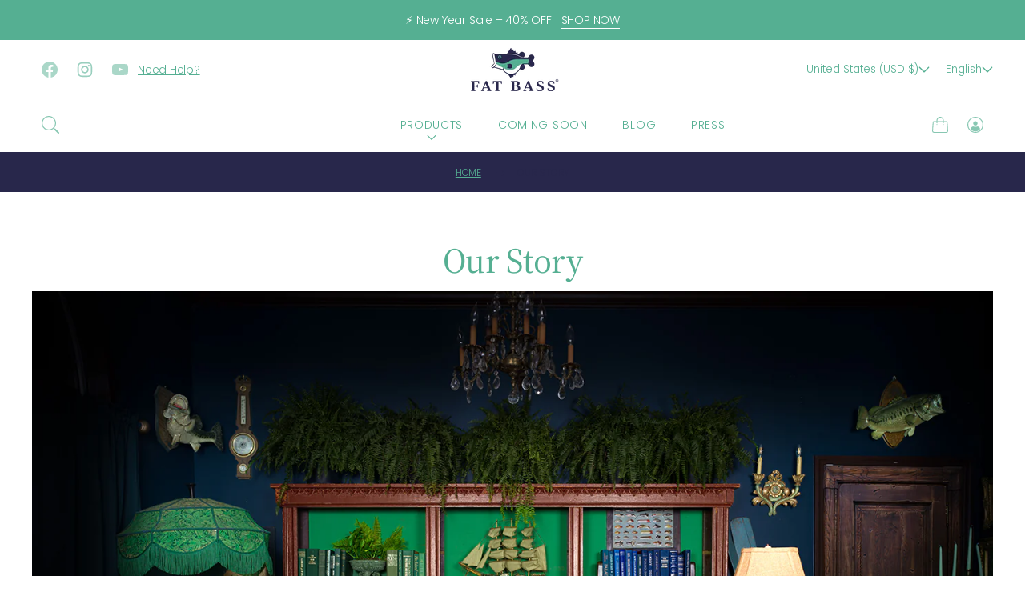

--- FILE ---
content_type: text/html; charset=utf-8
request_url: https://fatbassapparel.com/pages/our-story
body_size: 61820
content:
<!doctype html>
<html class="no-js html_tag" lang="en">
  <head>
	<script id="pandectes-rules">   /* PANDECTES-GDPR: DO NOT MODIFY AUTO GENERATED CODE OF THIS SCRIPT */      window.PandectesSettings = {"store":{"plan":"basic","theme":"Urge","primaryLocale":"en","adminMode":false},"tsPublished":1702745279,"declaration":{"showPurpose":false,"showProvider":false,"declIntroText":"We use cookies to optimize website functionality, analyze the performance, and provide personalized experience to you. Some cookies are essential to make the website operate and function correctly. Those cookies cannot be disabled. In this window you can manage your preference of cookies.","showDateGenerated":true},"language":{"languageMode":"Single","fallbackLanguage":"en","languageDetection":"browser","languagesSupported":[]},"texts":{"managed":{"headerText":{"en":"We respect your privacy"},"consentText":{"en":"This website uses cookies to ensure you get the best experience."},"dismissButtonText":{"en":"Ok"},"linkText":{"en":"Learn more"},"imprintText":{"en":"Imprint"},"preferencesButtonText":{"en":"Preferences"},"allowButtonText":{"en":"Accept"},"denyButtonText":{"en":"Decline"},"leaveSiteButtonText":{"en":"Leave this site"},"cookiePolicyText":{"en":"Cookie policy"},"preferencesPopupTitleText":{"en":"Manage consent preferences"},"preferencesPopupIntroText":{"en":"We use cookies to optimize website functionality, analyze the performance, and provide personalized experience to you. Some cookies are essential to make the website operate and function correctly. Those cookies cannot be disabled. In this window you can manage your preference of cookies."},"preferencesPopupCloseButtonText":{"en":"Close"},"preferencesPopupAcceptAllButtonText":{"en":"Accept all"},"preferencesPopupRejectAllButtonText":{"en":"Reject all"},"preferencesPopupSaveButtonText":{"en":"Save preferences"},"accessSectionTitleText":{"en":"Data portability"},"accessSectionParagraphText":{"en":"You have the right to request access to your data at any time."},"rectificationSectionTitleText":{"en":"Data Rectification"},"rectificationSectionParagraphText":{"en":"You have the right to request your data to be updated whenever you think it is appropriate."},"erasureSectionTitleText":{"en":"Right to be forgotten"},"erasureSectionParagraphText":{"en":"You have the right to ask all your data to be erased. After that, you will no longer be able to access your account."},"declIntroText":{"en":"We use cookies to optimize website functionality, analyze the performance, and provide personalized experience to you. Some cookies are essential to make the website operate and function correctly. Those cookies cannot be disabled. In this window you can manage your preference of cookies."}},"categories":{"strictlyNecessaryCookiesTitleText":{"en":"Strictly necessary cookies"},"functionalityCookiesTitleText":{"en":"Functional cookies"},"performanceCookiesTitleText":{"en":"Performance cookies"},"targetingCookiesTitleText":{"en":"Targeting cookies"},"unclassifiedCookiesTitleText":{"en":"Unclassified cookies"},"strictlyNecessaryCookiesDescriptionText":{"en":"These cookies are essential in order to enable you to move around the website and use its features, such as accessing secure areas of the website. The website cannot function properly without these cookies."},"functionalityCookiesDescriptionText":{"en":"These cookies enable the site to provide enhanced functionality and personalisation. They may be set by us or by third party providers whose services we have added to our pages. If you do not allow these cookies then some or all of these services may not function properly."},"performanceCookiesDescriptionText":{"en":"These cookies enable us to monitor and improve the performance of our website. For example, they allow us to count visits, identify traffic sources and see which parts of the site are most popular."},"targetingCookiesDescriptionText":{"en":"These cookies may be set through our site by our advertising partners. They may be used by those companies to build a profile of your interests and show you relevant adverts on other sites.    They do not store directly personal information, but are based on uniquely identifying your browser and internet device. If you do not allow these cookies, you will experience less targeted advertising."},"unclassifiedCookiesDescriptionText":{"en":"Unclassified cookies are cookies that we are in the process of classifying, together with the providers of individual cookies."}},"auto":{"declName":{"en":"Name"},"declPath":{"en":"Path"},"declType":{"en":"Type"},"declDomain":{"en":"Domain"},"declPurpose":{"en":"Purpose"},"declProvider":{"en":"Provider"},"declRetention":{"en":"Retention"},"declFirstParty":{"en":"First-party"},"declThirdParty":{"en":"Third-party"},"declSeconds":{"en":"seconds"},"declMinutes":{"en":"minutes"},"declHours":{"en":"hours"},"declDays":{"en":"days"},"declMonths":{"en":"months"},"declYears":{"en":"years"},"declSession":{"en":"Session"},"cookiesDetailsText":{"en":"Cookies details"},"preferencesPopupAlwaysAllowedText":{"en":"Always allowed"},"submitButton":{"en":"Submit"},"submittingButton":{"en":"Submitting..."},"cancelButton":{"en":"Cancel"},"guestsSupportInfoText":{"en":"Please login with your customer account to further proceed."},"guestsSupportEmailPlaceholder":{"en":"E-mail address"},"guestsSupportEmailValidationError":{"en":"Email is not valid"},"guestsSupportEmailSuccessTitle":{"en":"Thank you for your request"},"guestsSupportEmailFailureTitle":{"en":"A problem occurred"},"guestsSupportEmailSuccessMessage":{"en":"If you are registered as a customer of this store, you will soon receive an email with instructions on how to proceed."},"guestsSupportEmailFailureMessage":{"en":"Your request was not submitted. Please try again and if problem persists, contact store owner for assistance."},"confirmationSuccessTitle":{"en":"Your request is verified"},"confirmationFailureTitle":{"en":"A problem occurred"},"confirmationSuccessMessage":{"en":"We will soon get back to you as to your request."},"confirmationFailureMessage":{"en":"Your request was not verified. Please try again and if problem persists, contact store owner for assistance"},"consentSectionTitleText":{"en":"Your cookie consent"},"consentSectionNoConsentText":{"en":"You have not consented to the cookies policy of this website."},"consentSectionConsentedText":{"en":"You consented to the cookies policy of this website on"},"consentStatus":{"en":"Consent preference"},"consentDate":{"en":"Consent date"},"consentId":{"en":"Consent ID"},"consentSectionChangeConsentActionText":{"en":"Change consent preference"},"accessSectionGDPRRequestsActionText":{"en":"Data subject requests"},"accessSectionAccountInfoActionText":{"en":"Personal data"},"accessSectionOrdersRecordsActionText":{"en":"Orders"},"accessSectionDownloadReportActionText":{"en":"Request export"},"rectificationCommentPlaceholder":{"en":"Describe what you want to be updated"},"rectificationCommentValidationError":{"en":"Comment is required"},"rectificationSectionEditAccountActionText":{"en":"Request an update"},"erasureSectionRequestDeletionActionText":{"en":"Request personal data deletion"}}},"library":{"previewMode":false,"fadeInTimeout":0,"defaultBlocked":7,"showLink":true,"showImprintLink":false,"enabled":true,"cookie":{"name":"_pandectes_gdpr","expiryDays":365,"secure":true,"domain":""},"dismissOnScroll":false,"dismissOnWindowClick":false,"dismissOnTimeout":false,"palette":{"popup":{"background":"#FFFFFF","backgroundForCalculations":{"a":1,"b":255,"g":255,"r":255},"text":"#000000"},"button":{"background":"transparent","backgroundForCalculations":{"a":1,"b":255,"g":255,"r":255},"text":"#000000","textForCalculation":{"a":1,"b":0,"g":0,"r":0},"border":"#000000"}},"content":{"href":"https://fat-bass.myshopify.com/policies/privacy-policy","imprintHref":"/","close":"&#10005;","target":"","logo":"<img class=\"cc-banner-logo\" height=\"40\" width=\"40\" src=\"https://cdn.shopify.com/s/files/1/0275/3449/1736/t/12/assets/pandectes-logo.png?v=1702745224\" alt=\"Fat Bass\" />"},"window":"<div role=\"dialog\" aria-live=\"polite\" aria-label=\"cookieconsent\" aria-describedby=\"cookieconsent:desc\" id=\"pandectes-banner\" class=\"cc-window-wrapper cc-top-wrapper\"><div class=\"pd-cookie-banner-window cc-window {{classes}}\"><!--googleoff: all-->{{children}}<!--googleon: all--></div></div>","compliance":{"opt-both":"<div class=\"cc-compliance cc-highlight\">{{deny}}{{allow}}</div>"},"type":"opt-both","layouts":{"basic":"{{logo}}{{messagelink}}{{compliance}}{{close}}"},"position":"top","theme":"wired","revokable":true,"animateRevokable":false,"revokableReset":false,"revokableLogoUrl":"https://cdn.shopify.com/s/files/1/0275/3449/1736/t/12/assets/pandectes-reopen-logo.png?v=1702745225","revokablePlacement":"bottom-left","revokableMarginHorizontal":15,"revokableMarginVertical":15,"static":false,"autoAttach":true,"hasTransition":true,"blacklistPage":[""]},"geolocation":{"brOnly":false,"caOnly":false,"chOnly":false,"euOnly":false,"jpOnly":false,"thOnly":false,"canadaOnly":false,"globalVisibility":true},"dsr":{"guestsSupport":false,"accessSectionDownloadReportAuto":false},"banner":{"resetTs":1702745223,"extraCss":"        .cc-banner-logo {max-width: 24em!important;}    @media(min-width: 768px) {.cc-window.cc-floating{max-width: 24em!important;width: 24em!important;}}    .cc-message, .cc-header, .cc-logo {text-align: left}    .cc-window-wrapper{z-index: 2147483647;}    .cc-window{z-index: 2147483647;font-family: inherit;}    .cc-header{font-family: inherit;}    .pd-cp-ui{font-family: inherit; background-color: #FFFFFF;color:#000000;}    button.pd-cp-btn, a.pd-cp-btn{}    input + .pd-cp-preferences-slider{background-color: rgba(0, 0, 0, 0.3)}    .pd-cp-scrolling-section::-webkit-scrollbar{background-color: rgba(0, 0, 0, 0.3)}    input:checked + .pd-cp-preferences-slider{background-color: rgba(0, 0, 0, 1)}    .pd-cp-scrolling-section::-webkit-scrollbar-thumb {background-color: rgba(0, 0, 0, 1)}    .pd-cp-ui-close{color:#000000;}    .pd-cp-preferences-slider:before{background-color: #FFFFFF}    .pd-cp-title:before {border-color: #000000!important}    .pd-cp-preferences-slider{background-color:#000000}    .pd-cp-toggle{color:#000000!important}    @media(max-width:699px) {.pd-cp-ui-close-top svg {fill: #000000}}    .pd-cp-toggle:hover,.pd-cp-toggle:visited,.pd-cp-toggle:active{color:#000000!important}    .pd-cookie-banner-window {box-shadow: 0 0 18px rgb(0 0 0 / 20%);}  ","customJavascript":null,"showPoweredBy":false,"hybridStrict":false,"cookiesBlockedByDefault":"7","isActive":false,"implicitSavePreferences":false,"cookieIcon":false,"blockBots":false,"showCookiesDetails":true,"hasTransition":true,"blockingPage":false,"showOnlyLandingPage":false,"leaveSiteUrl":"https://www.google.com","linkRespectStoreLang":false},"cookies":{"0":[{"name":"keep_alive","domain":"fatbass.com","path":"/","provider":"Shopify","firstParty":true,"retention":"30 minute(s)","expires":30,"unit":"declMinutes","purpose":{"en":"Used in connection with buyer localization."}},{"name":"secure_customer_sig","domain":"fatbass.com","path":"/","provider":"Shopify","firstParty":true,"retention":"1 year(s)","expires":1,"unit":"declYears","purpose":{"en":"Used in connection with customer login."}},{"name":"localization","domain":"fatbass.com","path":"/","provider":"Shopify","firstParty":true,"retention":"1 year(s)","expires":1,"unit":"declYears","purpose":{"en":"Shopify store localization"}},{"name":"cart_currency","domain":"fatbass.com","path":"/","provider":"Shopify","firstParty":true,"retention":"2 ","expires":2,"unit":"declSession","purpose":{"en":"The cookie is necessary for the secure checkout and payment function on the website. This function is provided by shopify.com."}},{"name":"_cmp_a","domain":".fatbass.com","path":"/","provider":"Shopify","firstParty":true,"retention":"1 day(s)","expires":1,"unit":"declSession","purpose":{"en":"Used for managing customer privacy settings."}},{"name":"shopify_pay_redirect","domain":"fatbass.com","path":"/","provider":"Shopify","firstParty":true,"retention":"1 hour(s)","expires":1,"unit":"declHours","purpose":{"en":"The cookie is necessary for the secure checkout and payment function on the website. This function is provided by shopify.com."}},{"name":"cookietest","domain":"fatbass.com","path":"/","provider":"Shopify","firstParty":true,"retention":"Session","expires":1,"unit":"declSeconds","purpose":{"en":"Used to ensure our systems are working correctly."}},{"name":"_secure_session_id","domain":"fatbass.com","path":"/","provider":"Shopify","firstParty":true,"retention":"1 month(s)","expires":1,"unit":"declMonths","purpose":{"en":"Used in connection with navigation through a storefront."}}],"1":[],"2":[{"name":"_shopify_s","domain":".fatbass.com","path":"/","provider":"Shopify","firstParty":true,"retention":"30 minute(s)","expires":30,"unit":"declMinutes","purpose":{"en":"Shopify analytics."}},{"name":"_orig_referrer","domain":".fatbass.com","path":"/","provider":"Shopify","firstParty":true,"retention":"2 ","expires":2,"unit":"declSession","purpose":{"en":"Tracks landing pages."}},{"name":"_landing_page","domain":".fatbass.com","path":"/","provider":"Shopify","firstParty":true,"retention":"2 ","expires":2,"unit":"declSession","purpose":{"en":"Tracks landing pages."}},{"name":"_shopify_sa_t","domain":".fatbass.com","path":"/","provider":"Shopify","firstParty":true,"retention":"30 minute(s)","expires":30,"unit":"declMinutes","purpose":{"en":"Shopify analytics relating to marketing & referrals."}},{"name":"_shopify_sa_p","domain":".fatbass.com","path":"/","provider":"Shopify","firstParty":true,"retention":"30 minute(s)","expires":30,"unit":"declMinutes","purpose":{"en":"Shopify analytics relating to marketing & referrals."}},{"name":"_shopify_y","domain":".fatbass.com","path":"/","provider":"Shopify","firstParty":true,"retention":"1 year(s)","expires":1,"unit":"declYears","purpose":{"en":"Shopify analytics."}},{"name":"_gid","domain":".fatbass.com","path":"/","provider":"Google","firstParty":true,"retention":"1 day(s)","expires":1,"unit":"declSession","purpose":{"en":"Cookie is placed by Google Analytics to count and track pageviews."}},{"name":"_gat","domain":".fatbass.com","path":"/","provider":"Google","firstParty":true,"retention":"1 minute(s)","expires":1,"unit":"declMinutes","purpose":{"en":"Cookie is placed by Google Analytics to filter requests from bots."}},{"name":"_ga","domain":".fatbass.com","path":"/","provider":"Google","firstParty":true,"retention":"1 year(s)","expires":1,"unit":"declYears","purpose":{"en":"Cookie is set by Google Analytics with unknown functionality"}},{"name":"usb_previous_pathname","domain":"fatbass.com","path":"/","provider":"Hextom","firstParty":true,"retention":"Session","expires":-54,"unit":"declYears","purpose":{"en":"Used by Hextom for statistical data."}},{"name":"_shopify_d","domain":"com","path":"/","provider":"Shopify","firstParty":false,"retention":"Session","expires":1,"unit":"declSeconds","purpose":{"en":"Shopify analytics."}},{"name":"_shopify_d","domain":"fatbass.com","path":"/","provider":"Shopify","firstParty":true,"retention":"Session","expires":1,"unit":"declSeconds","purpose":{"en":"Shopify analytics."}},{"name":"_boomr_clss","domain":"https://fatbass.com","path":"/","provider":"Shopify","firstParty":true,"retention":"Persistent","expires":1,"unit":"declYears","purpose":{"en":"Used to monitor and optimize the performance of Shopify stores."}},{"name":"_ga_DYVZCVS5N2","domain":".fatbass.com","path":"/","provider":"Google","firstParty":true,"retention":"1 year(s)","expires":1,"unit":"declYears","purpose":{"en":""}},{"name":"_ga_B4MFRB92F9","domain":".fatbass.com","path":"/","provider":"Google","firstParty":true,"retention":"1 year(s)","expires":1,"unit":"declYears","purpose":{"en":""}}],"4":[{"name":"_gcl_au","domain":".fatbass.com","path":"/","provider":"Google","firstParty":true,"retention":"3 month(s)","expires":3,"unit":"declMonths","purpose":{"en":"Cookie is placed by Google Tag Manager to track conversions."}},{"name":"_fbp","domain":".fatbass.com","path":"/","provider":"Facebook","firstParty":true,"retention":"3 month(s)","expires":3,"unit":"declMonths","purpose":{"en":"Cookie is placed by Facebook to track visits across websites."}},{"name":"test_cookie","domain":".doubleclick.net","path":"/","provider":"Google","firstParty":false,"retention":"15 minute(s)","expires":15,"unit":"declMinutes","purpose":{"en":"To measure the visitors’ actions after they click through from an advert. Expires after each visit."}},{"name":"wpm-domain-test","domain":"com","path":"/","provider":"Shopify","firstParty":false,"retention":"Session","expires":1,"unit":"declSeconds","purpose":{"en":"Used to test the storage of parameters about products added to the cart or payment currency"}},{"name":"wpm-domain-test","domain":"fatbass.com","path":"/","provider":"Shopify","firstParty":true,"retention":"Session","expires":1,"unit":"declSeconds","purpose":{"en":"Used to test the storage of parameters about products added to the cart or payment currency"}},{"name":"_ama","domain":"fatbass.com","path":"/","provider":"Optimizely","firstParty":true,"retention":"1 year(s)","expires":1,"unit":"declYears","purpose":{"en":"Used by Optimizely service."}},{"name":"IDE","domain":".doubleclick.net","path":"/","provider":"Google","firstParty":false,"retention":"1 year(s)","expires":1,"unit":"declYears","purpose":{"en":"To measure the visitors’ actions after they click through from an advert. Expires after 1 year."}},{"name":"fr","domain":".facebook.com","path":"/","provider":"Facebook","firstParty":false,"retention":"3 month(s)","expires":3,"unit":"declMonths","purpose":{"en":"Is used to deliver, measure and improve the relevancy of ads"}},{"name":"lastExternalReferrerTime","domain":"https://fatbass.com","path":"/","provider":"Facebook","firstParty":true,"retention":"Persistent","expires":1,"unit":"declYears","purpose":{"en":"Contains the timestamp of the last update of the lastExternalReferrer cookie."}},{"name":"lastExternalReferrer","domain":"https://fatbass.com","path":"/","provider":"Facebook","firstParty":true,"retention":"Persistent","expires":1,"unit":"declYears","purpose":{"en":"Detects how the user reached the website by registering their last URL-address."}}],"8":[{"name":"page_views","domain":"https://fatbass.com","path":"/","provider":"Unknown","firstParty":true,"retention":"Persistent","expires":1,"unit":"declYears","purpose":{"en":""}},{"name":"timer","domain":"https://fatbass.com","path":"/","provider":"Unknown","firstParty":true,"retention":"Persistent","expires":1,"unit":"declYears","purpose":{"en":""}},{"name":"automizely_script_loaded","domain":"https://fatbass.com","path":"/","provider":"Unknown","firstParty":true,"retention":"Persistent","expires":1,"unit":"declYears","purpose":{"en":""}},{"name":"same_as_one_session_flag","domain":"https://fatbass.com","path":"/","provider":"Unknown","firstParty":true,"retention":"Session","expires":1,"unit":"declYears","purpose":{"en":""}},{"name":"amEventSid","domain":"https://fatbass.com","path":"/","provider":"Unknown","firstParty":true,"retention":"Session","expires":1,"unit":"declYears","purpose":{"en":""}},{"name":"usb_payload","domain":"https://fatbass.com","path":"/","provider":"Unknown","firstParty":true,"retention":"Session","expires":1,"unit":"declYears","purpose":{"en":""}},{"name":"amEventSid_recordTime","domain":"https://fatbass.com","path":"/","provider":"Unknown","firstParty":true,"retention":"Session","expires":1,"unit":"declYears","purpose":{"en":""}},{"name":"local-storage-test","domain":"https://fatbass.com","path":"/","provider":"Unknown","firstParty":true,"retention":"Persistent","expires":1,"unit":"declYears","purpose":{"en":""}}]},"blocker":{"isActive":false,"googleConsentMode":{"id":"","analyticsId":"","isActive":false,"adStorageCategory":4,"analyticsStorageCategory":2,"personalizationStorageCategory":1,"functionalityStorageCategory":1,"customEvent":true,"securityStorageCategory":0,"redactData":true,"urlPassthrough":false},"facebookPixel":{"id":"","isActive":false,"ldu":false},"rakuten":{"isActive":false,"cmp":false,"ccpa":false},"gpcIsActive":false,"defaultBlocked":7,"patterns":{"whiteList":[],"blackList":{"1":[],"2":[],"4":[],"8":[]},"iframesWhiteList":[],"iframesBlackList":{"1":[],"2":[],"4":[],"8":[]},"beaconsWhiteList":[],"beaconsBlackList":{"1":[],"2":[],"4":[],"8":[]}}}}      !function(){"use strict";window.PandectesRules=window.PandectesRules||{},window.PandectesRules.manualBlacklist={1:[],2:[],4:[]},window.PandectesRules.blacklistedIFrames={1:[],2:[],4:[]},window.PandectesRules.blacklistedCss={1:[],2:[],4:[]},window.PandectesRules.blacklistedBeacons={1:[],2:[],4:[]};var e="javascript/blocked",t="_pandectes_gdpr";function n(e){return new RegExp(e.replace(/[/\\.+?$()]/g,"\\$&").replace("*","(.*)"))}var r=function(e){try{return JSON.parse(e)}catch(e){return!1}},a=function(e){var t=arguments.length>1&&void 0!==arguments[1]?arguments[1]:"log",n=new URLSearchParams(window.location.search);n.get("log")&&console[t]("PandectesRules: ".concat(e))};function i(e,t){var n=Object.keys(e);if(Object.getOwnPropertySymbols){var r=Object.getOwnPropertySymbols(e);t&&(r=r.filter((function(t){return Object.getOwnPropertyDescriptor(e,t).enumerable}))),n.push.apply(n,r)}return n}function s(e){for(var t=1;t<arguments.length;t++){var n=null!=arguments[t]?arguments[t]:{};t%2?i(Object(n),!0).forEach((function(t){o(e,t,n[t])})):Object.getOwnPropertyDescriptors?Object.defineProperties(e,Object.getOwnPropertyDescriptors(n)):i(Object(n)).forEach((function(t){Object.defineProperty(e,t,Object.getOwnPropertyDescriptor(n,t))}))}return e}function o(e,t,n){return t in e?Object.defineProperty(e,t,{value:n,enumerable:!0,configurable:!0,writable:!0}):e[t]=n,e}function c(e,t){return function(e){if(Array.isArray(e))return e}(e)||function(e,t){var n=null==e?null:"undefined"!=typeof Symbol&&e[Symbol.iterator]||e["@@iterator"];if(null==n)return;var r,a,i=[],s=!0,o=!1;try{for(n=n.call(e);!(s=(r=n.next()).done)&&(i.push(r.value),!t||i.length!==t);s=!0);}catch(e){o=!0,a=e}finally{try{s||null==n.return||n.return()}finally{if(o)throw a}}return i}(e,t)||u(e,t)||function(){throw new TypeError("Invalid attempt to destructure non-iterable instance.\nIn order to be iterable, non-array objects must have a [Symbol.iterator]() method.")}()}function l(e){return function(e){if(Array.isArray(e))return d(e)}(e)||function(e){if("undefined"!=typeof Symbol&&null!=e[Symbol.iterator]||null!=e["@@iterator"])return Array.from(e)}(e)||u(e)||function(){throw new TypeError("Invalid attempt to spread non-iterable instance.\nIn order to be iterable, non-array objects must have a [Symbol.iterator]() method.")}()}function u(e,t){if(e){if("string"==typeof e)return d(e,t);var n=Object.prototype.toString.call(e).slice(8,-1);return"Object"===n&&e.constructor&&(n=e.constructor.name),"Map"===n||"Set"===n?Array.from(e):"Arguments"===n||/^(?:Ui|I)nt(?:8|16|32)(?:Clamped)?Array$/.test(n)?d(e,t):void 0}}function d(e,t){(null==t||t>e.length)&&(t=e.length);for(var n=0,r=new Array(t);n<t;n++)r[n]=e[n];return r}var f=!(void 0===window.dataLayer||!Array.isArray(window.dataLayer)||!window.dataLayer.some((function(e){return"pandectes_full_scan"===e.event})));a("userAgent -> ".concat(window.navigator.userAgent.substring(0,50)));var p=function(){var e,n=arguments.length>0&&void 0!==arguments[0]?arguments[0]:t,a="; "+document.cookie,i=a.split("; "+n+"=");if(i.length<2)e={};else{var s=i.pop(),o=s.split(";");e=window.atob(o.shift())}var c=r(e);return!1!==c?c:e}(),g=window.PandectesSettings,y=g.banner.isActive,h=g.blocker.defaultBlocked,m=p&&null!==p.preferences&&void 0!==p.preferences?p.preferences:null,w=f?0:y?null===m?h:m:0,v={1:0==(1&w),2:0==(2&w),4:0==(4&w)},b=window.PandectesSettings.blocker.patterns,k=b.blackList,L=b.whiteList,S=b.iframesBlackList,P=b.iframesWhiteList,A=b.beaconsBlackList,C=b.beaconsWhiteList,_={blackList:[],whiteList:[],iframesBlackList:{1:[],2:[],4:[],8:[]},iframesWhiteList:[],beaconsBlackList:{1:[],2:[],4:[],8:[]},beaconsWhiteList:[]};[1,2,4].map((function(e){var t;v[e]||((t=_.blackList).push.apply(t,l(k[e].length?k[e].map(n):[])),_.iframesBlackList[e]=S[e].length?S[e].map(n):[],_.beaconsBlackList[e]=A[e].length?A[e].map(n):[])})),_.whiteList=L.length?L.map(n):[],_.iframesWhiteList=P.length?P.map(n):[],_.beaconsWhiteList=C.length?C.map(n):[];var B={scripts:[],iframes:{1:[],2:[],4:[]},beacons:{1:[],2:[],4:[]},css:{1:[],2:[],4:[]}},E=function(t,n){return t&&(!n||n!==e)&&(!_.blackList||_.blackList.some((function(e){return e.test(t)})))&&(!_.whiteList||_.whiteList.every((function(e){return!e.test(t)})))},O=function(e){var t=e.getAttribute("src");return _.blackList&&_.blackList.every((function(e){return!e.test(t)}))||_.whiteList&&_.whiteList.some((function(e){return e.test(t)}))},I=function(e,t){var n=_.iframesBlackList[t],r=_.iframesWhiteList;return e&&(!n||n.some((function(t){return t.test(e)})))&&(!r||r.every((function(t){return!t.test(e)})))},j=function(e,t){var n=_.beaconsBlackList[t],r=_.beaconsWhiteList;return e&&(!n||n.some((function(t){return t.test(e)})))&&(!r||r.every((function(t){return!t.test(e)})))},R=new MutationObserver((function(e){for(var t=0;t<e.length;t++)for(var n=e[t].addedNodes,r=0;r<n.length;r++){var a=n[r],i=a.dataset&&a.dataset.cookiecategory;if(1===a.nodeType&&"LINK"===a.tagName){var s=a.dataset&&a.dataset.href;if(s&&i)switch(i){case"functionality":case"C0001":B.css[1].push(s);break;case"performance":case"C0002":B.css[2].push(s);break;case"targeting":case"C0003":B.css[4].push(s)}}}})),T=new MutationObserver((function(t){for(var n=0;n<t.length;n++)for(var r=t[n].addedNodes,a=function(t){var n=r[t],a=n.src||n.dataset&&n.dataset.src,i=n.dataset&&n.dataset.cookiecategory;if(1===n.nodeType&&"IFRAME"===n.tagName){if(a){var s=!1;I(a,1)||"functionality"===i||"C0001"===i?(s=!0,B.iframes[1].push(a)):I(a,2)||"performance"===i||"C0002"===i?(s=!0,B.iframes[2].push(a)):(I(a,4)||"targeting"===i||"C0003"===i)&&(s=!0,B.iframes[4].push(a)),s&&(n.removeAttribute("src"),n.setAttribute("data-src",a))}}else if(1===n.nodeType&&"IMG"===n.tagName){if(a){var o=!1;j(a,1)?(o=!0,B.beacons[1].push(a)):j(a,2)?(o=!0,B.beacons[2].push(a)):j(a,4)&&(o=!0,B.beacons[4].push(a)),o&&(n.removeAttribute("src"),n.setAttribute("data-src",a))}}else if(1===n.nodeType&&"LINK"===n.tagName){var c=n.dataset&&n.dataset.href;if(c&&i)switch(i){case"functionality":case"C0001":B.css[1].push(c);break;case"performance":case"C0002":B.css[2].push(c);break;case"targeting":case"C0003":B.css[4].push(c)}}else if(1===n.nodeType&&"SCRIPT"===n.tagName){var l=n.type,u=!1;if(E(a,l))u=!0;else if(a&&i)switch(i){case"functionality":case"C0001":u=!0,window.PandectesRules.manualBlacklist[1].push(a);break;case"performance":case"C0002":u=!0,window.PandectesRules.manualBlacklist[2].push(a);break;case"targeting":case"C0003":u=!0,window.PandectesRules.manualBlacklist[4].push(a)}if(u){B.scripts.push([n,l]),n.type=e;n.addEventListener("beforescriptexecute",(function t(r){n.getAttribute("type")===e&&r.preventDefault(),n.removeEventListener("beforescriptexecute",t)})),n.parentElement&&n.parentElement.removeChild(n)}}},i=0;i<r.length;i++)a(i)})),x=document.createElement,N={src:Object.getOwnPropertyDescriptor(HTMLScriptElement.prototype,"src"),type:Object.getOwnPropertyDescriptor(HTMLScriptElement.prototype,"type")};window.PandectesRules.unblockCss=function(e){var t=B.css[e]||[];t.length&&a("Unblocking CSS for ".concat(e)),t.forEach((function(e){var t=document.querySelector('link[data-href^="'.concat(e,'"]'));t.removeAttribute("data-href"),t.href=e})),B.css[e]=[]},window.PandectesRules.unblockIFrames=function(e){var t=B.iframes[e]||[];t.length&&a("Unblocking IFrames for ".concat(e)),_.iframesBlackList[e]=[],t.forEach((function(e){var t=document.querySelector('iframe[data-src^="'.concat(e,'"]'));t.removeAttribute("data-src"),t.src=e})),B.iframes[e]=[]},window.PandectesRules.unblockBeacons=function(e){var t=B.beacons[e]||[];t.length&&a("Unblocking Beacons for ".concat(e)),_.beaconsBlackList[e]=[],t.forEach((function(e){var t=document.querySelector('img[data-src^="'.concat(e,'"]'));t.removeAttribute("data-src"),t.src=e})),B.beacons[e]=[]},window.PandectesRules.unblockInlineScripts=function(e){var t=1===e?"functionality":2===e?"performance":"targeting";document.querySelectorAll('script[type="javascript/blocked"][data-cookiecategory="'.concat(t,'"]')).forEach((function(e){var t=e.textContent;e.parentNode.removeChild(e);var n=document.createElement("script");n.type="text/javascript",n.textContent=t,document.body.appendChild(n)}))},window.PandectesRules.unblock=function(t){t.length<1?(_.blackList=[],_.whiteList=[],_.iframesBlackList=[],_.iframesWhiteList=[]):(_.blackList&&(_.blackList=_.blackList.filter((function(e){return t.every((function(t){return"string"==typeof t?!e.test(t):t instanceof RegExp?e.toString()!==t.toString():void 0}))}))),_.whiteList&&(_.whiteList=[].concat(l(_.whiteList),l(t.map((function(e){if("string"==typeof e){var t=".*"+n(e)+".*";if(_.whiteList.every((function(e){return e.toString()!==t.toString()})))return new RegExp(t)}else if(e instanceof RegExp&&_.whiteList.every((function(t){return t.toString()!==e.toString()})))return e;return null})).filter(Boolean)))));for(var r=document.querySelectorAll('script[type="'.concat(e,'"]')),i=0;i<r.length;i++){var s=r[i];O(s)&&(B.scripts.push([s,"application/javascript"]),s.parentElement.removeChild(s))}var o=0;l(B.scripts).forEach((function(e,t){var n=c(e,2),r=n[0],a=n[1];if(O(r)){for(var i=document.createElement("script"),s=0;s<r.attributes.length;s++){var l=r.attributes[s];"src"!==l.name&&"type"!==l.name&&i.setAttribute(l.name,r.attributes[s].value)}i.setAttribute("src",r.src),i.setAttribute("type",a||"application/javascript"),document.head.appendChild(i),B.scripts.splice(t-o,1),o++}})),0==_.blackList.length&&0===_.iframesBlackList[1].length&&0===_.iframesBlackList[2].length&&0===_.iframesBlackList[4].length&&0===_.beaconsBlackList[1].length&&0===_.beaconsBlackList[2].length&&0===_.beaconsBlackList[4].length&&(a("Disconnecting observers"),T.disconnect(),R.disconnect())};var M,D,W=window.PandectesSettings.store.adminMode,F=window.PandectesSettings.blocker;M=function(){!function(){var e=window.Shopify.trackingConsent;try{var t=W&&!window.Shopify.AdminBarInjector,n={preferences:0==(1&w)||f||t,analytics:0==(2&w)||f||t,marketing:0==(4&w)||f||t};e.firstPartyMarketingAllowed()===n.marketing&&e.analyticsProcessingAllowed()===n.analytics&&e.preferencesProcessingAllowed()===n.preferences||e.setTrackingConsent(n,(function(e){e&&e.error?a("Shopify.customerPrivacy API - failed to setTrackingConsent"):a("Shopify.customerPrivacy API - setTrackingConsent(".concat(JSON.stringify(n),")"))}))}catch(e){a("Shopify.customerPrivacy API - exception")}}(),function(){var e=window.Shopify.trackingConsent,t=e.currentVisitorConsent();if(F.gpcIsActive&&"CCPA"===e.getRegulation()&&"no"===t.gpc&&"yes"!==t.sale_of_data){var n={sale_of_data:!1};e.setTrackingConsent(n,(function(e){e&&e.error?a("Shopify.customerPrivacy API - failed to setTrackingConsent({".concat(JSON.stringify(n),")")):a("Shopify.customerPrivacy API - setTrackingConsent(".concat(JSON.stringify(n),")"))}))}}()},D=null,window.Shopify&&window.Shopify.loadFeatures&&window.Shopify.trackingConsent?M():D=setInterval((function(){window.Shopify&&window.Shopify.loadFeatures&&(clearInterval(D),window.Shopify.loadFeatures([{name:"consent-tracking-api",version:"0.1"}],(function(e){e?a("Shopify.customerPrivacy API - failed to load"):(a("Shopify.customerPrivacy API - loaded"),M())})))}),10);var z=window.PandectesSettings,U=z.banner.isActive,q=z.blocker.googleConsentMode,J=q.isActive,H=q.customEvent,$=q.redactData,G=q.urlPassthrough,K=q.adStorageCategory,V=q.analyticsStorageCategory,Y=q.functionalityStorageCategory,Q=q.personalizationStorageCategory,X=q.securityStorageCategory;function Z(){window.dataLayer.push(arguments)}window.dataLayer=window.dataLayer||[];var ee,te,ne={hasInitialized:!1,ads_data_redaction:!1,url_passthrough:!1,storage:{ad_storage:"granted",analytics_storage:"granted",functionality_storage:"granted",personalization_storage:"granted",security_storage:"granted",wait_for_update:500}};if(U&&J){var re=0==(w&K)?"granted":"denied",ae=0==(w&V)?"granted":"denied",ie=0==(w&Y)?"granted":"denied",se=0==(w&Q)?"granted":"denied",oe=0==(w&X)?"granted":"denied";ne.hasInitialized=!0,ne.ads_data_redaction="denied"===re&&$,ne.url_passthrough=G,ne.storage.ad_storage=re,ne.storage.analytics_storage=ae,ne.storage.functionality_storage=ie,ne.storage.personalization_storage=se,ne.storage.security_storage=oe,ne.ads_data_redaction&&Z("set","ads_data_redaction",ne.ads_data_redaction),ne.url_passthrough&&Z("set","url_passthrough",ne.url_passthrough),Z("consent","default",ne.storage),a("Google consent mode initialized")}U&&H&&(te=7===(ee=w)?"deny":0===ee?"allow":"mixed",window.dataLayer.push({event:"Pandectes_Consent_Update",pandectes_status:te,pandectes_categories:{C0000:"allow",C0001:v[1]?"allow":"deny",C0002:v[2]?"allow":"deny",C0003:v[4]?"allow":"deny"}}),a("PandectesCustomEvent pushed to the dataLayer")),window.PandectesRules.gcm=ne;var ce=window.PandectesSettings,le=ce.banner.isActive,ue=ce.blocker.isActive;a("Blocker -> "+(ue?"Active":"Inactive")),a("Banner -> "+(le?"Active":"Inactive")),a("ActualPrefs -> "+w);var de=null===m&&/\/checkouts\//.test(window.location.pathname);0!==w&&!1===f&&ue&&!de?(a("Blocker will execute"),document.createElement=function(){for(var t=arguments.length,n=new Array(t),r=0;r<t;r++)n[r]=arguments[r];if("script"!==n[0].toLowerCase())return x.bind?x.bind(document).apply(void 0,n):x;var a=x.bind(document).apply(void 0,n);try{Object.defineProperties(a,{src:s(s({},N.src),{},{set:function(t){E(t,a.type)&&N.type.set.call(this,e),N.src.set.call(this,t)}}),type:s(s({},N.type),{},{get:function(){var t=N.type.get.call(this);return t===e||E(this.src,t)?null:t},set:function(t){var n=E(a.src,a.type)?e:t;N.type.set.call(this,n)}})}),a.setAttribute=function(t,n){if("type"===t){var r=E(a.src,a.type)?e:n;N.type.set.call(a,r)}else"src"===t?(E(n,a.type)&&N.type.set.call(a,e),N.src.set.call(a,n)):HTMLScriptElement.prototype.setAttribute.call(a,t,n)}}catch(e){console.warn("Yett: unable to prevent script execution for script src ",a.src,".\n",'A likely cause would be because you are using a third-party browser extension that monkey patches the "document.createElement" function.')}return a},T.observe(document.documentElement,{childList:!0,subtree:!0}),R.observe(document.documentElement,{childList:!0,subtree:!0})):a("Blocker will not execute")}();
</script>
    

    <meta charset="utf-8">
    <meta http-equiv="X-UA-Compatible" content="IE=edge">
    <meta name="viewport" content="width=device-width,initial-scale=1">
    <meta name="theme-color" content="">
    <link rel="canonical" href="https://fatbass.com/pages/our-story">
    <link rel="preconnect" href="https://cdn.shopify.com" crossorigin><link rel="icon" type="image/png" href="//fatbassapparel.com/cdn/shop/files/pavicon_32x32.png?v=1614368655"><link rel="preconnect" href="https://fonts.shopifycdn.com" crossorigin><title>
      Our Story
 &ndash; Fat Bass</title><meta name="description" content="As a Southerner, hailing from Georgia and living at the time in California, writing screenplays and fishing in my off time, I found myself becoming more intrigued and rather obsessed with bass fishing. The people, the love, the competition, the storytelling and the passion for fishing reminded me of the home I had left">
<meta property="og:site_name" content="Our Story">
<meta property="og:url" content="https://fatbass.com/pages/our-story">
<meta property="og:title" content="Our Story">
<meta property="og:type" content="page">
<meta property="og:description" content="As a Southerner, hailing from Georgia and living at the time in California, writing screenplays and fishing in my off time, I found myself becoming more intrigued and rather obsessed with bass fishing. The people, the love, the competition, the storytelling and the passion for fishing reminded me of the home I had left"><meta property="og:image" content="//fatbassapparel.com/cdn/shop/files/share_image_45453a3f-7cdc-45c5-a885-c661ec5c144c.jpg?v=1594841310">
<meta property="og:image:secure_url" content="https://fatbassapparel.com/cdn/shop/files/share_image_45453a3f-7cdc-45c5-a885-c661ec5c144c.jpg?v=1594841310">
<meta name="twitter:card" content="summary_large_image">
<meta name="twitter:title" content="Our Story">
<meta name="twitter:description" content="As a Southerner, hailing from Georgia and living at the time in California, writing screenplays and fishing in my off time, I found myself becoming more intrigued and rather obsessed with bass fishing. The people, the love, the competition, the storytelling and the passion for fishing reminded me of the home I had left">

    <script>window.performance && window.performance.mark && window.performance.mark('shopify.content_for_header.start');</script><meta name="google-site-verification" content="1hfw_QEHwzWSNbwQdKHl5CfQSoFKWjGjaduowHsq9Ns">
<meta name="google-site-verification" content="M0WM5CMIOqh44zNliCc8WTkD8kXfw9TeFI7eQ37tmi0">
<meta id="shopify-digital-wallet" name="shopify-digital-wallet" content="/27534491736/digital_wallets/dialog">
<meta name="shopify-checkout-api-token" content="19b0c5b49de67ff86299bf2bee0a313e">
<meta id="in-context-paypal-metadata" data-shop-id="27534491736" data-venmo-supported="false" data-environment="production" data-locale="en_US" data-paypal-v4="true" data-currency="USD">
<link rel="alternate" hreflang="x-default" href="https://fatbass.com/pages/our-story">
<link rel="alternate" hreflang="en" href="https://fatbass.com/pages/our-story">
<link rel="alternate" hreflang="ja" href="https://fatbass.com/ja/pages/our-story">
<link rel="alternate" hreflang="es" href="https://fatbass.com/es/pages/our-story">
<script async="async" src="/checkouts/internal/preloads.js?locale=en-US"></script>
<link rel="preconnect" href="https://shop.app" crossorigin="anonymous">
<script async="async" src="https://shop.app/checkouts/internal/preloads.js?locale=en-US&shop_id=27534491736" crossorigin="anonymous"></script>
<script id="apple-pay-shop-capabilities" type="application/json">{"shopId":27534491736,"countryCode":"US","currencyCode":"USD","merchantCapabilities":["supports3DS"],"merchantId":"gid:\/\/shopify\/Shop\/27534491736","merchantName":"Fat Bass","requiredBillingContactFields":["postalAddress","email"],"requiredShippingContactFields":["postalAddress","email"],"shippingType":"shipping","supportedNetworks":["visa","masterCard","amex","discover","elo","jcb"],"total":{"type":"pending","label":"Fat Bass","amount":"1.00"},"shopifyPaymentsEnabled":true,"supportsSubscriptions":true}</script>
<script id="shopify-features" type="application/json">{"accessToken":"19b0c5b49de67ff86299bf2bee0a313e","betas":["rich-media-storefront-analytics"],"domain":"fatbassapparel.com","predictiveSearch":true,"shopId":27534491736,"locale":"en"}</script>
<script>var Shopify = Shopify || {};
Shopify.shop = "fat-bass.myshopify.com";
Shopify.locale = "en";
Shopify.currency = {"active":"USD","rate":"1.0"};
Shopify.country = "US";
Shopify.theme = {"name":"Urge","id":157889134911,"schema_name":"Urge","schema_version":"1.0.0","theme_store_id":2213,"role":"main"};
Shopify.theme.handle = "null";
Shopify.theme.style = {"id":null,"handle":null};
Shopify.cdnHost = "fatbassapparel.com/cdn";
Shopify.routes = Shopify.routes || {};
Shopify.routes.root = "/";</script>
<script type="module">!function(o){(o.Shopify=o.Shopify||{}).modules=!0}(window);</script>
<script>!function(o){function n(){var o=[];function n(){o.push(Array.prototype.slice.apply(arguments))}return n.q=o,n}var t=o.Shopify=o.Shopify||{};t.loadFeatures=n(),t.autoloadFeatures=n()}(window);</script>
<script>
  window.ShopifyPay = window.ShopifyPay || {};
  window.ShopifyPay.apiHost = "shop.app\/pay";
  window.ShopifyPay.redirectState = null;
</script>
<script id="shop-js-analytics" type="application/json">{"pageType":"page"}</script>
<script defer="defer" async type="module" src="//fatbassapparel.com/cdn/shopifycloud/shop-js/modules/v2/client.init-shop-cart-sync_BApSsMSl.en.esm.js"></script>
<script defer="defer" async type="module" src="//fatbassapparel.com/cdn/shopifycloud/shop-js/modules/v2/chunk.common_CBoos6YZ.esm.js"></script>
<script type="module">
  await import("//fatbassapparel.com/cdn/shopifycloud/shop-js/modules/v2/client.init-shop-cart-sync_BApSsMSl.en.esm.js");
await import("//fatbassapparel.com/cdn/shopifycloud/shop-js/modules/v2/chunk.common_CBoos6YZ.esm.js");

  window.Shopify.SignInWithShop?.initShopCartSync?.({"fedCMEnabled":true,"windoidEnabled":true});

</script>
<script>
  window.Shopify = window.Shopify || {};
  if (!window.Shopify.featureAssets) window.Shopify.featureAssets = {};
  window.Shopify.featureAssets['shop-js'] = {"shop-cart-sync":["modules/v2/client.shop-cart-sync_DJczDl9f.en.esm.js","modules/v2/chunk.common_CBoos6YZ.esm.js"],"init-fed-cm":["modules/v2/client.init-fed-cm_BzwGC0Wi.en.esm.js","modules/v2/chunk.common_CBoos6YZ.esm.js"],"init-windoid":["modules/v2/client.init-windoid_BS26ThXS.en.esm.js","modules/v2/chunk.common_CBoos6YZ.esm.js"],"init-shop-email-lookup-coordinator":["modules/v2/client.init-shop-email-lookup-coordinator_DFwWcvrS.en.esm.js","modules/v2/chunk.common_CBoos6YZ.esm.js"],"shop-cash-offers":["modules/v2/client.shop-cash-offers_DthCPNIO.en.esm.js","modules/v2/chunk.common_CBoos6YZ.esm.js","modules/v2/chunk.modal_Bu1hFZFC.esm.js"],"shop-button":["modules/v2/client.shop-button_D_JX508o.en.esm.js","modules/v2/chunk.common_CBoos6YZ.esm.js"],"shop-toast-manager":["modules/v2/client.shop-toast-manager_tEhgP2F9.en.esm.js","modules/v2/chunk.common_CBoos6YZ.esm.js"],"avatar":["modules/v2/client.avatar_BTnouDA3.en.esm.js"],"pay-button":["modules/v2/client.pay-button_BuNmcIr_.en.esm.js","modules/v2/chunk.common_CBoos6YZ.esm.js"],"init-shop-cart-sync":["modules/v2/client.init-shop-cart-sync_BApSsMSl.en.esm.js","modules/v2/chunk.common_CBoos6YZ.esm.js"],"shop-login-button":["modules/v2/client.shop-login-button_DwLgFT0K.en.esm.js","modules/v2/chunk.common_CBoos6YZ.esm.js","modules/v2/chunk.modal_Bu1hFZFC.esm.js"],"init-customer-accounts-sign-up":["modules/v2/client.init-customer-accounts-sign-up_TlVCiykN.en.esm.js","modules/v2/client.shop-login-button_DwLgFT0K.en.esm.js","modules/v2/chunk.common_CBoos6YZ.esm.js","modules/v2/chunk.modal_Bu1hFZFC.esm.js"],"init-shop-for-new-customer-accounts":["modules/v2/client.init-shop-for-new-customer-accounts_DrjXSI53.en.esm.js","modules/v2/client.shop-login-button_DwLgFT0K.en.esm.js","modules/v2/chunk.common_CBoos6YZ.esm.js","modules/v2/chunk.modal_Bu1hFZFC.esm.js"],"init-customer-accounts":["modules/v2/client.init-customer-accounts_C0Oh2ljF.en.esm.js","modules/v2/client.shop-login-button_DwLgFT0K.en.esm.js","modules/v2/chunk.common_CBoos6YZ.esm.js","modules/v2/chunk.modal_Bu1hFZFC.esm.js"],"shop-follow-button":["modules/v2/client.shop-follow-button_C5D3XtBb.en.esm.js","modules/v2/chunk.common_CBoos6YZ.esm.js","modules/v2/chunk.modal_Bu1hFZFC.esm.js"],"checkout-modal":["modules/v2/client.checkout-modal_8TC_1FUY.en.esm.js","modules/v2/chunk.common_CBoos6YZ.esm.js","modules/v2/chunk.modal_Bu1hFZFC.esm.js"],"lead-capture":["modules/v2/client.lead-capture_D-pmUjp9.en.esm.js","modules/v2/chunk.common_CBoos6YZ.esm.js","modules/v2/chunk.modal_Bu1hFZFC.esm.js"],"shop-login":["modules/v2/client.shop-login_BmtnoEUo.en.esm.js","modules/v2/chunk.common_CBoos6YZ.esm.js","modules/v2/chunk.modal_Bu1hFZFC.esm.js"],"payment-terms":["modules/v2/client.payment-terms_BHOWV7U_.en.esm.js","modules/v2/chunk.common_CBoos6YZ.esm.js","modules/v2/chunk.modal_Bu1hFZFC.esm.js"]};
</script>
<script>(function() {
  var isLoaded = false;
  function asyncLoad() {
    if (isLoaded) return;
    isLoaded = true;
    var urls = ["https:\/\/cdn.shopify.com\/s\/files\/1\/0275\/3449\/1736\/t\/4\/assets\/globopreorder_init.js?shop=fat-bass.myshopify.com","https:\/\/sdks.automizely.com\/conversions\/v1\/conversions.js?app_connection_id=07e644a114b24636a52805c0fc12c0d1\u0026mapped_org_id=9b6b441feda54390373de65e595946cc_v1\u0026shop=fat-bass.myshopify.com","\/\/cdn.shopify.com\/proxy\/baac0cb1266f33bbd3c467675b71ddd74cc5526aa55eaed516d0085a9e6d5d1a\/s.pandect.es\/scripts\/pandectes-core.js?shop=fat-bass.myshopify.com\u0026sp-cache-control=cHVibGljLCBtYXgtYWdlPTkwMA","https:\/\/d1639lhkj5l89m.cloudfront.net\/js\/storefront\/uppromote.js?shop=fat-bass.myshopify.com","https:\/\/size-chart.kalis.no\/script\/fat-bass.myshopify.com.js?ver=20250121223202_608880\u0026shop=fat-bass.myshopify.com","https:\/\/cdn.hextom.com\/js\/ultimatesalesboost.js?shop=fat-bass.myshopify.com","https:\/\/my.fpcdn.me\/embed\/shopify\/fat-bass.myshopify.com\/embed.js?v=490693\u0026shop=fat-bass.myshopify.com"];
    for (var i = 0; i < urls.length; i++) {
      var s = document.createElement('script');
      s.type = 'text/javascript';
      s.async = true;
      s.src = urls[i];
      var x = document.getElementsByTagName('script')[0];
      x.parentNode.insertBefore(s, x);
    }
  };
  if(window.attachEvent) {
    window.attachEvent('onload', asyncLoad);
  } else {
    window.addEventListener('load', asyncLoad, false);
  }
})();</script>
<script id="__st">var __st={"a":27534491736,"offset":-18000,"reqid":"35b73790-5bee-4320-957f-7f6146234608-1768913374","pageurl":"fatbassapparel.com\/pages\/our-story","s":"pages-48791421016","u":"9925aa8dad90","p":"page","rtyp":"page","rid":48791421016};</script>
<script>window.ShopifyPaypalV4VisibilityTracking = true;</script>
<script id="captcha-bootstrap">!function(){'use strict';const t='contact',e='account',n='new_comment',o=[[t,t],['blogs',n],['comments',n],[t,'customer']],c=[[e,'customer_login'],[e,'guest_login'],[e,'recover_customer_password'],[e,'create_customer']],r=t=>t.map((([t,e])=>`form[action*='/${t}']:not([data-nocaptcha='true']) input[name='form_type'][value='${e}']`)).join(','),a=t=>()=>t?[...document.querySelectorAll(t)].map((t=>t.form)):[];function s(){const t=[...o],e=r(t);return a(e)}const i='password',u='form_key',d=['recaptcha-v3-token','g-recaptcha-response','h-captcha-response',i],f=()=>{try{return window.sessionStorage}catch{return}},m='__shopify_v',_=t=>t.elements[u];function p(t,e,n=!1){try{const o=window.sessionStorage,c=JSON.parse(o.getItem(e)),{data:r}=function(t){const{data:e,action:n}=t;return t[m]||n?{data:e,action:n}:{data:t,action:n}}(c);for(const[e,n]of Object.entries(r))t.elements[e]&&(t.elements[e].value=n);n&&o.removeItem(e)}catch(o){console.error('form repopulation failed',{error:o})}}const l='form_type',E='cptcha';function T(t){t.dataset[E]=!0}const w=window,h=w.document,L='Shopify',v='ce_forms',y='captcha';let A=!1;((t,e)=>{const n=(g='f06e6c50-85a8-45c8-87d0-21a2b65856fe',I='https://cdn.shopify.com/shopifycloud/storefront-forms-hcaptcha/ce_storefront_forms_captcha_hcaptcha.v1.5.2.iife.js',D={infoText:'Protected by hCaptcha',privacyText:'Privacy',termsText:'Terms'},(t,e,n)=>{const o=w[L][v],c=o.bindForm;if(c)return c(t,g,e,D).then(n);var r;o.q.push([[t,g,e,D],n]),r=I,A||(h.body.append(Object.assign(h.createElement('script'),{id:'captcha-provider',async:!0,src:r})),A=!0)});var g,I,D;w[L]=w[L]||{},w[L][v]=w[L][v]||{},w[L][v].q=[],w[L][y]=w[L][y]||{},w[L][y].protect=function(t,e){n(t,void 0,e),T(t)},Object.freeze(w[L][y]),function(t,e,n,w,h,L){const[v,y,A,g]=function(t,e,n){const i=e?o:[],u=t?c:[],d=[...i,...u],f=r(d),m=r(i),_=r(d.filter((([t,e])=>n.includes(e))));return[a(f),a(m),a(_),s()]}(w,h,L),I=t=>{const e=t.target;return e instanceof HTMLFormElement?e:e&&e.form},D=t=>v().includes(t);t.addEventListener('submit',(t=>{const e=I(t);if(!e)return;const n=D(e)&&!e.dataset.hcaptchaBound&&!e.dataset.recaptchaBound,o=_(e),c=g().includes(e)&&(!o||!o.value);(n||c)&&t.preventDefault(),c&&!n&&(function(t){try{if(!f())return;!function(t){const e=f();if(!e)return;const n=_(t);if(!n)return;const o=n.value;o&&e.removeItem(o)}(t);const e=Array.from(Array(32),(()=>Math.random().toString(36)[2])).join('');!function(t,e){_(t)||t.append(Object.assign(document.createElement('input'),{type:'hidden',name:u})),t.elements[u].value=e}(t,e),function(t,e){const n=f();if(!n)return;const o=[...t.querySelectorAll(`input[type='${i}']`)].map((({name:t})=>t)),c=[...d,...o],r={};for(const[a,s]of new FormData(t).entries())c.includes(a)||(r[a]=s);n.setItem(e,JSON.stringify({[m]:1,action:t.action,data:r}))}(t,e)}catch(e){console.error('failed to persist form',e)}}(e),e.submit())}));const S=(t,e)=>{t&&!t.dataset[E]&&(n(t,e.some((e=>e===t))),T(t))};for(const o of['focusin','change'])t.addEventListener(o,(t=>{const e=I(t);D(e)&&S(e,y())}));const B=e.get('form_key'),M=e.get(l),P=B&&M;t.addEventListener('DOMContentLoaded',(()=>{const t=y();if(P)for(const e of t)e.elements[l].value===M&&p(e,B);[...new Set([...A(),...v().filter((t=>'true'===t.dataset.shopifyCaptcha))])].forEach((e=>S(e,t)))}))}(h,new URLSearchParams(w.location.search),n,t,e,['guest_login'])})(!0,!0)}();</script>
<script integrity="sha256-4kQ18oKyAcykRKYeNunJcIwy7WH5gtpwJnB7kiuLZ1E=" data-source-attribution="shopify.loadfeatures" defer="defer" src="//fatbassapparel.com/cdn/shopifycloud/storefront/assets/storefront/load_feature-a0a9edcb.js" crossorigin="anonymous"></script>
<script crossorigin="anonymous" defer="defer" src="//fatbassapparel.com/cdn/shopifycloud/storefront/assets/shopify_pay/storefront-65b4c6d7.js?v=20250812"></script>
<script data-source-attribution="shopify.dynamic_checkout.dynamic.init">var Shopify=Shopify||{};Shopify.PaymentButton=Shopify.PaymentButton||{isStorefrontPortableWallets:!0,init:function(){window.Shopify.PaymentButton.init=function(){};var t=document.createElement("script");t.src="https://fatbassapparel.com/cdn/shopifycloud/portable-wallets/latest/portable-wallets.en.js",t.type="module",document.head.appendChild(t)}};
</script>
<script data-source-attribution="shopify.dynamic_checkout.buyer_consent">
  function portableWalletsHideBuyerConsent(e){var t=document.getElementById("shopify-buyer-consent"),n=document.getElementById("shopify-subscription-policy-button");t&&n&&(t.classList.add("hidden"),t.setAttribute("aria-hidden","true"),n.removeEventListener("click",e))}function portableWalletsShowBuyerConsent(e){var t=document.getElementById("shopify-buyer-consent"),n=document.getElementById("shopify-subscription-policy-button");t&&n&&(t.classList.remove("hidden"),t.removeAttribute("aria-hidden"),n.addEventListener("click",e))}window.Shopify?.PaymentButton&&(window.Shopify.PaymentButton.hideBuyerConsent=portableWalletsHideBuyerConsent,window.Shopify.PaymentButton.showBuyerConsent=portableWalletsShowBuyerConsent);
</script>
<script data-source-attribution="shopify.dynamic_checkout.cart.bootstrap">document.addEventListener("DOMContentLoaded",(function(){function t(){return document.querySelector("shopify-accelerated-checkout-cart, shopify-accelerated-checkout")}if(t())Shopify.PaymentButton.init();else{new MutationObserver((function(e,n){t()&&(Shopify.PaymentButton.init(),n.disconnect())})).observe(document.body,{childList:!0,subtree:!0})}}));
</script>
<link id="shopify-accelerated-checkout-styles" rel="stylesheet" media="screen" href="https://fatbassapparel.com/cdn/shopifycloud/portable-wallets/latest/accelerated-checkout-backwards-compat.css" crossorigin="anonymous">
<style id="shopify-accelerated-checkout-cart">
        #shopify-buyer-consent {
  margin-top: 1em;
  display: inline-block;
  width: 100%;
}

#shopify-buyer-consent.hidden {
  display: none;
}

#shopify-subscription-policy-button {
  background: none;
  border: none;
  padding: 0;
  text-decoration: underline;
  font-size: inherit;
  cursor: pointer;
}

#shopify-subscription-policy-button::before {
  box-shadow: none;
}

      </style>

<script>window.performance && window.performance.mark && window.performance.mark('shopify.content_for_header.end');</script>

<style data-shopify>@font-face {
  font-family: Poppins;
  font-weight: 300;
  font-style: normal;
  font-display: swap;
  src: url("//fatbassapparel.com/cdn/fonts/poppins/poppins_n3.05f58335c3209cce17da4f1f1ab324ebe2982441.woff2") format("woff2"),
       url("//fatbassapparel.com/cdn/fonts/poppins/poppins_n3.6971368e1f131d2c8ff8e3a44a36b577fdda3ff5.woff") format("woff");
}

      @font-face {
  font-family: Poppins;
  font-weight: 700;
  font-style: normal;
  font-display: swap;
  src: url("//fatbassapparel.com/cdn/fonts/poppins/poppins_n7.56758dcf284489feb014a026f3727f2f20a54626.woff2") format("woff2"),
       url("//fatbassapparel.com/cdn/fonts/poppins/poppins_n7.f34f55d9b3d3205d2cd6f64955ff4b36f0cfd8da.woff") format("woff");
}

      @font-face {
  font-family: Poppins;
  font-weight: 300;
  font-style: italic;
  font-display: swap;
  src: url("//fatbassapparel.com/cdn/fonts/poppins/poppins_i3.8536b4423050219f608e17f134fe9ea3b01ed890.woff2") format("woff2"),
       url("//fatbassapparel.com/cdn/fonts/poppins/poppins_i3.0f4433ada196bcabf726ed78f8e37e0995762f7f.woff") format("woff");
}

      @font-face {
  font-family: Poppins;
  font-weight: 700;
  font-style: italic;
  font-display: swap;
  src: url("//fatbassapparel.com/cdn/fonts/poppins/poppins_i7.42fd71da11e9d101e1e6c7932199f925f9eea42d.woff2") format("woff2"),
       url("//fatbassapparel.com/cdn/fonts/poppins/poppins_i7.ec8499dbd7616004e21155106d13837fff4cf556.woff") format("woff");
}

      @font-face {
  font-family: "Source Serif 4";
  font-weight: 400;
  font-style: normal;
  font-display: swap;
  src: url("//fatbassapparel.com/cdn/fonts/source_serif_4/sourceserif4_n4.0b3e8927bb8678aae824c5f2b6a3826350623570.woff2") format("woff2"),
       url("//fatbassapparel.com/cdn/fonts/source_serif_4/sourceserif4_n4.5759d0c758bab9c1ee75668d3957dcd23b6fac99.woff") format("woff");
}

      @font-face {
  font-family: "Abril Fatface";
  font-weight: 400;
  font-style: normal;
  font-display: swap;
  src: url("//fatbassapparel.com/cdn/fonts/abril_fatface/abrilfatface_n4.002841dd08a4d39b2c2d7fe9d598d4782afb7225.woff2") format("woff2"),
       url("//fatbassapparel.com/cdn/fonts/abril_fatface/abrilfatface_n4.0d8f922831420cd750572c7a70f4c623018424d8.woff") format("woff");
}


      :root {
        --font-body-family: Poppins, sans-serif;
        --font-body-style: normal;
        --font-body-weight: 300;

        --font-heading-family: "Source Serif 4", serif;
        --font-heading-style: normal;
        --font-heading-weight: 400;

        --font-italic-family: "Abril Fatface", serif;
        --font-italic-style: normal;
        --font-italic-weight: 400;

        --font-body-scale: 16px;
        --typeBaseLineHeight: 1.3;
        --typeHeaderSpacing: -0.015em;

        --font-heading-scale: 44px;
        --typeHeaderLineHeight: 1;
        --typeBaseSpacing: -0.015em;

        --font-nav-size: 14px;
        --typeNavSpacing: 0.05em;

        --color-border: #ffffff;
        --color-text: 40, 39, 75;
        --color-heading: 85, 175, 146;
        --heading-highlight-color: #55af92;
        --color-tagline: 40, 39, 75;
        --color-price: 40, 39, 75;
        --color-compare-price: 85, 175, 146;
        --color-sale-price: 187, 38, 73;
        --color-shadow: 40, 39, 75;
        --color-background-1: 255, 255, 255;
        --color-background-2: 255, 255, 255;
        --color-base-solid-button-labels: 255, 255, 255;
        --cart-count-bubble-bkg:#FFFFFF;
        --cart-count-bubble-text:#ffffff;
        --color-accent-1: 85, 175, 146;
        --color-accent-2: 40, 39, 75;
        --color-border:#ffffff;

        --payment-terms-background-color: #ffffff;
        --color-input-border: #000;
        --color-focus: #55af92;

        --page-width: 1300px;
        --page-width-margin: 0rem;

        --badge-sale-svg-color: #dd1d1d;
        --badge-sale-color: #28274b;
        --badge-sold-out-bg-color: #FFFFFF;
        --badge-sold-out-color: #28274b;
        --badge-featured-bg-color: #ffffff;
        --badge-featured-color: #fff;
        --badge-bestseller-bg-color: #FFFFFF;
        --badge-bestseller-color: #55af92;

        --colorHeader: #ffffff;
        --colorHeaderText:#55af92;
        --colorHeaderTexthover:#fff;
        --colorOverlay: #ffffff;
        --colorOverlayopacity: 0.17;
        --colormenucartOverlay: #28274b;
        --colormenucartOverlayopacity: 0.07;--colorHeaderTransparent: rgba(245, 245, 245, 0.8);
        --colorHeaderTransparentText: #28274b;
        --colorHeaderTransparentTexthover: #55af92;

        --colorMenu: #fff;
        --colorMenuText: #111;
        --colorMenuSocial: #111;

        --colorFooter: #ffffff;
        --colorFooterBorder:#28274b;
        --colorFooterText:#28274b;
      }</style><link href="//fatbassapparel.com/cdn/shop/t/12/assets/base.css?v=18196733739004412491692469470" rel="stylesheet" type="text/css" media="all" />
<link rel="preload" as="font" href="//fatbassapparel.com/cdn/fonts/poppins/poppins_n3.05f58335c3209cce17da4f1f1ab324ebe2982441.woff2" type="font/woff2" crossorigin><link rel="preload" as="font" href="//fatbassapparel.com/cdn/fonts/source_serif_4/sourceserif4_n4.0b3e8927bb8678aae824c5f2b6a3826350623570.woff2" type="font/woff2" crossorigin><link
      rel="stylesheet"
      href="//fatbassapparel.com/cdn/shop/t/12/assets/component-pickup-availability.css?v=87054197097823745141692469471"
      media="print"
      onload="this.media='all'"
    ><link
        rel="stylesheet"
        href="//fatbassapparel.com/cdn/shop/t/12/assets/component-predictive-search.css?v=69274771642308693081692469471"
        media="print"
        onload="this.media='all'"
      ><script>
      document.documentElement.className = document.documentElement.className.replace('no-js', 'js');
      if (Shopify.designMode) {
        document.documentElement.classList.add('shopify-design-mode');
      }
    </script>
    <script src="//fatbassapparel.com/cdn/shop/t/12/assets/jquery.min.js?v=115860211936397945481692469472"></script>
  
	

	

	

	
    

<!-- BEGIN app block: shopify://apps/judge-me-reviews/blocks/judgeme_core/61ccd3b1-a9f2-4160-9fe9-4fec8413e5d8 --><!-- Start of Judge.me Core -->






<link rel="dns-prefetch" href="https://cdnwidget.judge.me">
<link rel="dns-prefetch" href="https://cdn.judge.me">
<link rel="dns-prefetch" href="https://cdn1.judge.me">
<link rel="dns-prefetch" href="https://api.judge.me">

<script data-cfasync='false' class='jdgm-settings-script'>window.jdgmSettings={"pagination":5,"disable_web_reviews":false,"badge_no_review_text":"No reviews","badge_n_reviews_text":"{{ n }} review/reviews","badge_star_color":"#55b093","hide_badge_preview_if_no_reviews":true,"badge_hide_text":false,"enforce_center_preview_badge":false,"widget_title":"Customer Reviews","widget_open_form_text":"Write a review","widget_close_form_text":"Cancel review","widget_refresh_page_text":"Refresh page","widget_summary_text":"Based on {{ number_of_reviews }} review/reviews","widget_no_review_text":"Be the first to write a review","widget_name_field_text":"Display name","widget_verified_name_field_text":"Verified Name (public)","widget_name_placeholder_text":"Display name","widget_required_field_error_text":"This field is required.","widget_email_field_text":"Email address","widget_verified_email_field_text":"Verified Email (private, can not be edited)","widget_email_placeholder_text":"Your email address","widget_email_field_error_text":"Please enter a valid email address.","widget_rating_field_text":"Rating","widget_review_title_field_text":"Review Title","widget_review_title_placeholder_text":"Give your review a title","widget_review_body_field_text":"Review content","widget_review_body_placeholder_text":"Start writing here...","widget_pictures_field_text":"Picture/Video (optional)","widget_submit_review_text":"Submit Review","widget_submit_verified_review_text":"Submit Verified Review","widget_submit_success_msg_with_auto_publish":"Thank you! Please refresh the page in a few moments to see your review. You can remove or edit your review by logging into \u003ca href='https://judge.me/login' target='_blank' rel='nofollow noopener'\u003eJudge.me\u003c/a\u003e","widget_submit_success_msg_no_auto_publish":"Thank you! Your review will be published as soon as it is approved by the shop admin. You can remove or edit your review by logging into \u003ca href='https://judge.me/login' target='_blank' rel='nofollow noopener'\u003eJudge.me\u003c/a\u003e","widget_show_default_reviews_out_of_total_text":"Showing {{ n_reviews_shown }} out of {{ n_reviews }} reviews.","widget_show_all_link_text":"Show all","widget_show_less_link_text":"Show less","widget_author_said_text":"{{ reviewer_name }} said:","widget_days_text":"{{ n }} days ago","widget_weeks_text":"{{ n }} week/weeks ago","widget_months_text":"{{ n }} month/months ago","widget_years_text":"{{ n }} year/years ago","widget_yesterday_text":"Yesterday","widget_today_text":"Today","widget_replied_text":"\u003e\u003e {{ shop_name }} replied:","widget_read_more_text":"Read more","widget_reviewer_name_as_initial":"","widget_rating_filter_color":"#fbcd0a","widget_rating_filter_see_all_text":"See all reviews","widget_sorting_most_recent_text":"Most Recent","widget_sorting_highest_rating_text":"Highest Rating","widget_sorting_lowest_rating_text":"Lowest Rating","widget_sorting_with_pictures_text":"Only Pictures","widget_sorting_most_helpful_text":"Most Helpful","widget_open_question_form_text":"Ask a question","widget_reviews_subtab_text":"Reviews","widget_questions_subtab_text":"Questions","widget_question_label_text":"Question","widget_answer_label_text":"Answer","widget_question_placeholder_text":"Write your question here","widget_submit_question_text":"Submit Question","widget_question_submit_success_text":"Thank you for your question! We will notify you once it gets answered.","widget_star_color":"#55b093","verified_badge_text":"Verified","verified_badge_bg_color":"","verified_badge_text_color":"","verified_badge_placement":"left-of-reviewer-name","widget_review_max_height":"","widget_hide_border":false,"widget_social_share":false,"widget_thumb":false,"widget_review_location_show":false,"widget_location_format":"","all_reviews_include_out_of_store_products":true,"all_reviews_out_of_store_text":"(out of store)","all_reviews_pagination":100,"all_reviews_product_name_prefix_text":"about","enable_review_pictures":false,"enable_question_anwser":false,"widget_theme":"default","review_date_format":"mm/dd/yyyy","default_sort_method":"most-recent","widget_product_reviews_subtab_text":"Product Reviews","widget_shop_reviews_subtab_text":"Shop Reviews","widget_other_products_reviews_text":"Reviews for other products","widget_store_reviews_subtab_text":"Store reviews","widget_no_store_reviews_text":"This store hasn't received any reviews yet","widget_web_restriction_product_reviews_text":"This product hasn't received any reviews yet","widget_no_items_text":"No items found","widget_show_more_text":"Show more","widget_write_a_store_review_text":"Write a Store Review","widget_other_languages_heading":"Reviews in Other Languages","widget_translate_review_text":"Translate review to {{ language }}","widget_translating_review_text":"Translating...","widget_show_original_translation_text":"Show original ({{ language }})","widget_translate_review_failed_text":"Review couldn't be translated.","widget_translate_review_retry_text":"Retry","widget_translate_review_try_again_later_text":"Try again later","show_product_url_for_grouped_product":false,"widget_sorting_pictures_first_text":"Pictures First","show_pictures_on_all_rev_page_mobile":false,"show_pictures_on_all_rev_page_desktop":false,"floating_tab_hide_mobile_install_preference":false,"floating_tab_button_name":"★ Reviews","floating_tab_title":"Let customers speak for us","floating_tab_button_color":"","floating_tab_button_background_color":"","floating_tab_url":"","floating_tab_url_enabled":false,"floating_tab_tab_style":"text","all_reviews_text_badge_text":"Customers rate us {{ shop.metafields.judgeme.all_reviews_rating | round: 1 }}/5 based on {{ shop.metafields.judgeme.all_reviews_count }} reviews.","all_reviews_text_badge_text_branded_style":"{{ shop.metafields.judgeme.all_reviews_rating | round: 1 }} out of 5 stars based on {{ shop.metafields.judgeme.all_reviews_count }} reviews","is_all_reviews_text_badge_a_link":false,"show_stars_for_all_reviews_text_badge":false,"all_reviews_text_badge_url":"","all_reviews_text_style":"text","all_reviews_text_color_style":"judgeme_brand_color","all_reviews_text_color":"#108474","all_reviews_text_show_jm_brand":true,"featured_carousel_show_header":true,"featured_carousel_title":"Let customers speak for us","testimonials_carousel_title":"Customers are saying","videos_carousel_title":"Real customer stories","cards_carousel_title":"Customers are saying","featured_carousel_count_text":"from {{ n }} reviews","featured_carousel_add_link_to_all_reviews_page":false,"featured_carousel_url":"","featured_carousel_show_images":true,"featured_carousel_autoslide_interval":5,"featured_carousel_arrows_on_the_sides":false,"featured_carousel_height":250,"featured_carousel_width":80,"featured_carousel_image_size":0,"featured_carousel_image_height":250,"featured_carousel_arrow_color":"#eeeeee","verified_count_badge_style":"vintage","verified_count_badge_orientation":"horizontal","verified_count_badge_color_style":"judgeme_brand_color","verified_count_badge_color":"#108474","is_verified_count_badge_a_link":false,"verified_count_badge_url":"","verified_count_badge_show_jm_brand":true,"widget_rating_preset_default":5,"widget_first_sub_tab":"product-reviews","widget_show_histogram":true,"widget_histogram_use_custom_color":false,"widget_pagination_use_custom_color":false,"widget_star_use_custom_color":true,"widget_verified_badge_use_custom_color":false,"widget_write_review_use_custom_color":false,"picture_reminder_submit_button":"Upload Pictures","enable_review_videos":false,"mute_video_by_default":false,"widget_sorting_videos_first_text":"Videos First","widget_review_pending_text":"Pending","featured_carousel_items_for_large_screen":3,"social_share_options_order":"Facebook,Twitter","remove_microdata_snippet":true,"disable_json_ld":false,"enable_json_ld_products":false,"preview_badge_show_question_text":false,"preview_badge_no_question_text":"No questions","preview_badge_n_question_text":"{{ number_of_questions }} question/questions","qa_badge_show_icon":false,"qa_badge_position":"same-row","remove_judgeme_branding":false,"widget_add_search_bar":false,"widget_search_bar_placeholder":"Search","widget_sorting_verified_only_text":"Verified only","featured_carousel_theme":"default","featured_carousel_show_rating":true,"featured_carousel_show_title":true,"featured_carousel_show_body":true,"featured_carousel_show_date":false,"featured_carousel_show_reviewer":true,"featured_carousel_show_product":false,"featured_carousel_header_background_color":"#108474","featured_carousel_header_text_color":"#ffffff","featured_carousel_name_product_separator":"reviewed","featured_carousel_full_star_background":"#108474","featured_carousel_empty_star_background":"#dadada","featured_carousel_vertical_theme_background":"#f9fafb","featured_carousel_verified_badge_enable":false,"featured_carousel_verified_badge_color":"#108474","featured_carousel_border_style":"round","featured_carousel_review_line_length_limit":3,"featured_carousel_more_reviews_button_text":"Read more reviews","featured_carousel_view_product_button_text":"View product","all_reviews_page_load_reviews_on":"scroll","all_reviews_page_load_more_text":"Load More Reviews","disable_fb_tab_reviews":false,"enable_ajax_cdn_cache":false,"widget_advanced_speed_features":5,"widget_public_name_text":"displayed publicly like","default_reviewer_name":"John Smith","default_reviewer_name_has_non_latin":true,"widget_reviewer_anonymous":"Anonymous","medals_widget_title":"Judge.me Review Medals","medals_widget_background_color":"#f9fafb","medals_widget_position":"footer_all_pages","medals_widget_border_color":"#f9fafb","medals_widget_verified_text_position":"left","medals_widget_use_monochromatic_version":false,"medals_widget_elements_color":"#108474","show_reviewer_avatar":true,"widget_invalid_yt_video_url_error_text":"Not a YouTube video URL","widget_max_length_field_error_text":"Please enter no more than {0} characters.","widget_show_country_flag":false,"widget_show_collected_via_shop_app":true,"widget_verified_by_shop_badge_style":"light","widget_verified_by_shop_text":"Verified by Shop","widget_show_photo_gallery":false,"widget_load_with_code_splitting":true,"widget_ugc_install_preference":false,"widget_ugc_title":"Made by us, Shared by you","widget_ugc_subtitle":"Tag us to see your picture featured in our page","widget_ugc_arrows_color":"#ffffff","widget_ugc_primary_button_text":"Buy Now","widget_ugc_primary_button_background_color":"#108474","widget_ugc_primary_button_text_color":"#ffffff","widget_ugc_primary_button_border_width":"0","widget_ugc_primary_button_border_style":"none","widget_ugc_primary_button_border_color":"#108474","widget_ugc_primary_button_border_radius":"25","widget_ugc_secondary_button_text":"Load More","widget_ugc_secondary_button_background_color":"#ffffff","widget_ugc_secondary_button_text_color":"#108474","widget_ugc_secondary_button_border_width":"2","widget_ugc_secondary_button_border_style":"solid","widget_ugc_secondary_button_border_color":"#108474","widget_ugc_secondary_button_border_radius":"25","widget_ugc_reviews_button_text":"View Reviews","widget_ugc_reviews_button_background_color":"#ffffff","widget_ugc_reviews_button_text_color":"#108474","widget_ugc_reviews_button_border_width":"2","widget_ugc_reviews_button_border_style":"solid","widget_ugc_reviews_button_border_color":"#108474","widget_ugc_reviews_button_border_radius":"25","widget_ugc_reviews_button_link_to":"judgeme-reviews-page","widget_ugc_show_post_date":true,"widget_ugc_max_width":"800","widget_rating_metafield_value_type":true,"widget_primary_color":"#108474","widget_enable_secondary_color":false,"widget_secondary_color":"#edf5f5","widget_summary_average_rating_text":"{{ average_rating }} out of 5","widget_media_grid_title":"Customer photos \u0026 videos","widget_media_grid_see_more_text":"See more","widget_round_style":false,"widget_show_product_medals":true,"widget_verified_by_judgeme_text":"Verified by Judge.me","widget_show_store_medals":true,"widget_verified_by_judgeme_text_in_store_medals":"Verified by Judge.me","widget_media_field_exceed_quantity_message":"Sorry, we can only accept {{ max_media }} for one review.","widget_media_field_exceed_limit_message":"{{ file_name }} is too large, please select a {{ media_type }} less than {{ size_limit }}MB.","widget_review_submitted_text":"Review Submitted!","widget_question_submitted_text":"Question Submitted!","widget_close_form_text_question":"Cancel","widget_write_your_answer_here_text":"Write your answer here","widget_enabled_branded_link":true,"widget_show_collected_by_judgeme":true,"widget_reviewer_name_color":"","widget_write_review_text_color":"","widget_write_review_bg_color":"","widget_collected_by_judgeme_text":"collected by Judge.me","widget_pagination_type":"standard","widget_load_more_text":"Load More","widget_load_more_color":"#108474","widget_full_review_text":"Full Review","widget_read_more_reviews_text":"Read More Reviews","widget_read_questions_text":"Read Questions","widget_questions_and_answers_text":"Questions \u0026 Answers","widget_verified_by_text":"Verified by","widget_verified_text":"Verified","widget_number_of_reviews_text":"{{ number_of_reviews }} reviews","widget_back_button_text":"Back","widget_next_button_text":"Next","widget_custom_forms_filter_button":"Filters","custom_forms_style":"horizontal","widget_show_review_information":false,"how_reviews_are_collected":"How reviews are collected?","widget_show_review_keywords":false,"widget_gdpr_statement":"How we use your data: We'll only contact you about the review you left, and only if necessary. By submitting your review, you agree to Judge.me's \u003ca href='https://judge.me/terms' target='_blank' rel='nofollow noopener'\u003eterms\u003c/a\u003e, \u003ca href='https://judge.me/privacy' target='_blank' rel='nofollow noopener'\u003eprivacy\u003c/a\u003e and \u003ca href='https://judge.me/content-policy' target='_blank' rel='nofollow noopener'\u003econtent\u003c/a\u003e policies.","widget_multilingual_sorting_enabled":false,"widget_translate_review_content_enabled":false,"widget_translate_review_content_method":"manual","popup_widget_review_selection":"automatically_with_pictures","popup_widget_round_border_style":true,"popup_widget_show_title":true,"popup_widget_show_body":true,"popup_widget_show_reviewer":false,"popup_widget_show_product":true,"popup_widget_show_pictures":true,"popup_widget_use_review_picture":true,"popup_widget_show_on_home_page":true,"popup_widget_show_on_product_page":true,"popup_widget_show_on_collection_page":true,"popup_widget_show_on_cart_page":true,"popup_widget_position":"bottom_left","popup_widget_first_review_delay":5,"popup_widget_duration":5,"popup_widget_interval":5,"popup_widget_review_count":5,"popup_widget_hide_on_mobile":true,"review_snippet_widget_round_border_style":true,"review_snippet_widget_card_color":"#FFFFFF","review_snippet_widget_slider_arrows_background_color":"#FFFFFF","review_snippet_widget_slider_arrows_color":"#000000","review_snippet_widget_star_color":"#108474","show_product_variant":false,"all_reviews_product_variant_label_text":"Variant: ","widget_show_verified_branding":false,"widget_ai_summary_title":"Customers say","widget_ai_summary_disclaimer":"AI-powered review summary based on recent customer reviews","widget_show_ai_summary":false,"widget_show_ai_summary_bg":false,"widget_show_review_title_input":true,"redirect_reviewers_invited_via_email":"review_widget","request_store_review_after_product_review":false,"request_review_other_products_in_order":false,"review_form_color_scheme":"default","review_form_corner_style":"square","review_form_star_color":{},"review_form_text_color":"#333333","review_form_background_color":"#ffffff","review_form_field_background_color":"#fafafa","review_form_button_color":{},"review_form_button_text_color":"#ffffff","review_form_modal_overlay_color":"#000000","review_content_screen_title_text":"How would you rate this product?","review_content_introduction_text":"We would love it if you would share a bit about your experience.","store_review_form_title_text":"How would you rate this store?","store_review_form_introduction_text":"We would love it if you would share a bit about your experience.","show_review_guidance_text":true,"one_star_review_guidance_text":"Poor","five_star_review_guidance_text":"Great","customer_information_screen_title_text":"About you","customer_information_introduction_text":"Please tell us more about you.","custom_questions_screen_title_text":"Your experience in more detail","custom_questions_introduction_text":"Here are a few questions to help us understand more about your experience.","review_submitted_screen_title_text":"Thanks for your review!","review_submitted_screen_thank_you_text":"We are processing it and it will appear on the store soon.","review_submitted_screen_email_verification_text":"Please confirm your email by clicking the link we just sent you. This helps us keep reviews authentic.","review_submitted_request_store_review_text":"Would you like to share your experience of shopping with us?","review_submitted_review_other_products_text":"Would you like to review these products?","store_review_screen_title_text":"Would you like to share your experience of shopping with us?","store_review_introduction_text":"We value your feedback and use it to improve. Please share any thoughts or suggestions you have.","reviewer_media_screen_title_picture_text":"Share a picture","reviewer_media_introduction_picture_text":"Upload a photo to support your review.","reviewer_media_screen_title_video_text":"Share a video","reviewer_media_introduction_video_text":"Upload a video to support your review.","reviewer_media_screen_title_picture_or_video_text":"Share a picture or video","reviewer_media_introduction_picture_or_video_text":"Upload a photo or video to support your review.","reviewer_media_youtube_url_text":"Paste your Youtube URL here","advanced_settings_next_step_button_text":"Next","advanced_settings_close_review_button_text":"Close","modal_write_review_flow":false,"write_review_flow_required_text":"Required","write_review_flow_privacy_message_text":"We respect your privacy.","write_review_flow_anonymous_text":"Post review as anonymous","write_review_flow_visibility_text":"This won't be visible to other customers.","write_review_flow_multiple_selection_help_text":"Select as many as you like","write_review_flow_single_selection_help_text":"Select one option","write_review_flow_required_field_error_text":"This field is required","write_review_flow_invalid_email_error_text":"Please enter a valid email address","write_review_flow_max_length_error_text":"Max. {{ max_length }} characters.","write_review_flow_media_upload_text":"\u003cb\u003eClick to upload\u003c/b\u003e or drag and drop","write_review_flow_gdpr_statement":"We'll only contact you about your review if necessary. By submitting your review, you agree to our \u003ca href='https://judge.me/terms' target='_blank' rel='nofollow noopener'\u003eterms and conditions\u003c/a\u003e and \u003ca href='https://judge.me/privacy' target='_blank' rel='nofollow noopener'\u003eprivacy policy\u003c/a\u003e.","rating_only_reviews_enabled":false,"show_negative_reviews_help_screen":false,"new_review_flow_help_screen_rating_threshold":3,"negative_review_resolution_screen_title_text":"Tell us more","negative_review_resolution_text":"Your experience matters to us. If there were issues with your purchase, we're here to help. Feel free to reach out to us, we'd love the opportunity to make things right.","negative_review_resolution_button_text":"Contact us","negative_review_resolution_proceed_with_review_text":"Leave a review","negative_review_resolution_subject":"Issue with purchase from {{ shop_name }}.{{ order_name }}","preview_badge_collection_page_install_status":false,"widget_review_custom_css":"","preview_badge_custom_css":"","preview_badge_stars_count":"5-stars","featured_carousel_custom_css":"","floating_tab_custom_css":"","all_reviews_widget_custom_css":"","medals_widget_custom_css":"","verified_badge_custom_css":"","all_reviews_text_custom_css":"","transparency_badges_collected_via_store_invite":false,"transparency_badges_from_another_provider":false,"transparency_badges_collected_from_store_visitor":false,"transparency_badges_collected_by_verified_review_provider":false,"transparency_badges_earned_reward":false,"transparency_badges_collected_via_store_invite_text":"Review collected via store invitation","transparency_badges_from_another_provider_text":"Review collected from another provider","transparency_badges_collected_from_store_visitor_text":"Review collected from a store visitor","transparency_badges_written_in_google_text":"Review written in Google","transparency_badges_written_in_etsy_text":"Review written in Etsy","transparency_badges_written_in_shop_app_text":"Review written in Shop App","transparency_badges_earned_reward_text":"Review earned a reward for future purchase","product_review_widget_per_page":10,"widget_store_review_label_text":"Review about the store","checkout_comment_extension_title_on_product_page":"Customer Comments","checkout_comment_extension_num_latest_comment_show":5,"checkout_comment_extension_format":"name_and_timestamp","checkout_comment_customer_name":"last_initial","checkout_comment_comment_notification":true,"preview_badge_collection_page_install_preference":false,"preview_badge_home_page_install_preference":false,"preview_badge_product_page_install_preference":false,"review_widget_install_preference":"","review_carousel_install_preference":false,"floating_reviews_tab_install_preference":"none","verified_reviews_count_badge_install_preference":false,"all_reviews_text_install_preference":false,"review_widget_best_location":true,"judgeme_medals_install_preference":false,"review_widget_revamp_enabled":false,"review_widget_qna_enabled":false,"review_widget_header_theme":"minimal","review_widget_widget_title_enabled":true,"review_widget_header_text_size":"medium","review_widget_header_text_weight":"regular","review_widget_average_rating_style":"compact","review_widget_bar_chart_enabled":true,"review_widget_bar_chart_type":"numbers","review_widget_bar_chart_style":"standard","review_widget_expanded_media_gallery_enabled":false,"review_widget_reviews_section_theme":"standard","review_widget_image_style":"thumbnails","review_widget_review_image_ratio":"square","review_widget_stars_size":"medium","review_widget_verified_badge":"standard_text","review_widget_review_title_text_size":"medium","review_widget_review_text_size":"medium","review_widget_review_text_length":"medium","review_widget_number_of_columns_desktop":3,"review_widget_carousel_transition_speed":5,"review_widget_custom_questions_answers_display":"always","review_widget_button_text_color":"#FFFFFF","review_widget_text_color":"#000000","review_widget_lighter_text_color":"#7B7B7B","review_widget_corner_styling":"soft","review_widget_review_word_singular":"review","review_widget_review_word_plural":"reviews","review_widget_voting_label":"Helpful?","review_widget_shop_reply_label":"Reply from {{ shop_name }}:","review_widget_filters_title":"Filters","qna_widget_question_word_singular":"Question","qna_widget_question_word_plural":"Questions","qna_widget_answer_reply_label":"Answer from {{ answerer_name }}:","qna_content_screen_title_text":"Ask a question about this product","qna_widget_question_required_field_error_text":"Please enter your question.","qna_widget_flow_gdpr_statement":"We'll only contact you about your question if necessary. By submitting your question, you agree to our \u003ca href='https://judge.me/terms' target='_blank' rel='nofollow noopener'\u003eterms and conditions\u003c/a\u003e and \u003ca href='https://judge.me/privacy' target='_blank' rel='nofollow noopener'\u003eprivacy policy\u003c/a\u003e.","qna_widget_question_submitted_text":"Thanks for your question!","qna_widget_close_form_text_question":"Close","qna_widget_question_submit_success_text":"We’ll notify you by email when your question is answered.","all_reviews_widget_v2025_enabled":false,"all_reviews_widget_v2025_header_theme":"default","all_reviews_widget_v2025_widget_title_enabled":true,"all_reviews_widget_v2025_header_text_size":"medium","all_reviews_widget_v2025_header_text_weight":"regular","all_reviews_widget_v2025_average_rating_style":"compact","all_reviews_widget_v2025_bar_chart_enabled":true,"all_reviews_widget_v2025_bar_chart_type":"numbers","all_reviews_widget_v2025_bar_chart_style":"standard","all_reviews_widget_v2025_expanded_media_gallery_enabled":false,"all_reviews_widget_v2025_show_store_medals":true,"all_reviews_widget_v2025_show_photo_gallery":true,"all_reviews_widget_v2025_show_review_keywords":false,"all_reviews_widget_v2025_show_ai_summary":false,"all_reviews_widget_v2025_show_ai_summary_bg":false,"all_reviews_widget_v2025_add_search_bar":false,"all_reviews_widget_v2025_default_sort_method":"most-recent","all_reviews_widget_v2025_reviews_per_page":10,"all_reviews_widget_v2025_reviews_section_theme":"default","all_reviews_widget_v2025_image_style":"thumbnails","all_reviews_widget_v2025_review_image_ratio":"square","all_reviews_widget_v2025_stars_size":"medium","all_reviews_widget_v2025_verified_badge":"bold_badge","all_reviews_widget_v2025_review_title_text_size":"medium","all_reviews_widget_v2025_review_text_size":"medium","all_reviews_widget_v2025_review_text_length":"medium","all_reviews_widget_v2025_number_of_columns_desktop":3,"all_reviews_widget_v2025_carousel_transition_speed":5,"all_reviews_widget_v2025_custom_questions_answers_display":"always","all_reviews_widget_v2025_show_product_variant":false,"all_reviews_widget_v2025_show_reviewer_avatar":true,"all_reviews_widget_v2025_reviewer_name_as_initial":"","all_reviews_widget_v2025_review_location_show":false,"all_reviews_widget_v2025_location_format":"","all_reviews_widget_v2025_show_country_flag":false,"all_reviews_widget_v2025_verified_by_shop_badge_style":"light","all_reviews_widget_v2025_social_share":false,"all_reviews_widget_v2025_social_share_options_order":"Facebook,Twitter,LinkedIn,Pinterest","all_reviews_widget_v2025_pagination_type":"standard","all_reviews_widget_v2025_button_text_color":"#FFFFFF","all_reviews_widget_v2025_text_color":"#000000","all_reviews_widget_v2025_lighter_text_color":"#7B7B7B","all_reviews_widget_v2025_corner_styling":"soft","all_reviews_widget_v2025_title":"Customer reviews","all_reviews_widget_v2025_ai_summary_title":"Customers say about this store","all_reviews_widget_v2025_no_review_text":"Be the first to write a review","platform":"shopify","branding_url":"https://app.judge.me/reviews/stores/fatbass.com","branding_text":"Powered by Judge.me","locale":"en","reply_name":"Fat Bass","widget_version":"3.0","footer":true,"autopublish":false,"review_dates":true,"enable_custom_form":false,"shop_use_review_site":true,"shop_locale":"en","enable_multi_locales_translations":false,"show_review_title_input":true,"review_verification_email_status":"always","can_be_branded":true,"reply_name_text":"Fat Bass"};</script> <style class='jdgm-settings-style'>.jdgm-xx{left:0}:root{--jdgm-primary-color: #108474;--jdgm-secondary-color: rgba(16,132,116,0.1);--jdgm-star-color: #55b093;--jdgm-write-review-text-color: white;--jdgm-write-review-bg-color: #108474;--jdgm-paginate-color: #108474;--jdgm-border-radius: 0;--jdgm-reviewer-name-color: #108474}.jdgm-histogram__bar-content{background-color:#108474}.jdgm-rev[data-verified-buyer=true] .jdgm-rev__icon.jdgm-rev__icon:after,.jdgm-rev__buyer-badge.jdgm-rev__buyer-badge{color:white;background-color:#108474}.jdgm-review-widget--small .jdgm-gallery.jdgm-gallery .jdgm-gallery__thumbnail-link:nth-child(8) .jdgm-gallery__thumbnail-wrapper.jdgm-gallery__thumbnail-wrapper:before{content:"See more"}@media only screen and (min-width: 768px){.jdgm-gallery.jdgm-gallery .jdgm-gallery__thumbnail-link:nth-child(8) .jdgm-gallery__thumbnail-wrapper.jdgm-gallery__thumbnail-wrapper:before{content:"See more"}}.jdgm-preview-badge .jdgm-star.jdgm-star{color:#55b093}.jdgm-prev-badge[data-average-rating='0.00']{display:none !important}.jdgm-author-all-initials{display:none !important}.jdgm-author-last-initial{display:none !important}.jdgm-rev-widg__title{visibility:hidden}.jdgm-rev-widg__summary-text{visibility:hidden}.jdgm-prev-badge__text{visibility:hidden}.jdgm-rev__prod-link-prefix:before{content:'about'}.jdgm-rev__variant-label:before{content:'Variant: '}.jdgm-rev__out-of-store-text:before{content:'(out of store)'}@media only screen and (min-width: 768px){.jdgm-rev__pics .jdgm-rev_all-rev-page-picture-separator,.jdgm-rev__pics .jdgm-rev__product-picture{display:none}}@media only screen and (max-width: 768px){.jdgm-rev__pics .jdgm-rev_all-rev-page-picture-separator,.jdgm-rev__pics .jdgm-rev__product-picture{display:none}}.jdgm-preview-badge[data-template="product"]{display:none !important}.jdgm-preview-badge[data-template="collection"]{display:none !important}.jdgm-preview-badge[data-template="index"]{display:none !important}.jdgm-verified-count-badget[data-from-snippet="true"]{display:none !important}.jdgm-carousel-wrapper[data-from-snippet="true"]{display:none !important}.jdgm-all-reviews-text[data-from-snippet="true"]{display:none !important}.jdgm-medals-section[data-from-snippet="true"]{display:none !important}.jdgm-ugc-media-wrapper[data-from-snippet="true"]{display:none !important}.jdgm-rev__transparency-badge[data-badge-type="review_collected_via_store_invitation"]{display:none !important}.jdgm-rev__transparency-badge[data-badge-type="review_collected_from_another_provider"]{display:none !important}.jdgm-rev__transparency-badge[data-badge-type="review_collected_from_store_visitor"]{display:none !important}.jdgm-rev__transparency-badge[data-badge-type="review_written_in_etsy"]{display:none !important}.jdgm-rev__transparency-badge[data-badge-type="review_written_in_google_business"]{display:none !important}.jdgm-rev__transparency-badge[data-badge-type="review_written_in_shop_app"]{display:none !important}.jdgm-rev__transparency-badge[data-badge-type="review_earned_for_future_purchase"]{display:none !important}.jdgm-review-snippet-widget .jdgm-rev-snippet-widget__cards-container .jdgm-rev-snippet-card{border-radius:8px;background:#fff}.jdgm-review-snippet-widget .jdgm-rev-snippet-widget__cards-container .jdgm-rev-snippet-card__rev-rating .jdgm-star{color:#108474}.jdgm-review-snippet-widget .jdgm-rev-snippet-widget__prev-btn,.jdgm-review-snippet-widget .jdgm-rev-snippet-widget__next-btn{border-radius:50%;background:#fff}.jdgm-review-snippet-widget .jdgm-rev-snippet-widget__prev-btn>svg,.jdgm-review-snippet-widget .jdgm-rev-snippet-widget__next-btn>svg{fill:#000}.jdgm-full-rev-modal.rev-snippet-widget .jm-mfp-container .jm-mfp-content,.jdgm-full-rev-modal.rev-snippet-widget .jm-mfp-container .jdgm-full-rev__icon,.jdgm-full-rev-modal.rev-snippet-widget .jm-mfp-container .jdgm-full-rev__pic-img,.jdgm-full-rev-modal.rev-snippet-widget .jm-mfp-container .jdgm-full-rev__reply{border-radius:8px}.jdgm-full-rev-modal.rev-snippet-widget .jm-mfp-container .jdgm-full-rev[data-verified-buyer="true"] .jdgm-full-rev__icon::after{border-radius:8px}.jdgm-full-rev-modal.rev-snippet-widget .jm-mfp-container .jdgm-full-rev .jdgm-rev__buyer-badge{border-radius:calc( 8px / 2 )}.jdgm-full-rev-modal.rev-snippet-widget .jm-mfp-container .jdgm-full-rev .jdgm-full-rev__replier::before{content:'Fat Bass'}.jdgm-full-rev-modal.rev-snippet-widget .jm-mfp-container .jdgm-full-rev .jdgm-full-rev__product-button{border-radius:calc( 8px * 6 )}
</style> <style class='jdgm-settings-style'></style>

  
  
  
  <style class='jdgm-miracle-styles'>
  @-webkit-keyframes jdgm-spin{0%{-webkit-transform:rotate(0deg);-ms-transform:rotate(0deg);transform:rotate(0deg)}100%{-webkit-transform:rotate(359deg);-ms-transform:rotate(359deg);transform:rotate(359deg)}}@keyframes jdgm-spin{0%{-webkit-transform:rotate(0deg);-ms-transform:rotate(0deg);transform:rotate(0deg)}100%{-webkit-transform:rotate(359deg);-ms-transform:rotate(359deg);transform:rotate(359deg)}}@font-face{font-family:'JudgemeStar';src:url("[data-uri]") format("woff");font-weight:normal;font-style:normal}.jdgm-star{font-family:'JudgemeStar';display:inline !important;text-decoration:none !important;padding:0 4px 0 0 !important;margin:0 !important;font-weight:bold;opacity:1;-webkit-font-smoothing:antialiased;-moz-osx-font-smoothing:grayscale}.jdgm-star:hover{opacity:1}.jdgm-star:last-of-type{padding:0 !important}.jdgm-star.jdgm--on:before{content:"\e000"}.jdgm-star.jdgm--off:before{content:"\e001"}.jdgm-star.jdgm--half:before{content:"\e002"}.jdgm-widget *{margin:0;line-height:1.4;-webkit-box-sizing:border-box;-moz-box-sizing:border-box;box-sizing:border-box;-webkit-overflow-scrolling:touch}.jdgm-hidden{display:none !important;visibility:hidden !important}.jdgm-temp-hidden{display:none}.jdgm-spinner{width:40px;height:40px;margin:auto;border-radius:50%;border-top:2px solid #eee;border-right:2px solid #eee;border-bottom:2px solid #eee;border-left:2px solid #ccc;-webkit-animation:jdgm-spin 0.8s infinite linear;animation:jdgm-spin 0.8s infinite linear}.jdgm-prev-badge{display:block !important}

</style>


  
  
   


<script data-cfasync='false' class='jdgm-script'>
!function(e){window.jdgm=window.jdgm||{},jdgm.CDN_HOST="https://cdnwidget.judge.me/",jdgm.CDN_HOST_ALT="https://cdn2.judge.me/cdn/widget_frontend/",jdgm.API_HOST="https://api.judge.me/",jdgm.CDN_BASE_URL="https://cdn.shopify.com/extensions/019bd8d1-7316-7084-ad16-a5cae1fbcea4/judgeme-extensions-298/assets/",
jdgm.docReady=function(d){(e.attachEvent?"complete"===e.readyState:"loading"!==e.readyState)?
setTimeout(d,0):e.addEventListener("DOMContentLoaded",d)},jdgm.loadCSS=function(d,t,o,a){
!o&&jdgm.loadCSS.requestedUrls.indexOf(d)>=0||(jdgm.loadCSS.requestedUrls.push(d),
(a=e.createElement("link")).rel="stylesheet",a.class="jdgm-stylesheet",a.media="nope!",
a.href=d,a.onload=function(){this.media="all",t&&setTimeout(t)},e.body.appendChild(a))},
jdgm.loadCSS.requestedUrls=[],jdgm.loadJS=function(e,d){var t=new XMLHttpRequest;
t.onreadystatechange=function(){4===t.readyState&&(Function(t.response)(),d&&d(t.response))},
t.open("GET",e),t.onerror=function(){if(e.indexOf(jdgm.CDN_HOST)===0&&jdgm.CDN_HOST_ALT!==jdgm.CDN_HOST){var f=e.replace(jdgm.CDN_HOST,jdgm.CDN_HOST_ALT);jdgm.loadJS(f,d)}},t.send()},jdgm.docReady((function(){(window.jdgmLoadCSS||e.querySelectorAll(
".jdgm-widget, .jdgm-all-reviews-page").length>0)&&(jdgmSettings.widget_load_with_code_splitting?
parseFloat(jdgmSettings.widget_version)>=3?jdgm.loadCSS(jdgm.CDN_HOST+"widget_v3/base.css"):
jdgm.loadCSS(jdgm.CDN_HOST+"widget/base.css"):jdgm.loadCSS(jdgm.CDN_HOST+"shopify_v2.css"),
jdgm.loadJS(jdgm.CDN_HOST+"loa"+"der.js"))}))}(document);
</script>
<noscript><link rel="stylesheet" type="text/css" media="all" href="https://cdnwidget.judge.me/shopify_v2.css"></noscript>

<!-- BEGIN app snippet: theme_fix_tags --><script>
  (function() {
    var jdgmThemeFixes = null;
    if (!jdgmThemeFixes) return;
    var thisThemeFix = jdgmThemeFixes[Shopify.theme.id];
    if (!thisThemeFix) return;

    if (thisThemeFix.html) {
      document.addEventListener("DOMContentLoaded", function() {
        var htmlDiv = document.createElement('div');
        htmlDiv.classList.add('jdgm-theme-fix-html');
        htmlDiv.innerHTML = thisThemeFix.html;
        document.body.append(htmlDiv);
      });
    };

    if (thisThemeFix.css) {
      var styleTag = document.createElement('style');
      styleTag.classList.add('jdgm-theme-fix-style');
      styleTag.innerHTML = thisThemeFix.css;
      document.head.append(styleTag);
    };

    if (thisThemeFix.js) {
      var scriptTag = document.createElement('script');
      scriptTag.classList.add('jdgm-theme-fix-script');
      scriptTag.innerHTML = thisThemeFix.js;
      document.head.append(scriptTag);
    };
  })();
</script>
<!-- END app snippet -->
<!-- End of Judge.me Core -->



<!-- END app block --><script src="https://cdn.shopify.com/extensions/019bd8d1-7316-7084-ad16-a5cae1fbcea4/judgeme-extensions-298/assets/loader.js" type="text/javascript" defer="defer"></script>
<script src="https://cdn.shopify.com/extensions/019bc832-2567-76d1-a4f0-9d7b9fba6249/hextom-sales-boost-70/assets/ultimatesalesboost.js" type="text/javascript" defer="defer"></script>
<link href="https://monorail-edge.shopifysvc.com" rel="dns-prefetch">
<script>(function(){if ("sendBeacon" in navigator && "performance" in window) {try {var session_token_from_headers = performance.getEntriesByType('navigation')[0].serverTiming.find(x => x.name == '_s').description;} catch {var session_token_from_headers = undefined;}var session_cookie_matches = document.cookie.match(/_shopify_s=([^;]*)/);var session_token_from_cookie = session_cookie_matches && session_cookie_matches.length === 2 ? session_cookie_matches[1] : "";var session_token = session_token_from_headers || session_token_from_cookie || "";function handle_abandonment_event(e) {var entries = performance.getEntries().filter(function(entry) {return /monorail-edge.shopifysvc.com/.test(entry.name);});if (!window.abandonment_tracked && entries.length === 0) {window.abandonment_tracked = true;var currentMs = Date.now();var navigation_start = performance.timing.navigationStart;var payload = {shop_id: 27534491736,url: window.location.href,navigation_start,duration: currentMs - navigation_start,session_token,page_type: "page"};window.navigator.sendBeacon("https://monorail-edge.shopifysvc.com/v1/produce", JSON.stringify({schema_id: "online_store_buyer_site_abandonment/1.1",payload: payload,metadata: {event_created_at_ms: currentMs,event_sent_at_ms: currentMs}}));}}window.addEventListener('pagehide', handle_abandonment_event);}}());</script>
<script id="web-pixels-manager-setup">(function e(e,d,r,n,o){if(void 0===o&&(o={}),!Boolean(null===(a=null===(i=window.Shopify)||void 0===i?void 0:i.analytics)||void 0===a?void 0:a.replayQueue)){var i,a;window.Shopify=window.Shopify||{};var t=window.Shopify;t.analytics=t.analytics||{};var s=t.analytics;s.replayQueue=[],s.publish=function(e,d,r){return s.replayQueue.push([e,d,r]),!0};try{self.performance.mark("wpm:start")}catch(e){}var l=function(){var e={modern:/Edge?\/(1{2}[4-9]|1[2-9]\d|[2-9]\d{2}|\d{4,})\.\d+(\.\d+|)|Firefox\/(1{2}[4-9]|1[2-9]\d|[2-9]\d{2}|\d{4,})\.\d+(\.\d+|)|Chrom(ium|e)\/(9{2}|\d{3,})\.\d+(\.\d+|)|(Maci|X1{2}).+ Version\/(15\.\d+|(1[6-9]|[2-9]\d|\d{3,})\.\d+)([,.]\d+|)( \(\w+\)|)( Mobile\/\w+|) Safari\/|Chrome.+OPR\/(9{2}|\d{3,})\.\d+\.\d+|(CPU[ +]OS|iPhone[ +]OS|CPU[ +]iPhone|CPU IPhone OS|CPU iPad OS)[ +]+(15[._]\d+|(1[6-9]|[2-9]\d|\d{3,})[._]\d+)([._]\d+|)|Android:?[ /-](13[3-9]|1[4-9]\d|[2-9]\d{2}|\d{4,})(\.\d+|)(\.\d+|)|Android.+Firefox\/(13[5-9]|1[4-9]\d|[2-9]\d{2}|\d{4,})\.\d+(\.\d+|)|Android.+Chrom(ium|e)\/(13[3-9]|1[4-9]\d|[2-9]\d{2}|\d{4,})\.\d+(\.\d+|)|SamsungBrowser\/([2-9]\d|\d{3,})\.\d+/,legacy:/Edge?\/(1[6-9]|[2-9]\d|\d{3,})\.\d+(\.\d+|)|Firefox\/(5[4-9]|[6-9]\d|\d{3,})\.\d+(\.\d+|)|Chrom(ium|e)\/(5[1-9]|[6-9]\d|\d{3,})\.\d+(\.\d+|)([\d.]+$|.*Safari\/(?![\d.]+ Edge\/[\d.]+$))|(Maci|X1{2}).+ Version\/(10\.\d+|(1[1-9]|[2-9]\d|\d{3,})\.\d+)([,.]\d+|)( \(\w+\)|)( Mobile\/\w+|) Safari\/|Chrome.+OPR\/(3[89]|[4-9]\d|\d{3,})\.\d+\.\d+|(CPU[ +]OS|iPhone[ +]OS|CPU[ +]iPhone|CPU IPhone OS|CPU iPad OS)[ +]+(10[._]\d+|(1[1-9]|[2-9]\d|\d{3,})[._]\d+)([._]\d+|)|Android:?[ /-](13[3-9]|1[4-9]\d|[2-9]\d{2}|\d{4,})(\.\d+|)(\.\d+|)|Mobile Safari.+OPR\/([89]\d|\d{3,})\.\d+\.\d+|Android.+Firefox\/(13[5-9]|1[4-9]\d|[2-9]\d{2}|\d{4,})\.\d+(\.\d+|)|Android.+Chrom(ium|e)\/(13[3-9]|1[4-9]\d|[2-9]\d{2}|\d{4,})\.\d+(\.\d+|)|Android.+(UC? ?Browser|UCWEB|U3)[ /]?(15\.([5-9]|\d{2,})|(1[6-9]|[2-9]\d|\d{3,})\.\d+)\.\d+|SamsungBrowser\/(5\.\d+|([6-9]|\d{2,})\.\d+)|Android.+MQ{2}Browser\/(14(\.(9|\d{2,})|)|(1[5-9]|[2-9]\d|\d{3,})(\.\d+|))(\.\d+|)|K[Aa][Ii]OS\/(3\.\d+|([4-9]|\d{2,})\.\d+)(\.\d+|)/},d=e.modern,r=e.legacy,n=navigator.userAgent;return n.match(d)?"modern":n.match(r)?"legacy":"unknown"}(),u="modern"===l?"modern":"legacy",c=(null!=n?n:{modern:"",legacy:""})[u],f=function(e){return[e.baseUrl,"/wpm","/b",e.hashVersion,"modern"===e.buildTarget?"m":"l",".js"].join("")}({baseUrl:d,hashVersion:r,buildTarget:u}),m=function(e){var d=e.version,r=e.bundleTarget,n=e.surface,o=e.pageUrl,i=e.monorailEndpoint;return{emit:function(e){var a=e.status,t=e.errorMsg,s=(new Date).getTime(),l=JSON.stringify({metadata:{event_sent_at_ms:s},events:[{schema_id:"web_pixels_manager_load/3.1",payload:{version:d,bundle_target:r,page_url:o,status:a,surface:n,error_msg:t},metadata:{event_created_at_ms:s}}]});if(!i)return console&&console.warn&&console.warn("[Web Pixels Manager] No Monorail endpoint provided, skipping logging."),!1;try{return self.navigator.sendBeacon.bind(self.navigator)(i,l)}catch(e){}var u=new XMLHttpRequest;try{return u.open("POST",i,!0),u.setRequestHeader("Content-Type","text/plain"),u.send(l),!0}catch(e){return console&&console.warn&&console.warn("[Web Pixels Manager] Got an unhandled error while logging to Monorail."),!1}}}}({version:r,bundleTarget:l,surface:e.surface,pageUrl:self.location.href,monorailEndpoint:e.monorailEndpoint});try{o.browserTarget=l,function(e){var d=e.src,r=e.async,n=void 0===r||r,o=e.onload,i=e.onerror,a=e.sri,t=e.scriptDataAttributes,s=void 0===t?{}:t,l=document.createElement("script"),u=document.querySelector("head"),c=document.querySelector("body");if(l.async=n,l.src=d,a&&(l.integrity=a,l.crossOrigin="anonymous"),s)for(var f in s)if(Object.prototype.hasOwnProperty.call(s,f))try{l.dataset[f]=s[f]}catch(e){}if(o&&l.addEventListener("load",o),i&&l.addEventListener("error",i),u)u.appendChild(l);else{if(!c)throw new Error("Did not find a head or body element to append the script");c.appendChild(l)}}({src:f,async:!0,onload:function(){if(!function(){var e,d;return Boolean(null===(d=null===(e=window.Shopify)||void 0===e?void 0:e.analytics)||void 0===d?void 0:d.initialized)}()){var d=window.webPixelsManager.init(e)||void 0;if(d){var r=window.Shopify.analytics;r.replayQueue.forEach((function(e){var r=e[0],n=e[1],o=e[2];d.publishCustomEvent(r,n,o)})),r.replayQueue=[],r.publish=d.publishCustomEvent,r.visitor=d.visitor,r.initialized=!0}}},onerror:function(){return m.emit({status:"failed",errorMsg:"".concat(f," has failed to load")})},sri:function(e){var d=/^sha384-[A-Za-z0-9+/=]+$/;return"string"==typeof e&&d.test(e)}(c)?c:"",scriptDataAttributes:o}),m.emit({status:"loading"})}catch(e){m.emit({status:"failed",errorMsg:(null==e?void 0:e.message)||"Unknown error"})}}})({shopId: 27534491736,storefrontBaseUrl: "https://fatbass.com",extensionsBaseUrl: "https://extensions.shopifycdn.com/cdn/shopifycloud/web-pixels-manager",monorailEndpoint: "https://monorail-edge.shopifysvc.com/unstable/produce_batch",surface: "storefront-renderer",enabledBetaFlags: ["2dca8a86"],webPixelsConfigList: [{"id":"1388642623","configuration":"{\"webPixelName\":\"Judge.me\"}","eventPayloadVersion":"v1","runtimeContext":"STRICT","scriptVersion":"34ad157958823915625854214640f0bf","type":"APP","apiClientId":683015,"privacyPurposes":["ANALYTICS"],"dataSharingAdjustments":{"protectedCustomerApprovalScopes":["read_customer_email","read_customer_name","read_customer_personal_data","read_customer_phone"]}},{"id":"1351090495","configuration":"{\"hashed_organization_id\":\"9b6b441feda54390373de65e595946cc_v1\",\"app_key\":\"fat-bass\",\"allow_collect_personal_data\":\"true\"}","eventPayloadVersion":"v1","runtimeContext":"STRICT","scriptVersion":"6f6660f15c595d517f203f6e1abcb171","type":"APP","apiClientId":2814809,"privacyPurposes":["ANALYTICS","MARKETING","SALE_OF_DATA"],"dataSharingAdjustments":{"protectedCustomerApprovalScopes":["read_customer_address","read_customer_email","read_customer_name","read_customer_personal_data","read_customer_phone"]}},{"id":"721748287","configuration":"{\"config\":\"{\\\"pixel_id\\\":\\\"G-DYVZCVS5N2\\\",\\\"target_country\\\":\\\"US\\\",\\\"gtag_events\\\":[{\\\"type\\\":\\\"search\\\",\\\"action_label\\\":[\\\"G-DYVZCVS5N2\\\",\\\"AW-636842220\\\/NzH4CLSsk9MBEOzh1a8C\\\"]},{\\\"type\\\":\\\"begin_checkout\\\",\\\"action_label\\\":[\\\"G-DYVZCVS5N2\\\",\\\"AW-636842220\\\/HsdKCLGsk9MBEOzh1a8C\\\"]},{\\\"type\\\":\\\"view_item\\\",\\\"action_label\\\":[\\\"G-DYVZCVS5N2\\\",\\\"AW-636842220\\\/FAe1CKusk9MBEOzh1a8C\\\",\\\"MC-B4MFRB92F9\\\"]},{\\\"type\\\":\\\"purchase\\\",\\\"action_label\\\":[\\\"G-DYVZCVS5N2\\\",\\\"AW-636842220\\\/K7QBCKisk9MBEOzh1a8C\\\",\\\"MC-B4MFRB92F9\\\"]},{\\\"type\\\":\\\"page_view\\\",\\\"action_label\\\":[\\\"G-DYVZCVS5N2\\\",\\\"AW-636842220\\\/UL4kCKWsk9MBEOzh1a8C\\\",\\\"MC-B4MFRB92F9\\\"]},{\\\"type\\\":\\\"add_payment_info\\\",\\\"action_label\\\":[\\\"G-DYVZCVS5N2\\\",\\\"AW-636842220\\\/LmAPCLesk9MBEOzh1a8C\\\"]},{\\\"type\\\":\\\"add_to_cart\\\",\\\"action_label\\\":[\\\"G-DYVZCVS5N2\\\",\\\"AW-636842220\\\/3tCiCK6sk9MBEOzh1a8C\\\"]}],\\\"enable_monitoring_mode\\\":false}\"}","eventPayloadVersion":"v1","runtimeContext":"OPEN","scriptVersion":"b2a88bafab3e21179ed38636efcd8a93","type":"APP","apiClientId":1780363,"privacyPurposes":[],"dataSharingAdjustments":{"protectedCustomerApprovalScopes":["read_customer_address","read_customer_email","read_customer_name","read_customer_personal_data","read_customer_phone"]}},{"id":"628883775","configuration":"{\"shopId\":\"163630\",\"env\":\"production\",\"metaData\":\"[]\"}","eventPayloadVersion":"v1","runtimeContext":"STRICT","scriptVersion":"8e11013497942cd9be82d03af35714e6","type":"APP","apiClientId":2773553,"privacyPurposes":[],"dataSharingAdjustments":{"protectedCustomerApprovalScopes":["read_customer_address","read_customer_email","read_customer_name","read_customer_personal_data","read_customer_phone"]}},{"id":"393478463","configuration":"{\"pixel_id\":\"527965048097302\",\"pixel_type\":\"facebook_pixel\",\"metaapp_system_user_token\":\"-\"}","eventPayloadVersion":"v1","runtimeContext":"OPEN","scriptVersion":"ca16bc87fe92b6042fbaa3acc2fbdaa6","type":"APP","apiClientId":2329312,"privacyPurposes":["ANALYTICS","MARKETING","SALE_OF_DATA"],"dataSharingAdjustments":{"protectedCustomerApprovalScopes":["read_customer_address","read_customer_email","read_customer_name","read_customer_personal_data","read_customer_phone"]}},{"id":"shopify-app-pixel","configuration":"{}","eventPayloadVersion":"v1","runtimeContext":"STRICT","scriptVersion":"0450","apiClientId":"shopify-pixel","type":"APP","privacyPurposes":["ANALYTICS","MARKETING"]},{"id":"shopify-custom-pixel","eventPayloadVersion":"v1","runtimeContext":"LAX","scriptVersion":"0450","apiClientId":"shopify-pixel","type":"CUSTOM","privacyPurposes":["ANALYTICS","MARKETING"]}],isMerchantRequest: false,initData: {"shop":{"name":"Fat Bass","paymentSettings":{"currencyCode":"USD"},"myshopifyDomain":"fat-bass.myshopify.com","countryCode":"US","storefrontUrl":"https:\/\/fatbass.com"},"customer":null,"cart":null,"checkout":null,"productVariants":[],"purchasingCompany":null},},"https://fatbassapparel.com/cdn","fcfee988w5aeb613cpc8e4bc33m6693e112",{"modern":"","legacy":""},{"shopId":"27534491736","storefrontBaseUrl":"https:\/\/fatbass.com","extensionBaseUrl":"https:\/\/extensions.shopifycdn.com\/cdn\/shopifycloud\/web-pixels-manager","surface":"storefront-renderer","enabledBetaFlags":"[\"2dca8a86\"]","isMerchantRequest":"false","hashVersion":"fcfee988w5aeb613cpc8e4bc33m6693e112","publish":"custom","events":"[[\"page_viewed\",{}]]"});</script><script>
  window.ShopifyAnalytics = window.ShopifyAnalytics || {};
  window.ShopifyAnalytics.meta = window.ShopifyAnalytics.meta || {};
  window.ShopifyAnalytics.meta.currency = 'USD';
  var meta = {"page":{"pageType":"page","resourceType":"page","resourceId":48791421016,"requestId":"35b73790-5bee-4320-957f-7f6146234608-1768913374"}};
  for (var attr in meta) {
    window.ShopifyAnalytics.meta[attr] = meta[attr];
  }
</script>
<script class="analytics">
  (function () {
    var customDocumentWrite = function(content) {
      var jquery = null;

      if (window.jQuery) {
        jquery = window.jQuery;
      } else if (window.Checkout && window.Checkout.$) {
        jquery = window.Checkout.$;
      }

      if (jquery) {
        jquery('body').append(content);
      }
    };

    var hasLoggedConversion = function(token) {
      if (token) {
        return document.cookie.indexOf('loggedConversion=' + token) !== -1;
      }
      return false;
    }

    var setCookieIfConversion = function(token) {
      if (token) {
        var twoMonthsFromNow = new Date(Date.now());
        twoMonthsFromNow.setMonth(twoMonthsFromNow.getMonth() + 2);

        document.cookie = 'loggedConversion=' + token + '; expires=' + twoMonthsFromNow;
      }
    }

    var trekkie = window.ShopifyAnalytics.lib = window.trekkie = window.trekkie || [];
    if (trekkie.integrations) {
      return;
    }
    trekkie.methods = [
      'identify',
      'page',
      'ready',
      'track',
      'trackForm',
      'trackLink'
    ];
    trekkie.factory = function(method) {
      return function() {
        var args = Array.prototype.slice.call(arguments);
        args.unshift(method);
        trekkie.push(args);
        return trekkie;
      };
    };
    for (var i = 0; i < trekkie.methods.length; i++) {
      var key = trekkie.methods[i];
      trekkie[key] = trekkie.factory(key);
    }
    trekkie.load = function(config) {
      trekkie.config = config || {};
      trekkie.config.initialDocumentCookie = document.cookie;
      var first = document.getElementsByTagName('script')[0];
      var script = document.createElement('script');
      script.type = 'text/javascript';
      script.onerror = function(e) {
        var scriptFallback = document.createElement('script');
        scriptFallback.type = 'text/javascript';
        scriptFallback.onerror = function(error) {
                var Monorail = {
      produce: function produce(monorailDomain, schemaId, payload) {
        var currentMs = new Date().getTime();
        var event = {
          schema_id: schemaId,
          payload: payload,
          metadata: {
            event_created_at_ms: currentMs,
            event_sent_at_ms: currentMs
          }
        };
        return Monorail.sendRequest("https://" + monorailDomain + "/v1/produce", JSON.stringify(event));
      },
      sendRequest: function sendRequest(endpointUrl, payload) {
        // Try the sendBeacon API
        if (window && window.navigator && typeof window.navigator.sendBeacon === 'function' && typeof window.Blob === 'function' && !Monorail.isIos12()) {
          var blobData = new window.Blob([payload], {
            type: 'text/plain'
          });

          if (window.navigator.sendBeacon(endpointUrl, blobData)) {
            return true;
          } // sendBeacon was not successful

        } // XHR beacon

        var xhr = new XMLHttpRequest();

        try {
          xhr.open('POST', endpointUrl);
          xhr.setRequestHeader('Content-Type', 'text/plain');
          xhr.send(payload);
        } catch (e) {
          console.log(e);
        }

        return false;
      },
      isIos12: function isIos12() {
        return window.navigator.userAgent.lastIndexOf('iPhone; CPU iPhone OS 12_') !== -1 || window.navigator.userAgent.lastIndexOf('iPad; CPU OS 12_') !== -1;
      }
    };
    Monorail.produce('monorail-edge.shopifysvc.com',
      'trekkie_storefront_load_errors/1.1',
      {shop_id: 27534491736,
      theme_id: 157889134911,
      app_name: "storefront",
      context_url: window.location.href,
      source_url: "//fatbassapparel.com/cdn/s/trekkie.storefront.cd680fe47e6c39ca5d5df5f0a32d569bc48c0f27.min.js"});

        };
        scriptFallback.async = true;
        scriptFallback.src = '//fatbassapparel.com/cdn/s/trekkie.storefront.cd680fe47e6c39ca5d5df5f0a32d569bc48c0f27.min.js';
        first.parentNode.insertBefore(scriptFallback, first);
      };
      script.async = true;
      script.src = '//fatbassapparel.com/cdn/s/trekkie.storefront.cd680fe47e6c39ca5d5df5f0a32d569bc48c0f27.min.js';
      first.parentNode.insertBefore(script, first);
    };
    trekkie.load(
      {"Trekkie":{"appName":"storefront","development":false,"defaultAttributes":{"shopId":27534491736,"isMerchantRequest":null,"themeId":157889134911,"themeCityHash":"13831753731945457971","contentLanguage":"en","currency":"USD","eventMetadataId":"9ee9e079-49be-4cd1-898d-782aed1df426"},"isServerSideCookieWritingEnabled":true,"monorailRegion":"shop_domain","enabledBetaFlags":["65f19447"]},"Session Attribution":{},"S2S":{"facebookCapiEnabled":true,"source":"trekkie-storefront-renderer","apiClientId":580111}}
    );

    var loaded = false;
    trekkie.ready(function() {
      if (loaded) return;
      loaded = true;

      window.ShopifyAnalytics.lib = window.trekkie;

      var originalDocumentWrite = document.write;
      document.write = customDocumentWrite;
      try { window.ShopifyAnalytics.merchantGoogleAnalytics.call(this); } catch(error) {};
      document.write = originalDocumentWrite;

      window.ShopifyAnalytics.lib.page(null,{"pageType":"page","resourceType":"page","resourceId":48791421016,"requestId":"35b73790-5bee-4320-957f-7f6146234608-1768913374","shopifyEmitted":true});

      var match = window.location.pathname.match(/checkouts\/(.+)\/(thank_you|post_purchase)/)
      var token = match? match[1]: undefined;
      if (!hasLoggedConversion(token)) {
        setCookieIfConversion(token);
        
      }
    });


        var eventsListenerScript = document.createElement('script');
        eventsListenerScript.async = true;
        eventsListenerScript.src = "//fatbassapparel.com/cdn/shopifycloud/storefront/assets/shop_events_listener-3da45d37.js";
        document.getElementsByTagName('head')[0].appendChild(eventsListenerScript);

})();</script>
  <script>
  if (!window.ga || (window.ga && typeof window.ga !== 'function')) {
    window.ga = function ga() {
      (window.ga.q = window.ga.q || []).push(arguments);
      if (window.Shopify && window.Shopify.analytics && typeof window.Shopify.analytics.publish === 'function') {
        window.Shopify.analytics.publish("ga_stub_called", {}, {sendTo: "google_osp_migration"});
      }
      console.error("Shopify's Google Analytics stub called with:", Array.from(arguments), "\nSee https://help.shopify.com/manual/promoting-marketing/pixels/pixel-migration#google for more information.");
    };
    if (window.Shopify && window.Shopify.analytics && typeof window.Shopify.analytics.publish === 'function') {
      window.Shopify.analytics.publish("ga_stub_initialized", {}, {sendTo: "google_osp_migration"});
    }
  }
</script>
<script
  defer
  src="https://fatbassapparel.com/cdn/shopifycloud/perf-kit/shopify-perf-kit-3.0.4.min.js"
  data-application="storefront-renderer"
  data-shop-id="27534491736"
  data-render-region="gcp-us-central1"
  data-page-type="page"
  data-theme-instance-id="157889134911"
  data-theme-name="Urge"
  data-theme-version="1.0.0"
  data-monorail-region="shop_domain"
  data-resource-timing-sampling-rate="10"
  data-shs="true"
  data-shs-beacon="true"
  data-shs-export-with-fetch="true"
  data-shs-logs-sample-rate="1"
  data-shs-beacon-endpoint="https://fatbassapparel.com/api/collect"
></script>
</head>

  <body class="template--page template--">
    <script>
    document.addEventListener('click', (event) => {
      const elChild = event.target.closest('.quick_view_btn');

      if (!elChild) return; //do nothing

      var cssId = 'main-product-css';
      if (!document.getElementById(cssId)) {
        var cssHead = document.getElementsByTagName('head')[0];
        var cssLink = document.createElement('link');
        cssLink.id = cssId;
        cssLink.rel = 'stylesheet';
        cssLink.type = 'text/css';
        cssLink.href = '//fatbassapparel.com/cdn/shop/t/12/assets/section-main-product.css?v=114301374678097959101692469473';
        cssLink.media = 'all';
        cssHead.appendChild(cssLink);
      }
    });
  </script><link rel="stylesheet" href="//fatbassapparel.com/cdn/shop/t/12/assets/quickView.css?v=84669038665723361091692469472" media="print" onload="this.media='all'">
<div id="quick-view" class="" style="display:none;">
  <div class="loader-quickview" style="display:none">
    <div id="loading-bar-spinner" class="spinner"><div class="spinner-icon"></div></div>
  </div>
  <!-- Modal content -->
  <div class="quick_view_overlay"></div>
  <div class="modal-content quick-view-model target-allproducts__main"></div>
</div>
<script src="//fatbassapparel.com/cdn/shop/t/12/assets/quickView.js?v=176425176395050499751692469472" defer="defer"></script><script src="//fatbassapparel.com/cdn/shop/t/12/assets/pickup-availability.js?v=183540589918409784141692469472" defer="defer"></script>

    <a class="skip-to-content-link button sr-only" href="#MainContent">
      Skip to content
    </a>

    <!-- BEGIN sections: header-group -->
<div id="shopify-section-sections--20578744172863__header" class="shopify-section shopify-section-group-header-group"><link rel="stylesheet" href="//fatbassapparel.com/cdn/shop/t/12/assets/component-list-menu.css?v=2560286589747656851692469471" media="print" onload="this.media='all'">
<link rel="stylesheet" href="//fatbassapparel.com/cdn/shop/t/12/assets/component-search.css?v=95494604840085250431692469471">

<noscript><link href="//fatbassapparel.com/cdn/shop/t/12/assets/component-list-menu.css?v=2560286589747656851692469471" rel="stylesheet" type="text/css" media="all" /></noscript>
<noscript><link href="//fatbassapparel.com/cdn/shop/t/12/assets/component-menu-drawer.css?v=1161" rel="stylesheet" type="text/css" media="all" /></noscript>

<style>
  
.site-nav__link{text-transform: uppercase;}
    
.header__heading, .header--left-center .header__heading, .header--left-center .header__icons {
  flex: 0 0 105px;
  -webkit-box-flex: 0 0 105px;
  -ms-flex: 0 0 105px;
}
@media only screen and (min-width: 769px) {
  .header__heading,
  .header--left-center .header__heading,
  .header--left-center .header__icons {
    -webkit-box-flex: 0 0 115px;
    -ms-flex: 0 0 115px;
    flex: 0 0 115px;
  }
}.site-header--heading-style .site-nav__link{
  font-family:var(--font-heading-family);
  font-weight:var(--font-heading-weight);
  letter-spacing:var(--typeHeaderSpacing);
  line-height:var(--typeHeaderLineHeight)
}

.shopify-section-header-hidden{
       transform: translateY(0); 
}
  
</style>
  <div class="header_section_shopify sticky-header-setting--enabled">
<sticky-header class="header-wrapper sticky_header_center"><link href="//fatbassapparel.com/cdn/shop/t/12/assets/section-announcement.css?v=179555048667990584191692469472" rel="stylesheet" type="text/css" media="all" />
 
<div class="announcement" role="region" aria-label="Announcement"  data-section-id="sections--20578744172863__header" data-section-type="announcement-section" style="background-color: #55af92;">
  <div class="slider-wrapper">
    <div class="">

      <div class="has-text-centered">
        <div class="announcement-slider block_less"><div class="slideshow__slide announcement-slide" id="AnnouncementSlide-f90df2cf-35f9-4084-9aae-2dbaf62e7d28"><style data-shopify>#AnnouncementSlider .flickity-button,
                    #AnnouncementSlide-f90df2cf-35f9-4084-9aae-2dbaf62e7d28 .announcement__message {
                        color: #ffffff;
                    }
                    #AnnouncementSlide-f90df2cf-35f9-4084-9aae-2dbaf62e7d28 .announcement__link {
                      color: #ffffff;
                      border-bottom: 1px solid #ffffff;
                    }
                    #AnnouncementSlide-f90df2cf-35f9-4084-9aae-2dbaf62e7d28 .announcement__link svg path {
                        fill: #ffffff;
                    }</style><p class="announcement__message">
                      ⚡ New Year Sale – 40% OFF
<a href="https://fatbass.com/collections/all-products" class="announcement__link">
                          SHOP NOW
                        </a></p></div></div>
      </div>
      
    </div>
  </div>
</div>

<header class="">
 <div class="page-width">
    <div class="header header--center header--has-menu" data-logo-align="center"><div class="header-item header__inline-menu">

     <menu-drawer class="medium-up--hide">
      <summary class="mr-2 header_icon_humburger_h header__icon header__icon--menu header__icon--summary link link--text focus-inset" aria-label="Menu" tabindex="0">
        <span>
          <svg width="20" height="16" viewBox="0 0 20 16" fill="none" xmlns="http://www.w3.org/2000/svg" class="icon icon-hamburger">
<path d="M20 0.875001C20 0.391752 19.6082 0 19.125 0H0.874999C0.39175 0 0 0.391751 0 0.875C0 1.35825 0.39175 1.75 0.874999 1.75L19.125 1.75C19.6082 1.75 20 1.35825 20 0.875001Z" fill="white" fill-opacity="0.7"/>
<path d="M20 8.00001C20 7.55819 19.6418 7.20001 19.2 7.20001L0.799999 7.20001C0.358171 7.20001 0 7.55818 0 8.00001C0 8.44184 0.358171 8.80001 0.799998 8.80001L19.2 8.80001C19.6418 8.80001 20 8.44184 20 8.00001Z" fill="white" fill-opacity="0.7"/>
<path d="M19.125 14.25C19.6082 14.25 20 14.6418 20 15.125C20 15.6082 19.6082 16 19.125 16L0.874999 16C0.39175 16 0 15.6082 0 15.125C0 14.6418 0.39175 14.25 0.874999 14.25L19.125 14.25Z" fill="white" fill-opacity="0.7"/>
</svg>

        </span>

      </summary>
      </menu-drawer><div class="header__icon header__icon--search medium-up--hide" title="Search" tabindex="0" aria-label="Search" role="button"><svg width="22" height="22" viewBox="0 0 22 22" fill="none" xmlns="http://www.w3.org/2000/svg">
<path fill-rule="evenodd" clip-rule="evenodd" d="M18 9C18 13.9706 13.9706 18 9 18C4.02944 18 0 13.9706 0 9C0 4.02944 4.02944 0 9 0C13.9706 0 18 4.02944 18 9ZM16.75 9C16.75 13.2802 13.2802 16.75 9 16.75C4.71979 16.75 1.25 13.2802 1.25 9C1.25 4.71979 4.71979 1.25 9 1.25C13.2802 1.25 16.75 4.71979 16.75 9Z" fill="black" fill-opacity="0.7"/>
<path d="M20.2929 21.7071L15.3288 16.743C15.8459 16.3198 16.3198 15.8458 16.743 15.3287L21.7071 20.2929C22.0976 20.6834 22.0976 21.3166 21.7071 21.7071C21.3166 22.0976 20.6834 22.0976 20.2929 21.7071Z" fill="black" fill-opacity="0.7"/>
</svg>
</div><div class="small--hide">
                <ul class="footer__list-social" role="list"><li class="social-link">
      <a href="https://www.facebook.com/fatbassapparel" class="" title="Facebook" aria-label="Facebook" target="_blank"><svg width="20" height="20" viewBox="0 0 20 20" fill="none" xmlns="http://www.w3.org/2000/svg">
<path d="M20 10.06C19.9998 8.149 19.452 6.27807 18.4215 4.66872C17.391 3.05937 15.921 1.77899 14.1854 0.979165C12.4498 0.179337 10.5214 -0.106443 8.62847 0.155657C6.73552 0.417758 4.95732 1.21676 3.50437 2.45808C2.05142 3.69939 0.984574 5.33104 0.430132 7.15984C-0.12431 8.98864 -0.143127 10.938 0.375907 12.7772C0.894941 14.6164 1.93009 16.2683 3.35881 17.5374C4.78752 18.8066 6.54997 19.6397 8.4375 19.9383V12.9508H5.89833V10.06H8.4375V7.85666C8.4375 5.35083 9.93083 3.96583 12.2142 3.96583C12.9643 3.97659 13.7126 4.04176 14.4533 4.16083V6.6225H13.1917C12.8119 6.57208 12.4276 6.67456 12.1233 6.9074C11.8191 7.14024 11.6197 7.48439 11.5692 7.86416C11.5549 7.97052 11.5526 8.07814 11.5625 8.185V10.06H14.3333L13.89 12.9508H11.5567V19.9383C13.91 19.5675 16.0537 18.3686 17.6016 16.5576C19.1495 14.7466 20.0001 12.4424 20 10.06Z" fill="black" fill-opacity="0.5"/>
</svg>
<span class="screen-reader-only">Facebook</span>
      </a>
    </li><li class="social-link">
          <a href="https://instagram.com/fatbassapparel" class="" title="Instagram" aria-label="Instagram" target="_blank"><svg width="20" height="20" viewBox="0 0 20 20" fill="none" xmlns="http://www.w3.org/2000/svg">
<path d="M10 2.485C12.4475 2.485 12.7375 2.49417 13.7042 2.53834C14.2854 2.54511 14.861 2.65195 15.4059 2.85417C15.8042 3.00092 16.1645 3.23531 16.46 3.54C16.7647 3.83558 16.9991 4.19584 17.1459 4.59417C17.3481 5.13904 17.4549 5.71468 17.4617 6.29584C17.5059 7.2625 17.515 7.5525 17.515 10C17.515 12.4475 17.5059 12.7375 17.4617 13.7042C17.4549 14.2853 17.3481 14.861 17.1459 15.4058C16.9933 15.8012 16.7597 16.1603 16.46 16.46C16.1603 16.7597 15.8013 16.9933 15.4059 17.1458C14.861 17.3481 14.2854 17.4549 13.7042 17.4617C12.7375 17.5058 12.4475 17.515 10 17.515C7.55254 17.515 7.26254 17.5058 6.29587 17.4617C5.71472 17.4549 5.13908 17.3481 4.59421 17.1458C4.19588 16.9991 3.83562 16.7647 3.54004 16.46C3.23535 16.1644 3.00096 15.8042 2.85421 15.4058C2.65198 14.861 2.54514 14.2853 2.53837 13.7042C2.49421 12.7375 2.48504 12.4475 2.48504 10C2.48504 7.5525 2.49421 7.2625 2.53837 6.29584C2.54514 5.71468 2.65198 5.13904 2.85421 4.59417C3.00096 4.19584 3.23535 3.83558 3.54004 3.54C3.83562 3.23531 4.19588 3.00092 4.59421 2.85417C5.13908 2.65195 5.71472 2.54511 6.29587 2.53834C7.26254 2.49417 7.55254 2.485 10 2.485ZM10 0.833336C7.51087 0.833336 7.19837 0.844169 6.22087 0.888336C5.46053 0.904049 4.70829 1.04802 3.99587 1.31417C3.38633 1.55015 2.83287 1.91099 2.37105 2.37354C1.90922 2.83608 1.54924 3.39009 1.31421 4C1.04806 4.71242 0.904087 5.46466 0.888374 6.225C0.844207 7.19834 0.833374 7.51084 0.833374 10C0.833374 12.4892 0.844207 12.8017 0.888374 13.7792C0.904087 14.5395 1.04806 15.2918 1.31421 16.0042C1.55018 16.6137 1.91103 17.1672 2.37357 17.629C2.83612 18.0908 3.39013 18.4508 4.00004 18.6858C4.71246 18.952 5.46469 19.096 6.22504 19.1117C7.19837 19.1558 7.51087 19.1667 10 19.1667C12.4892 19.1667 12.8017 19.1558 13.7792 19.1117C14.5396 19.096 15.2918 18.952 16.0042 18.6858C16.6138 18.4499 17.1672 18.089 17.629 17.6265C18.0909 17.1639 18.4508 16.6099 18.6859 16C18.952 15.2876 19.096 14.5354 19.1117 13.775C19.1559 12.8017 19.1667 12.4892 19.1667 10C19.1667 7.51084 19.1559 7.19834 19.1117 6.22084C19.096 5.46049 18.952 4.70825 18.6859 3.99584C18.4499 3.38629 18.0891 2.83284 17.6265 2.37101C17.164 1.90919 16.61 1.5492 16 1.31417C15.2876 1.04802 14.5354 0.904049 13.775 0.888336C12.8017 0.844169 12.4892 0.833336 10 0.833336Z" fill="black" fill-opacity="0.6"/>
<path d="M9.99998 5.2925C9.06893 5.2925 8.15878 5.56859 7.38464 6.08586C6.61049 6.60313 6.00712 7.33834 5.65082 8.19852C5.29452 9.0587 5.2013 10.0052 5.38294 10.9184C5.56458 11.8316 6.01292 12.6704 6.67128 13.3287C7.32963 13.9871 8.16843 14.4354 9.08159 14.6171C9.99476 14.7987 10.9413 14.7055 11.8015 14.3492C12.6616 13.9929 13.3969 13.3895 13.9141 12.6154C14.4314 11.8412 14.7075 10.9311 14.7075 10C14.7075 8.7515 14.2115 7.55413 13.3287 6.6713C12.4459 5.78847 11.2485 5.2925 9.99998 5.2925ZM9.99998 13.0558C9.3956 13.0558 8.80478 12.8766 8.30225 12.5408C7.79972 12.2051 7.40805 11.7278 7.17676 11.1694C6.94547 10.611 6.88496 9.99661 7.00287 9.40384C7.12078 8.81107 7.41182 8.26657 7.83918 7.8392C8.26655 7.41184 8.81105 7.1208 9.40382 7.00289C9.99659 6.88498 10.611 6.94549 11.1694 7.17678C11.7278 7.40807 12.205 7.79974 12.5408 8.30227C12.8766 8.8048 13.0558 9.39562 13.0558 10C13.0558 10.8105 12.7339 11.5877 12.1608 12.1608C11.5877 12.7339 10.8104 13.0558 9.99998 13.0558Z" fill="black" fill-opacity="0.6"/>
<path d="M14.8933 6.20667C15.5008 6.20667 15.9933 5.71418 15.9933 5.10667C15.9933 4.49915 15.5008 4.00667 14.8933 4.00667C14.2858 4.00667 13.7933 4.49915 13.7933 5.10667C13.7933 5.71418 14.2858 6.20667 14.8933 6.20667Z" fill="black" fill-opacity="0.6"/>
</svg>
<span class="screen-reader-only">Instagram</span>
          </a>
      </li><li class="social-link">
          <a href="https://www.youtube.com/@fatbassUSA" class="" title="YouTube" aria-label="Youtube" target="_blank"><svg width="20" height="14" viewBox="0 0 20 14" fill="none" xmlns="http://www.w3.org/2000/svg">
<path d="M19.8333 3C19.8333 3 19.6667 1.58333 19 1C18.25 0.166667 17.4167 0.166667 17 0.166667C14.1667 3.72529e-08 10 0 10 0C10 0 5.83333 3.72529e-08 3 0.166667C2.58333 0.25 1.75 0.25 1 1C0.416667 1.58333 0.166667 3 0.166667 3C0.166667 3 0 4.58333 0 6.25V7.75C0 9.33333 0.166667 11 0.166667 11C0.166667 11 0.333333 12.4167 1 13C1.75 13.8333 2.75 13.75 3.16667 13.8333C4.75 14 10 14 10 14C10 14 14.1667 14 17 13.75C17.4167 13.6667 18.25 13.6667 19 12.9167C19.5833 12.3333 19.8333 10.9167 19.8333 10.9167C19.8333 10.9167 20 9.33333 20 7.66667V6.16667C20 4.58333 19.8333 3 19.8333 3ZM7.91667 9.58333V4L13.3333 6.83333L7.91667 9.58333Z" fill="white" fill-opacity="0.5"/>
</svg>
<span class="screen-reader-only">YouTube</span>
          </a>
      </li></ul>
             </div><a href="/pages/contact-us" class="need_help_header body-text-color small--hide">
                    Need Help?
              </a></div><div class="header-item header__heading">
          
                 
                <a href="/" class="header__heading-link link link--text"><img srcset="//fatbassapparel.com/cdn/shop/files/main_logo2-01_d064a397-c0b3-4817-98c4-b72dd279fc8e_115x.png?v=1630528698 1x, //fatbassapparel.com/cdn/shop/files/main_logo2-01_d064a397-c0b3-4817-98c4-b72dd279fc8e_115x@2x.png?v=1630528698 2x"
                       src="//fatbassapparel.com/cdn/shop/files/main_logo2-01_d064a397-c0b3-4817-98c4-b72dd279fc8e_115x.png?v=1630528698"
                    
                       class="header__heading-logo"
                       width="300"
                       height="140"
                   
                       alt="Fat Bass"
                       ></a>
       
        </div><div class="header-item header__icons">
<div class="small--hide">
                 <link rel="stylesheet" href="//fatbassapparel.com/cdn/shop/t/12/assets/component-localization.css?v=27230119495820370711692469471" media="print" onload="this.media='all'">
<noscript><link href="//fatbassapparel.com/cdn/shop/t/12/assets/component-localization.css?v=27230119495820370711692469471" rel="stylesheet" type="text/css" media="all" /></noscript><localization-form style="display: inline-block;">
  <form method="post" action="/localization" id="localization_form" accept-charset="UTF-8" class="shopify-localization-form" enctype="multipart/form-data"><input type="hidden" name="form_type" value="localization" /><input type="hidden" name="utf8" value="✓" /><input type="hidden" name="_method" value="put" /><input type="hidden" name="return_to" value="/pages/our-story" />
    <div class="disclosure">
      <div class="disclosure__wrapper disclosure--no-js-hidden">
        <button type="button" class="disclosure__button" aria-expanded="false" aria-controls="CountryList-sections--20578744172863__header" aria-label="United States (USD $)">
         United States (USD $)
          <svg aria-hidden="true" focusable="false" role="presentation" class="icon icon-caret" viewBox="0 0 10 6">
            <path fill-rule="evenodd" clip-rule="evenodd" d="M9.354.646a.5.5 0 00-.708 0L5 4.293 1.354.646a.5.5 0 00-.708.708l4 4a.5.5 0 00.708 0l4-4a.5.5 0 000-.708z" fill="currentColor"></path>
          </svg>
        </button>
        <div class="disclosure__modal disclosure__modal--alternate-drop" hidden>
          <h6 class="disclosure__heading">Currency</h6>
          <button class="disclosure__close" data-disclosure-close="" aria-label="Close">
            <span class="screen-reader-only">Close</span>
          </button>
          <ul id="CountryList-sections--20578744172863__header" role="list" class="disclosure__list"><li class="disclosure__list-item" tabindex="-1">
              <a class="disclosure__link button--small" href="#" data-value="AF">Afghanistan (؋ - AFN)
              </a>
            </li><li class="disclosure__list-item" tabindex="-1">
              <a class="disclosure__link button--small" href="#" data-value="AX">Åland Islands (€ - EUR)
              </a>
            </li><li class="disclosure__list-item" tabindex="-1">
              <a class="disclosure__link button--small" href="#" data-value="AL">Albania (L - ALL)
              </a>
            </li><li class="disclosure__list-item" tabindex="-1">
              <a class="disclosure__link button--small" href="#" data-value="DZ">Algeria (د.ج - DZD)
              </a>
            </li><li class="disclosure__list-item" tabindex="-1">
              <a class="disclosure__link button--small" href="#" data-value="AD">Andorra (€ - EUR)
              </a>
            </li><li class="disclosure__list-item" tabindex="-1">
              <a class="disclosure__link button--small" href="#" data-value="AO">Angola ($ - USD)
              </a>
            </li><li class="disclosure__list-item" tabindex="-1">
              <a class="disclosure__link button--small" href="#" data-value="AI">Anguilla ($ - XCD)
              </a>
            </li><li class="disclosure__list-item" tabindex="-1">
              <a class="disclosure__link button--small" href="#" data-value="AG">Antigua &amp; Barbuda ($ - XCD)
              </a>
            </li><li class="disclosure__list-item" tabindex="-1">
              <a class="disclosure__link button--small" href="#" data-value="AR">Argentina ($ - USD)
              </a>
            </li><li class="disclosure__list-item" tabindex="-1">
              <a class="disclosure__link button--small" href="#" data-value="AM">Armenia (դր. - AMD)
              </a>
            </li><li class="disclosure__list-item" tabindex="-1">
              <a class="disclosure__link button--small" href="#" data-value="AW">Aruba (ƒ - AWG)
              </a>
            </li><li class="disclosure__list-item" tabindex="-1">
              <a class="disclosure__link button--small" href="#" data-value="AU">Australia ($ - AUD)
              </a>
            </li><li class="disclosure__list-item" tabindex="-1">
              <a class="disclosure__link button--small" href="#" data-value="AT">Austria (€ - EUR)
              </a>
            </li><li class="disclosure__list-item" tabindex="-1">
              <a class="disclosure__link button--small" href="#" data-value="AZ">Azerbaijan (₼ - AZN)
              </a>
            </li><li class="disclosure__list-item" tabindex="-1">
              <a class="disclosure__link button--small" href="#" data-value="BS">Bahamas ($ - BSD)
              </a>
            </li><li class="disclosure__list-item" tabindex="-1">
              <a class="disclosure__link button--small" href="#" data-value="BH">Bahrain ($ - USD)
              </a>
            </li><li class="disclosure__list-item" tabindex="-1">
              <a class="disclosure__link button--small" href="#" data-value="BD">Bangladesh (৳ - BDT)
              </a>
            </li><li class="disclosure__list-item" tabindex="-1">
              <a class="disclosure__link button--small" href="#" data-value="BB">Barbados ($ - BBD)
              </a>
            </li><li class="disclosure__list-item" tabindex="-1">
              <a class="disclosure__link button--small" href="#" data-value="BY">Belarus ($ - USD)
              </a>
            </li><li class="disclosure__list-item" tabindex="-1">
              <a class="disclosure__link button--small" href="#" data-value="BE">Belgium (€ - EUR)
              </a>
            </li><li class="disclosure__list-item" tabindex="-1">
              <a class="disclosure__link button--small" href="#" data-value="BZ">Belize ($ - BZD)
              </a>
            </li><li class="disclosure__list-item" tabindex="-1">
              <a class="disclosure__link button--small" href="#" data-value="BJ">Benin (Fr - XOF)
              </a>
            </li><li class="disclosure__list-item" tabindex="-1">
              <a class="disclosure__link button--small" href="#" data-value="BM">Bermuda ($ - USD)
              </a>
            </li><li class="disclosure__list-item" tabindex="-1">
              <a class="disclosure__link button--small" href="#" data-value="BT">Bhutan ($ - USD)
              </a>
            </li><li class="disclosure__list-item" tabindex="-1">
              <a class="disclosure__link button--small" href="#" data-value="BO">Bolivia (Bs. - BOB)
              </a>
            </li><li class="disclosure__list-item" tabindex="-1">
              <a class="disclosure__link button--small" href="#" data-value="BA">Bosnia &amp; Herzegovina (КМ - BAM)
              </a>
            </li><li class="disclosure__list-item" tabindex="-1">
              <a class="disclosure__link button--small" href="#" data-value="BW">Botswana (P - BWP)
              </a>
            </li><li class="disclosure__list-item" tabindex="-1">
              <a class="disclosure__link button--small" href="#" data-value="BV">Bouvet Island ($ - USD)
              </a>
            </li><li class="disclosure__list-item" tabindex="-1">
              <a class="disclosure__link button--small" href="#" data-value="BR">Brazil ($ - USD)
              </a>
            </li><li class="disclosure__list-item" tabindex="-1">
              <a class="disclosure__link button--small" href="#" data-value="IO">British Indian Ocean Territory ($ - USD)
              </a>
            </li><li class="disclosure__list-item" tabindex="-1">
              <a class="disclosure__link button--small" href="#" data-value="VG">British Virgin Islands ($ - USD)
              </a>
            </li><li class="disclosure__list-item" tabindex="-1">
              <a class="disclosure__link button--small" href="#" data-value="BN">Brunei ($ - BND)
              </a>
            </li><li class="disclosure__list-item" tabindex="-1">
              <a class="disclosure__link button--small" href="#" data-value="BG">Bulgaria (€ - EUR)
              </a>
            </li><li class="disclosure__list-item" tabindex="-1">
              <a class="disclosure__link button--small" href="#" data-value="BF">Burkina Faso (Fr - XOF)
              </a>
            </li><li class="disclosure__list-item" tabindex="-1">
              <a class="disclosure__link button--small" href="#" data-value="BI">Burundi (Fr - BIF)
              </a>
            </li><li class="disclosure__list-item" tabindex="-1">
              <a class="disclosure__link button--small" href="#" data-value="KH">Cambodia (៛ - KHR)
              </a>
            </li><li class="disclosure__list-item" tabindex="-1">
              <a class="disclosure__link button--small" href="#" data-value="CM">Cameroon (CFA - XAF)
              </a>
            </li><li class="disclosure__list-item" tabindex="-1">
              <a class="disclosure__link button--small" href="#" data-value="CA">Canada ($ - CAD)
              </a>
            </li><li class="disclosure__list-item" tabindex="-1">
              <a class="disclosure__link button--small" href="#" data-value="CV">Cape Verde ($ - CVE)
              </a>
            </li><li class="disclosure__list-item" tabindex="-1">
              <a class="disclosure__link button--small" href="#" data-value="BQ">Caribbean Netherlands ($ - USD)
              </a>
            </li><li class="disclosure__list-item" tabindex="-1">
              <a class="disclosure__link button--small" href="#" data-value="KY">Cayman Islands ($ - KYD)
              </a>
            </li><li class="disclosure__list-item" tabindex="-1">
              <a class="disclosure__link button--small" href="#" data-value="CF">Central African Republic (CFA - XAF)
              </a>
            </li><li class="disclosure__list-item" tabindex="-1">
              <a class="disclosure__link button--small" href="#" data-value="TD">Chad (CFA - XAF)
              </a>
            </li><li class="disclosure__list-item" tabindex="-1">
              <a class="disclosure__link button--small" href="#" data-value="CL">Chile ($ - USD)
              </a>
            </li><li class="disclosure__list-item" tabindex="-1">
              <a class="disclosure__link button--small" href="#" data-value="CN">China (¥ - CNY)
              </a>
            </li><li class="disclosure__list-item" tabindex="-1">
              <a class="disclosure__link button--small" href="#" data-value="CX">Christmas Island ($ - AUD)
              </a>
            </li><li class="disclosure__list-item" tabindex="-1">
              <a class="disclosure__link button--small" href="#" data-value="CC">Cocos (Keeling) Islands ($ - AUD)
              </a>
            </li><li class="disclosure__list-item" tabindex="-1">
              <a class="disclosure__link button--small" href="#" data-value="CO">Colombia ($ - USD)
              </a>
            </li><li class="disclosure__list-item" tabindex="-1">
              <a class="disclosure__link button--small" href="#" data-value="KM">Comoros (Fr - KMF)
              </a>
            </li><li class="disclosure__list-item" tabindex="-1">
              <a class="disclosure__link button--small" href="#" data-value="CG">Congo - Brazzaville (CFA - XAF)
              </a>
            </li><li class="disclosure__list-item" tabindex="-1">
              <a class="disclosure__link button--small" href="#" data-value="CD">Congo - Kinshasa (Fr - CDF)
              </a>
            </li><li class="disclosure__list-item" tabindex="-1">
              <a class="disclosure__link button--small" href="#" data-value="CK">Cook Islands ($ - NZD)
              </a>
            </li><li class="disclosure__list-item" tabindex="-1">
              <a class="disclosure__link button--small" href="#" data-value="CR">Costa Rica (₡ - CRC)
              </a>
            </li><li class="disclosure__list-item" tabindex="-1">
              <a class="disclosure__link button--small" href="#" data-value="CI">Côte d’Ivoire (Fr - XOF)
              </a>
            </li><li class="disclosure__list-item" tabindex="-1">
              <a class="disclosure__link button--small" href="#" data-value="HR">Croatia (€ - EUR)
              </a>
            </li><li class="disclosure__list-item" tabindex="-1">
              <a class="disclosure__link button--small" href="#" data-value="CW">Curaçao (ƒ - ANG)
              </a>
            </li><li class="disclosure__list-item" tabindex="-1">
              <a class="disclosure__link button--small" href="#" data-value="CY">Cyprus (€ - EUR)
              </a>
            </li><li class="disclosure__list-item" tabindex="-1">
              <a class="disclosure__link button--small" href="#" data-value="CZ">Czechia (Kč - CZK)
              </a>
            </li><li class="disclosure__list-item" tabindex="-1">
              <a class="disclosure__link button--small" href="#" data-value="DK">Denmark (kr. - DKK)
              </a>
            </li><li class="disclosure__list-item" tabindex="-1">
              <a class="disclosure__link button--small" href="#" data-value="DJ">Djibouti (Fdj - DJF)
              </a>
            </li><li class="disclosure__list-item" tabindex="-1">
              <a class="disclosure__link button--small" href="#" data-value="DM">Dominica ($ - XCD)
              </a>
            </li><li class="disclosure__list-item" tabindex="-1">
              <a class="disclosure__link button--small" href="#" data-value="DO">Dominican Republic ($ - DOP)
              </a>
            </li><li class="disclosure__list-item" tabindex="-1">
              <a class="disclosure__link button--small" href="#" data-value="EC">Ecuador ($ - USD)
              </a>
            </li><li class="disclosure__list-item" tabindex="-1">
              <a class="disclosure__link button--small" href="#" data-value="EG">Egypt (ج.م - EGP)
              </a>
            </li><li class="disclosure__list-item" tabindex="-1">
              <a class="disclosure__link button--small" href="#" data-value="SV">El Salvador ($ - USD)
              </a>
            </li><li class="disclosure__list-item" tabindex="-1">
              <a class="disclosure__link button--small" href="#" data-value="GQ">Equatorial Guinea (CFA - XAF)
              </a>
            </li><li class="disclosure__list-item" tabindex="-1">
              <a class="disclosure__link button--small" href="#" data-value="ER">Eritrea ($ - USD)
              </a>
            </li><li class="disclosure__list-item" tabindex="-1">
              <a class="disclosure__link button--small" href="#" data-value="EE">Estonia (€ - EUR)
              </a>
            </li><li class="disclosure__list-item" tabindex="-1">
              <a class="disclosure__link button--small" href="#" data-value="SZ">Eswatini ($ - USD)
              </a>
            </li><li class="disclosure__list-item" tabindex="-1">
              <a class="disclosure__link button--small" href="#" data-value="ET">Ethiopia (Br - ETB)
              </a>
            </li><li class="disclosure__list-item" tabindex="-1">
              <a class="disclosure__link button--small" href="#" data-value="FK">Falkland Islands (£ - FKP)
              </a>
            </li><li class="disclosure__list-item" tabindex="-1">
              <a class="disclosure__link button--small" href="#" data-value="FO">Faroe Islands (kr. - DKK)
              </a>
            </li><li class="disclosure__list-item" tabindex="-1">
              <a class="disclosure__link button--small" href="#" data-value="FJ">Fiji ($ - FJD)
              </a>
            </li><li class="disclosure__list-item" tabindex="-1">
              <a class="disclosure__link button--small" href="#" data-value="FI">Finland (€ - EUR)
              </a>
            </li><li class="disclosure__list-item" tabindex="-1">
              <a class="disclosure__link button--small" href="#" data-value="FR">France (€ - EUR)
              </a>
            </li><li class="disclosure__list-item" tabindex="-1">
              <a class="disclosure__link button--small" href="#" data-value="GF">French Guiana (€ - EUR)
              </a>
            </li><li class="disclosure__list-item" tabindex="-1">
              <a class="disclosure__link button--small" href="#" data-value="PF">French Polynesia (Fr - XPF)
              </a>
            </li><li class="disclosure__list-item" tabindex="-1">
              <a class="disclosure__link button--small" href="#" data-value="TF">French Southern Territories (€ - EUR)
              </a>
            </li><li class="disclosure__list-item" tabindex="-1">
              <a class="disclosure__link button--small" href="#" data-value="GA">Gabon (Fr - XOF)
              </a>
            </li><li class="disclosure__list-item" tabindex="-1">
              <a class="disclosure__link button--small" href="#" data-value="GM">Gambia (D - GMD)
              </a>
            </li><li class="disclosure__list-item" tabindex="-1">
              <a class="disclosure__link button--small" href="#" data-value="GE">Georgia ($ - USD)
              </a>
            </li><li class="disclosure__list-item" tabindex="-1">
              <a class="disclosure__link button--small" href="#" data-value="DE">Germany (€ - EUR)
              </a>
            </li><li class="disclosure__list-item" tabindex="-1">
              <a class="disclosure__link button--small" href="#" data-value="GH">Ghana ($ - USD)
              </a>
            </li><li class="disclosure__list-item" tabindex="-1">
              <a class="disclosure__link button--small" href="#" data-value="GI">Gibraltar (£ - GBP)
              </a>
            </li><li class="disclosure__list-item" tabindex="-1">
              <a class="disclosure__link button--small" href="#" data-value="GR">Greece (€ - EUR)
              </a>
            </li><li class="disclosure__list-item" tabindex="-1">
              <a class="disclosure__link button--small" href="#" data-value="GL">Greenland (kr. - DKK)
              </a>
            </li><li class="disclosure__list-item" tabindex="-1">
              <a class="disclosure__link button--small" href="#" data-value="GD">Grenada ($ - XCD)
              </a>
            </li><li class="disclosure__list-item" tabindex="-1">
              <a class="disclosure__link button--small" href="#" data-value="GP">Guadeloupe (€ - EUR)
              </a>
            </li><li class="disclosure__list-item" tabindex="-1">
              <a class="disclosure__link button--small" href="#" data-value="GT">Guatemala (Q - GTQ)
              </a>
            </li><li class="disclosure__list-item" tabindex="-1">
              <a class="disclosure__link button--small" href="#" data-value="GG">Guernsey (£ - GBP)
              </a>
            </li><li class="disclosure__list-item" tabindex="-1">
              <a class="disclosure__link button--small" href="#" data-value="GN">Guinea (Fr - GNF)
              </a>
            </li><li class="disclosure__list-item" tabindex="-1">
              <a class="disclosure__link button--small" href="#" data-value="GW">Guinea-Bissau (Fr - XOF)
              </a>
            </li><li class="disclosure__list-item" tabindex="-1">
              <a class="disclosure__link button--small" href="#" data-value="GY">Guyana ($ - GYD)
              </a>
            </li><li class="disclosure__list-item" tabindex="-1">
              <a class="disclosure__link button--small" href="#" data-value="HT">Haiti ($ - USD)
              </a>
            </li><li class="disclosure__list-item" tabindex="-1">
              <a class="disclosure__link button--small" href="#" data-value="HM">Heard &amp; McDonald Islands ($ - AUD)
              </a>
            </li><li class="disclosure__list-item" tabindex="-1">
              <a class="disclosure__link button--small" href="#" data-value="HN">Honduras (L - HNL)
              </a>
            </li><li class="disclosure__list-item" tabindex="-1">
              <a class="disclosure__link button--small" href="#" data-value="HK">Hong Kong SAR ($ - HKD)
              </a>
            </li><li class="disclosure__list-item" tabindex="-1">
              <a class="disclosure__link button--small" href="#" data-value="HU">Hungary (Ft - HUF)
              </a>
            </li><li class="disclosure__list-item" tabindex="-1">
              <a class="disclosure__link button--small" href="#" data-value="IS">Iceland (kr - ISK)
              </a>
            </li><li class="disclosure__list-item" tabindex="-1">
              <a class="disclosure__link button--small" href="#" data-value="IN">India (₹ - INR)
              </a>
            </li><li class="disclosure__list-item" tabindex="-1">
              <a class="disclosure__link button--small" href="#" data-value="ID">Indonesia (Rp - IDR)
              </a>
            </li><li class="disclosure__list-item" tabindex="-1">
              <a class="disclosure__link button--small" href="#" data-value="IQ">Iraq ($ - USD)
              </a>
            </li><li class="disclosure__list-item" tabindex="-1">
              <a class="disclosure__link button--small" href="#" data-value="IE">Ireland (€ - EUR)
              </a>
            </li><li class="disclosure__list-item" tabindex="-1">
              <a class="disclosure__link button--small" href="#" data-value="IM">Isle of Man (£ - GBP)
              </a>
            </li><li class="disclosure__list-item" tabindex="-1">
              <a class="disclosure__link button--small" href="#" data-value="IL">Israel (₪ - ILS)
              </a>
            </li><li class="disclosure__list-item" tabindex="-1">
              <a class="disclosure__link button--small" href="#" data-value="IT">Italy (€ - EUR)
              </a>
            </li><li class="disclosure__list-item" tabindex="-1">
              <a class="disclosure__link button--small" href="#" data-value="JM">Jamaica ($ - JMD)
              </a>
            </li><li class="disclosure__list-item" tabindex="-1">
              <a class="disclosure__link button--small" href="#" data-value="JP">Japan (¥ - JPY)
              </a>
            </li><li class="disclosure__list-item" tabindex="-1">
              <a class="disclosure__link button--small" href="#" data-value="JE">Jersey ($ - USD)
              </a>
            </li><li class="disclosure__list-item" tabindex="-1">
              <a class="disclosure__link button--small" href="#" data-value="JO">Jordan ($ - USD)
              </a>
            </li><li class="disclosure__list-item" tabindex="-1">
              <a class="disclosure__link button--small" href="#" data-value="KZ">Kazakhstan (₸ - KZT)
              </a>
            </li><li class="disclosure__list-item" tabindex="-1">
              <a class="disclosure__link button--small" href="#" data-value="KE">Kenya (KSh - KES)
              </a>
            </li><li class="disclosure__list-item" tabindex="-1">
              <a class="disclosure__link button--small" href="#" data-value="KI">Kiribati ($ - USD)
              </a>
            </li><li class="disclosure__list-item" tabindex="-1">
              <a class="disclosure__link button--small" href="#" data-value="XK">Kosovo (€ - EUR)
              </a>
            </li><li class="disclosure__list-item" tabindex="-1">
              <a class="disclosure__link button--small" href="#" data-value="KW">Kuwait ($ - USD)
              </a>
            </li><li class="disclosure__list-item" tabindex="-1">
              <a class="disclosure__link button--small" href="#" data-value="KG">Kyrgyzstan (som - KGS)
              </a>
            </li><li class="disclosure__list-item" tabindex="-1">
              <a class="disclosure__link button--small" href="#" data-value="LA">Laos (₭ - LAK)
              </a>
            </li><li class="disclosure__list-item" tabindex="-1">
              <a class="disclosure__link button--small" href="#" data-value="LV">Latvia (€ - EUR)
              </a>
            </li><li class="disclosure__list-item" tabindex="-1">
              <a class="disclosure__link button--small" href="#" data-value="LB">Lebanon (ل.ل - LBP)
              </a>
            </li><li class="disclosure__list-item" tabindex="-1">
              <a class="disclosure__link button--small" href="#" data-value="LS">Lesotho ($ - USD)
              </a>
            </li><li class="disclosure__list-item" tabindex="-1">
              <a class="disclosure__link button--small" href="#" data-value="LR">Liberia ($ - USD)
              </a>
            </li><li class="disclosure__list-item" tabindex="-1">
              <a class="disclosure__link button--small" href="#" data-value="LY">Libya ($ - USD)
              </a>
            </li><li class="disclosure__list-item" tabindex="-1">
              <a class="disclosure__link button--small" href="#" data-value="LI">Liechtenstein (CHF - CHF)
              </a>
            </li><li class="disclosure__list-item" tabindex="-1">
              <a class="disclosure__link button--small" href="#" data-value="LT">Lithuania (€ - EUR)
              </a>
            </li><li class="disclosure__list-item" tabindex="-1">
              <a class="disclosure__link button--small" href="#" data-value="LU">Luxembourg (€ - EUR)
              </a>
            </li><li class="disclosure__list-item" tabindex="-1">
              <a class="disclosure__link button--small" href="#" data-value="MO">Macao SAR (P - MOP)
              </a>
            </li><li class="disclosure__list-item" tabindex="-1">
              <a class="disclosure__link button--small" href="#" data-value="MG">Madagascar ($ - USD)
              </a>
            </li><li class="disclosure__list-item" tabindex="-1">
              <a class="disclosure__link button--small" href="#" data-value="MW">Malawi (MK - MWK)
              </a>
            </li><li class="disclosure__list-item" tabindex="-1">
              <a class="disclosure__link button--small" href="#" data-value="MY">Malaysia (RM - MYR)
              </a>
            </li><li class="disclosure__list-item" tabindex="-1">
              <a class="disclosure__link button--small" href="#" data-value="MV">Maldives (MVR - MVR)
              </a>
            </li><li class="disclosure__list-item" tabindex="-1">
              <a class="disclosure__link button--small" href="#" data-value="ML">Mali (Fr - XOF)
              </a>
            </li><li class="disclosure__list-item" tabindex="-1">
              <a class="disclosure__link button--small" href="#" data-value="MT">Malta (€ - EUR)
              </a>
            </li><li class="disclosure__list-item" tabindex="-1">
              <a class="disclosure__link button--small" href="#" data-value="MQ">Martinique (€ - EUR)
              </a>
            </li><li class="disclosure__list-item" tabindex="-1">
              <a class="disclosure__link button--small" href="#" data-value="MR">Mauritania ($ - USD)
              </a>
            </li><li class="disclosure__list-item" tabindex="-1">
              <a class="disclosure__link button--small" href="#" data-value="MU">Mauritius (₨ - MUR)
              </a>
            </li><li class="disclosure__list-item" tabindex="-1">
              <a class="disclosure__link button--small" href="#" data-value="YT">Mayotte (€ - EUR)
              </a>
            </li><li class="disclosure__list-item" tabindex="-1">
              <a class="disclosure__link button--small" href="#" data-value="MX">Mexico ($ - USD)
              </a>
            </li><li class="disclosure__list-item" tabindex="-1">
              <a class="disclosure__link button--small" href="#" data-value="MD">Moldova (L - MDL)
              </a>
            </li><li class="disclosure__list-item" tabindex="-1">
              <a class="disclosure__link button--small" href="#" data-value="MC">Monaco (€ - EUR)
              </a>
            </li><li class="disclosure__list-item" tabindex="-1">
              <a class="disclosure__link button--small" href="#" data-value="MN">Mongolia (₮ - MNT)
              </a>
            </li><li class="disclosure__list-item" tabindex="-1">
              <a class="disclosure__link button--small" href="#" data-value="ME">Montenegro (€ - EUR)
              </a>
            </li><li class="disclosure__list-item" tabindex="-1">
              <a class="disclosure__link button--small" href="#" data-value="MS">Montserrat ($ - XCD)
              </a>
            </li><li class="disclosure__list-item" tabindex="-1">
              <a class="disclosure__link button--small" href="#" data-value="MA">Morocco (د.م. - MAD)
              </a>
            </li><li class="disclosure__list-item" tabindex="-1">
              <a class="disclosure__link button--small" href="#" data-value="MZ">Mozambique ($ - USD)
              </a>
            </li><li class="disclosure__list-item" tabindex="-1">
              <a class="disclosure__link button--small" href="#" data-value="MM">Myanmar (Burma) (K - MMK)
              </a>
            </li><li class="disclosure__list-item" tabindex="-1">
              <a class="disclosure__link button--small" href="#" data-value="NA">Namibia ($ - USD)
              </a>
            </li><li class="disclosure__list-item" tabindex="-1">
              <a class="disclosure__link button--small" href="#" data-value="NR">Nauru ($ - AUD)
              </a>
            </li><li class="disclosure__list-item" tabindex="-1">
              <a class="disclosure__link button--small" href="#" data-value="NP">Nepal (Rs. - NPR)
              </a>
            </li><li class="disclosure__list-item" tabindex="-1">
              <a class="disclosure__link button--small" href="#" data-value="NL">Netherlands (€ - EUR)
              </a>
            </li><li class="disclosure__list-item" tabindex="-1">
              <a class="disclosure__link button--small" href="#" data-value="AN">Netherlands Antilles (ƒ - ANG)
              </a>
            </li><li class="disclosure__list-item" tabindex="-1">
              <a class="disclosure__link button--small" href="#" data-value="NC">New Caledonia (Fr - XPF)
              </a>
            </li><li class="disclosure__list-item" tabindex="-1">
              <a class="disclosure__link button--small" href="#" data-value="NZ">New Zealand ($ - NZD)
              </a>
            </li><li class="disclosure__list-item" tabindex="-1">
              <a class="disclosure__link button--small" href="#" data-value="NI">Nicaragua (C$ - NIO)
              </a>
            </li><li class="disclosure__list-item" tabindex="-1">
              <a class="disclosure__link button--small" href="#" data-value="NE">Niger (Fr - XOF)
              </a>
            </li><li class="disclosure__list-item" tabindex="-1">
              <a class="disclosure__link button--small" href="#" data-value="NG">Nigeria (₦ - NGN)
              </a>
            </li><li class="disclosure__list-item" tabindex="-1">
              <a class="disclosure__link button--small" href="#" data-value="NU">Niue ($ - NZD)
              </a>
            </li><li class="disclosure__list-item" tabindex="-1">
              <a class="disclosure__link button--small" href="#" data-value="NF">Norfolk Island ($ - AUD)
              </a>
            </li><li class="disclosure__list-item" tabindex="-1">
              <a class="disclosure__link button--small" href="#" data-value="MK">North Macedonia (ден - MKD)
              </a>
            </li><li class="disclosure__list-item" tabindex="-1">
              <a class="disclosure__link button--small" href="#" data-value="NO">Norway ($ - USD)
              </a>
            </li><li class="disclosure__list-item" tabindex="-1">
              <a class="disclosure__link button--small" href="#" data-value="OM">Oman ($ - USD)
              </a>
            </li><li class="disclosure__list-item" tabindex="-1">
              <a class="disclosure__link button--small" href="#" data-value="PK">Pakistan (₨ - PKR)
              </a>
            </li><li class="disclosure__list-item" tabindex="-1">
              <a class="disclosure__link button--small" href="#" data-value="PS">Palestinian Territories (₪ - ILS)
              </a>
            </li><li class="disclosure__list-item" tabindex="-1">
              <a class="disclosure__link button--small" href="#" data-value="PA">Panama ($ - USD)
              </a>
            </li><li class="disclosure__list-item" tabindex="-1">
              <a class="disclosure__link button--small" href="#" data-value="PG">Papua New Guinea (K - PGK)
              </a>
            </li><li class="disclosure__list-item" tabindex="-1">
              <a class="disclosure__link button--small" href="#" data-value="PY">Paraguay (₲ - PYG)
              </a>
            </li><li class="disclosure__list-item" tabindex="-1">
              <a class="disclosure__link button--small" href="#" data-value="PE">Peru (S/ - PEN)
              </a>
            </li><li class="disclosure__list-item" tabindex="-1">
              <a class="disclosure__link button--small" href="#" data-value="PH">Philippines (₱ - PHP)
              </a>
            </li><li class="disclosure__list-item" tabindex="-1">
              <a class="disclosure__link button--small" href="#" data-value="PN">Pitcairn Islands ($ - NZD)
              </a>
            </li><li class="disclosure__list-item" tabindex="-1">
              <a class="disclosure__link button--small" href="#" data-value="PL">Poland (zł - PLN)
              </a>
            </li><li class="disclosure__list-item" tabindex="-1">
              <a class="disclosure__link button--small" href="#" data-value="PT">Portugal (€ - EUR)
              </a>
            </li><li class="disclosure__list-item" tabindex="-1">
              <a class="disclosure__link button--small" href="#" data-value="QA">Qatar (ر.ق - QAR)
              </a>
            </li><li class="disclosure__list-item" tabindex="-1">
              <a class="disclosure__link button--small" href="#" data-value="RE">Réunion (€ - EUR)
              </a>
            </li><li class="disclosure__list-item" tabindex="-1">
              <a class="disclosure__link button--small" href="#" data-value="RO">Romania (Lei - RON)
              </a>
            </li><li class="disclosure__list-item" tabindex="-1">
              <a class="disclosure__link button--small" href="#" data-value="RU">Russia ($ - USD)
              </a>
            </li><li class="disclosure__list-item" tabindex="-1">
              <a class="disclosure__link button--small" href="#" data-value="RW">Rwanda (FRw - RWF)
              </a>
            </li><li class="disclosure__list-item" tabindex="-1">
              <a class="disclosure__link button--small" href="#" data-value="WS">Samoa (T - WST)
              </a>
            </li><li class="disclosure__list-item" tabindex="-1">
              <a class="disclosure__link button--small" href="#" data-value="SM">San Marino (€ - EUR)
              </a>
            </li><li class="disclosure__list-item" tabindex="-1">
              <a class="disclosure__link button--small" href="#" data-value="ST">São Tomé &amp; Príncipe (Db - STD)
              </a>
            </li><li class="disclosure__list-item" tabindex="-1">
              <a class="disclosure__link button--small" href="#" data-value="SA">Saudi Arabia (ر.س - SAR)
              </a>
            </li><li class="disclosure__list-item" tabindex="-1">
              <a class="disclosure__link button--small" href="#" data-value="SN">Senegal (Fr - XOF)
              </a>
            </li><li class="disclosure__list-item" tabindex="-1">
              <a class="disclosure__link button--small" href="#" data-value="RS">Serbia (РСД - RSD)
              </a>
            </li><li class="disclosure__list-item" tabindex="-1">
              <a class="disclosure__link button--small" href="#" data-value="SC">Seychelles ($ - USD)
              </a>
            </li><li class="disclosure__list-item" tabindex="-1">
              <a class="disclosure__link button--small" href="#" data-value="SL">Sierra Leone (Le - SLL)
              </a>
            </li><li class="disclosure__list-item" tabindex="-1">
              <a class="disclosure__link button--small" href="#" data-value="SG">Singapore ($ - SGD)
              </a>
            </li><li class="disclosure__list-item" tabindex="-1">
              <a class="disclosure__link button--small" href="#" data-value="SX">Sint Maarten (ƒ - ANG)
              </a>
            </li><li class="disclosure__list-item" tabindex="-1">
              <a class="disclosure__link button--small" href="#" data-value="SK">Slovakia (€ - EUR)
              </a>
            </li><li class="disclosure__list-item" tabindex="-1">
              <a class="disclosure__link button--small" href="#" data-value="SI">Slovenia (€ - EUR)
              </a>
            </li><li class="disclosure__list-item" tabindex="-1">
              <a class="disclosure__link button--small" href="#" data-value="SB">Solomon Islands ($ - SBD)
              </a>
            </li><li class="disclosure__list-item" tabindex="-1">
              <a class="disclosure__link button--small" href="#" data-value="SO">Somalia ($ - USD)
              </a>
            </li><li class="disclosure__list-item" tabindex="-1">
              <a class="disclosure__link button--small" href="#" data-value="ZA">South Africa ($ - USD)
              </a>
            </li><li class="disclosure__list-item" tabindex="-1">
              <a class="disclosure__link button--small" href="#" data-value="GS">South Georgia &amp; South Sandwich Islands (£ - GBP)
              </a>
            </li><li class="disclosure__list-item" tabindex="-1">
              <a class="disclosure__link button--small" href="#" data-value="KR">South Korea (₩ - KRW)
              </a>
            </li><li class="disclosure__list-item" tabindex="-1">
              <a class="disclosure__link button--small" href="#" data-value="SS">South Sudan ($ - USD)
              </a>
            </li><li class="disclosure__list-item" tabindex="-1">
              <a class="disclosure__link button--small" href="#" data-value="ES">Spain (€ - EUR)
              </a>
            </li><li class="disclosure__list-item" tabindex="-1">
              <a class="disclosure__link button--small" href="#" data-value="LK">Sri Lanka (₨ - LKR)
              </a>
            </li><li class="disclosure__list-item" tabindex="-1">
              <a class="disclosure__link button--small" href="#" data-value="BL">St. Barthélemy (€ - EUR)
              </a>
            </li><li class="disclosure__list-item" tabindex="-1">
              <a class="disclosure__link button--small" href="#" data-value="SH">St. Helena (£ - SHP)
              </a>
            </li><li class="disclosure__list-item" tabindex="-1">
              <a class="disclosure__link button--small" href="#" data-value="KN">St. Kitts &amp; Nevis ($ - XCD)
              </a>
            </li><li class="disclosure__list-item" tabindex="-1">
              <a class="disclosure__link button--small" href="#" data-value="LC">St. Lucia ($ - XCD)
              </a>
            </li><li class="disclosure__list-item" tabindex="-1">
              <a class="disclosure__link button--small" href="#" data-value="MF">St. Martin (€ - EUR)
              </a>
            </li><li class="disclosure__list-item" tabindex="-1">
              <a class="disclosure__link button--small" href="#" data-value="PM">St. Pierre &amp; Miquelon (€ - EUR)
              </a>
            </li><li class="disclosure__list-item" tabindex="-1">
              <a class="disclosure__link button--small" href="#" data-value="VC">St. Vincent &amp; Grenadines ($ - XCD)
              </a>
            </li><li class="disclosure__list-item" tabindex="-1">
              <a class="disclosure__link button--small" href="#" data-value="SD">Sudan ($ - USD)
              </a>
            </li><li class="disclosure__list-item" tabindex="-1">
              <a class="disclosure__link button--small" href="#" data-value="SR">Suriname ($ - USD)
              </a>
            </li><li class="disclosure__list-item" tabindex="-1">
              <a class="disclosure__link button--small" href="#" data-value="SJ">Svalbard &amp; Jan Mayen ($ - USD)
              </a>
            </li><li class="disclosure__list-item" tabindex="-1">
              <a class="disclosure__link button--small" href="#" data-value="SE">Sweden (kr - SEK)
              </a>
            </li><li class="disclosure__list-item" tabindex="-1">
              <a class="disclosure__link button--small" href="#" data-value="CH">Switzerland (CHF - CHF)
              </a>
            </li><li class="disclosure__list-item" tabindex="-1">
              <a class="disclosure__link button--small" href="#" data-value="TW">Taiwan ($ - TWD)
              </a>
            </li><li class="disclosure__list-item" tabindex="-1">
              <a class="disclosure__link button--small" href="#" data-value="TJ">Tajikistan (ЅМ - TJS)
              </a>
            </li><li class="disclosure__list-item" tabindex="-1">
              <a class="disclosure__link button--small" href="#" data-value="TZ">Tanzania (Sh - TZS)
              </a>
            </li><li class="disclosure__list-item" tabindex="-1">
              <a class="disclosure__link button--small" href="#" data-value="TH">Thailand (฿ - THB)
              </a>
            </li><li class="disclosure__list-item" tabindex="-1">
              <a class="disclosure__link button--small" href="#" data-value="TL">Timor-Leste ($ - USD)
              </a>
            </li><li class="disclosure__list-item" tabindex="-1">
              <a class="disclosure__link button--small" href="#" data-value="TG">Togo (Fr - XOF)
              </a>
            </li><li class="disclosure__list-item" tabindex="-1">
              <a class="disclosure__link button--small" href="#" data-value="TK">Tokelau ($ - NZD)
              </a>
            </li><li class="disclosure__list-item" tabindex="-1">
              <a class="disclosure__link button--small" href="#" data-value="TO">Tonga (T$ - TOP)
              </a>
            </li><li class="disclosure__list-item" tabindex="-1">
              <a class="disclosure__link button--small" href="#" data-value="TT">Trinidad &amp; Tobago ($ - TTD)
              </a>
            </li><li class="disclosure__list-item" tabindex="-1">
              <a class="disclosure__link button--small" href="#" data-value="TN">Tunisia ($ - USD)
              </a>
            </li><li class="disclosure__list-item" tabindex="-1">
              <a class="disclosure__link button--small" href="#" data-value="TR">Türkiye ($ - USD)
              </a>
            </li><li class="disclosure__list-item" tabindex="-1">
              <a class="disclosure__link button--small" href="#" data-value="TM">Turkmenistan ($ - USD)
              </a>
            </li><li class="disclosure__list-item" tabindex="-1">
              <a class="disclosure__link button--small" href="#" data-value="TC">Turks &amp; Caicos Islands ($ - USD)
              </a>
            </li><li class="disclosure__list-item" tabindex="-1">
              <a class="disclosure__link button--small" href="#" data-value="TV">Tuvalu ($ - AUD)
              </a>
            </li><li class="disclosure__list-item" tabindex="-1">
              <a class="disclosure__link button--small" href="#" data-value="UM">U.S. Outlying Islands ($ - USD)
              </a>
            </li><li class="disclosure__list-item" tabindex="-1">
              <a class="disclosure__link button--small" href="#" data-value="UG">Uganda (USh - UGX)
              </a>
            </li><li class="disclosure__list-item" tabindex="-1">
              <a class="disclosure__link button--small" href="#" data-value="UA">Ukraine (₴ - UAH)
              </a>
            </li><li class="disclosure__list-item" tabindex="-1">
              <a class="disclosure__link button--small" href="#" data-value="AE">United Arab Emirates (د.إ - AED)
              </a>
            </li><li class="disclosure__list-item" tabindex="-1">
              <a class="disclosure__link button--small" href="#" data-value="GB">United Kingdom (£ - GBP)
              </a>
            </li><li class="disclosure__list-item disclosure-list__item--current" tabindex="-1">
              <a class="disclosure__link button--small" href="#" aria-current="true" data-value="US">United States ($ - USD)
              </a>
            </li><li class="disclosure__list-item" tabindex="-1">
              <a class="disclosure__link button--small" href="#" data-value="UY">Uruguay ($U - UYU)
              </a>
            </li><li class="disclosure__list-item" tabindex="-1">
              <a class="disclosure__link button--small" href="#" data-value="UZ">Uzbekistan (so'm - UZS)
              </a>
            </li><li class="disclosure__list-item" tabindex="-1">
              <a class="disclosure__link button--small" href="#" data-value="VU">Vanuatu (Vt - VUV)
              </a>
            </li><li class="disclosure__list-item" tabindex="-1">
              <a class="disclosure__link button--small" href="#" data-value="VA">Vatican City (€ - EUR)
              </a>
            </li><li class="disclosure__list-item" tabindex="-1">
              <a class="disclosure__link button--small" href="#" data-value="VE">Venezuela ($ - USD)
              </a>
            </li><li class="disclosure__list-item" tabindex="-1">
              <a class="disclosure__link button--small" href="#" data-value="VN">Vietnam (₫ - VND)
              </a>
            </li><li class="disclosure__list-item" tabindex="-1">
              <a class="disclosure__link button--small" href="#" data-value="WF">Wallis &amp; Futuna (Fr - XPF)
              </a>
            </li><li class="disclosure__list-item" tabindex="-1">
              <a class="disclosure__link button--small" href="#" data-value="EH">Western Sahara (د.م. - MAD)
              </a>
            </li><li class="disclosure__list-item" tabindex="-1">
              <a class="disclosure__link button--small" href="#" data-value="YE">Yemen (﷼ - YER)
              </a>
            </li><li class="disclosure__list-item" tabindex="-1">
              <a class="disclosure__link button--small" href="#" data-value="ZM">Zambia ($ - USD)
              </a>
            </li><li class="disclosure__list-item" tabindex="-1">
              <a class="disclosure__link button--small" href="#" data-value="ZW">Zimbabwe ($ - USD)
              </a>
            </li></ul>
          <input type="hidden" name="country_code" value="US" symbol="$">
        </div>
      </div>
    </div>
  </form>
</localization-form><localization-form style="display: inline-block;">
    <form method="post" action="/localization" id="localization_form" accept-charset="UTF-8" class="shopify-localization-form" enctype="multipart/form-data"><input type="hidden" name="form_type" value="localization" /><input type="hidden" name="utf8" value="✓" /><input type="hidden" name="_method" value="put" /><input type="hidden" name="return_to" value="/pages/our-story" />
    <div class="disclosure language__form">
      <div class="disclosure__wrapper disclosure--no-js-hidden">
        <button type="button" class="disclosure__button" aria-expanded="false" aria-controls="LanguageList-sections--20578744172863__header" aria-label="English">
          English
          <svg aria-hidden="true" focusable="false" role="presentation" class="icon icon-caret" viewBox="0 0 10 6">
            <path fill-rule="evenodd" clip-rule="evenodd" d="M9.354.646a.5.5 0 00-.708 0L5 4.293 1.354.646a.5.5 0 00-.708.708l4 4a.5.5 0 00.708 0l4-4a.5.5 0 000-.708z" fill="currentColor"></path>
          </svg>
        </button>
        <div class="disclosure__modal disclosure__modal--alternate-drop" hidden>
          <h6 class="disclosure__heading">Language</h6>
          <button class="disclosure__close" data-disclosure-close="" aria-label="Close">
            <span class="screen-reader-only">Close</span>
          </button>
          <ul id="LanguageList-sections--20578744172863__header" role="list" class="disclosure__list"><li class="disclosure__list-item" tabindex="-1">
              <a class="disclosure__link button--small" href="#" aria-current="true" hreflang="en" lang="en" data-value="en">English</a>
            </li><li class="disclosure__list-item" tabindex="-1">
              <a class="disclosure__link button--small" href="#" hreflang="ja" lang="ja" data-value="ja">日本語</a>
            </li><li class="disclosure__list-item" tabindex="-1">
              <a class="disclosure__link button--small" href="#" hreflang="es" lang="es" data-value="es">Español</a>
            </li></ul>
          <input type="hidden" name="language_code" value="en">
        </div>
      </div>
    </div>
    </form>
  </localization-form>
                </div>
            

            <div class="medium-up--hide header_icon_mobile"><a
  
    href="javascript:void(0)"
  
  title="Search"
  class="header__icon header__icon--search small--hide"
  aria-label="Search"
  role="button"
><svg width="22" height="22" viewBox="0 0 22 22" fill="none" xmlns="http://www.w3.org/2000/svg">
<path fill-rule="evenodd" clip-rule="evenodd" d="M18 9C18 13.9706 13.9706 18 9 18C4.02944 18 0 13.9706 0 9C0 4.02944 4.02944 0 9 0C13.9706 0 18 4.02944 18 9ZM16.75 9C16.75 13.2802 13.2802 16.75 9 16.75C4.71979 16.75 1.25 13.2802 1.25 9C1.25 4.71979 4.71979 1.25 9 1.25C13.2802 1.25 16.75 4.71979 16.75 9Z" fill="black" fill-opacity="0.7"/>
<path d="M20.2929 21.7071L15.3288 16.743C15.8459 16.3198 16.3198 15.8458 16.743 15.3287L21.7071 20.2929C22.0976 20.6834 22.0976 21.3166 21.7071 21.7071C21.3166 22.0976 20.6834 22.0976 20.2929 21.7071Z" fill="black" fill-opacity="0.7"/>
</svg>
</a>

<a
  title="Cart"
  href="/cart"
  tabindex="0"
  aria-label="Cart"
  class="header__icon header__icon--cart link link--text focus-inset"
  id="cart-icon-bubble"
>
  <span class="screen-reader-only">Cart</span><svg width="22" height="22" viewBox="0 0 22 22" fill="none" xmlns="http://www.w3.org/2000/svg">
<path d="M16 10.615C16 10.2754 15.7232 10 15.3836 10C15.0439 10 14.7671 10.2754 14.7671 10.615C14.7671 10.9547 15.0439 11.23 15.3836 11.23C15.7232 11.23 16 10.9547 16 10.615Z" fill="black" fill-opacity="0.7"/>
<path d="M6.61644 10C6.9561 10 7.23288 10.2754 7.23288 10.615C7.23288 10.9547 6.9561 11.23 6.61644 11.23C6.27678 11.23 6 10.9547 6 10.615C6 10.2754 6.27678 10 6.61644 10Z" fill="black" fill-opacity="0.7"/>
<path fill-rule="evenodd" clip-rule="evenodd" d="M6 6V5.12281C6 2.29356 8.23858 0 11 0C13.7614 0 16 2.29312 16 5.12244V6H19.5224C20.3882 6 21.1068 6.67016 21.1685 7.53513L21.993 19.0961C22.1049 20.6653 20.8641 22 19.2933 22H2.70666C1.13595 22 -0.104891 20.6653 0.00701747 19.0961L0.831515 7.53513C0.893202 6.67016 1.61182 6 2.47764 6H6ZM7.23288 5.12281C7.23288 2.99118 8.91948 1.26316 11 1.26316C13.0806 1.26316 14.7671 2.99088 14.7671 5.12244V6H7.23288V5.12281ZM6 7.19008V8.36842C6 8.71723 6.27599 9 6.61644 9C6.95689 9 7.23288 8.71723 7.23288 8.36842V7.19008H14.7671V8.36842C14.7671 8.71723 15.0431 9 15.3836 9C15.724 9 16 8.71723 16 8.36842V7.19008H19.5224C19.7648 7.19008 19.966 7.37773 19.9833 7.61992L20.8078 19.1809C20.8706 20.0612 20.1745 20.8099 19.2933 20.8099H2.70666C1.82553 20.8099 1.12945 20.0612 1.19222 19.1809L2.01672 7.61992C2.03399 7.37773 2.23521 7.19008 2.47764 7.19008H6Z" fill="black" fill-opacity="0.7"/>
</svg>
<div class="cart-count-bubble is-hidden"><span aria-hidden="true" class="header-cart-count">0</span><span class="screen-reader-only">0 items</span>
  </div>
</a><a
    href="/account/login"
    class="header__icon header__icon--account link link--text focus-inset"
    title="Account"
    aria-label="Account"
  >
    <span class="screen-reader-only">Log in</span>
    <svg width="22" height="22" viewBox="0 0 22 22" fill="none" xmlns="http://www.w3.org/2000/svg">
<path d="M14 9C14 10.6569 12.6569 12 11 12C9.34315 12 8 10.6569 8 9C8 7.34315 9.34315 6 11 6C12.6569 6 14 7.34315 14 9Z" fill="black" fill-opacity="0.7"/>
<path d="M4.973 15.3936C4.37997 16.3996 4.84109 17.6653 5.79302 18.3416C7.2628 19.3859 9.05969 19.9999 11 19.9999C12.9403 19.9999 14.7372 19.3859 16.207 18.3416C17.1589 17.6653 17.62 16.3996 17.027 15.3936C16.5981 14.6662 15.9573 14.0972 15.1658 13.5792C14.578 13.1945 13.8276 13.2394 13.1617 13.4632C12.5075 13.6831 11.7743 13.8063 11 13.8063C10.2257 13.8063 9.49251 13.6831 8.83825 13.4632C8.17239 13.2394 7.422 13.1945 6.83422 13.5792C6.04273 14.0972 5.40186 14.6662 4.973 15.3936Z" fill="black" fill-opacity="0.7"/>
<path fill-rule="evenodd" clip-rule="evenodd" d="M11 22C17.0751 22 22 17.0751 22 11C22 4.92487 17.0751 0 11 0C4.92487 0 0 4.92487 0 11C0 17.0751 4.92487 22 11 22ZM11 20.75C16.3848 20.75 20.75 16.3848 20.75 11C20.75 5.61522 16.3848 1.25 11 1.25C5.61522 1.25 1.25 5.61522 1.25 11C1.25 16.3848 5.61522 20.75 11 20.75Z" fill="black" fill-opacity="0.7"/>
</svg>

  </a></div></div>

    </div><div class="header header--left-center logo-position-center small--hide" data-logo-align="left">
        <div class="header-item header__icons left-part-below">
        
           <a href="javascript:void(0)" title="Search" class="header__icon header__icon--search" tabindex="0" aria-label="Search" role="button"><svg width="22" height="22" viewBox="0 0 22 22" fill="none" xmlns="http://www.w3.org/2000/svg">
<path fill-rule="evenodd" clip-rule="evenodd" d="M18 9C18 13.9706 13.9706 18 9 18C4.02944 18 0 13.9706 0 9C0 4.02944 4.02944 0 9 0C13.9706 0 18 4.02944 18 9ZM16.75 9C16.75 13.2802 13.2802 16.75 9 16.75C4.71979 16.75 1.25 13.2802 1.25 9C1.25 4.71979 4.71979 1.25 9 1.25C13.2802 1.25 16.75 4.71979 16.75 9Z" fill="black" fill-opacity="0.7"/>
<path d="M20.2929 21.7071L15.3288 16.743C15.8459 16.3198 16.3198 15.8458 16.743 15.3287L21.7071 20.2929C22.0976 20.6834 22.0976 21.3166 21.7071 21.7071C21.3166 22.0976 20.6834 22.0976 20.2929 21.7071Z" fill="black" fill-opacity="0.7"/>
</svg>
</a>
  
        </div>
      
      <div class="header-item header__inline-menu middle_part_below">
        <nav class="header__inline-menu"><ul class="site-nav site-navigation site-navigation--below small--hide">

     
    <li
      class="site-nav__item site-nav__expanded-item"
      
      style="position: relative;">

      <a  href="/pages/our-story"  class="site-nav__link site-nav__link--underline active" style="opacity: 1;">
        OUR STORY
</a></li>

     
    <li
      class="site-nav__item site-nav__expanded-item site-nav--has-dropdown site-nav__dropdown-li--first-level site-nav--is-megamenu"
      aria-haspopup="true"
      style="position: relative;">

      <a   href="javascript:void(0)"   class="site-nav__link site-nav__link--underline site-nav__link--has-dropdown " >
        PRODUCTS
<svg aria-hidden="true" focusable="false" role="presentation" class="icon icon-caret" viewBox="0 0 10 6">
  <path fill-rule="evenodd" clip-rule="evenodd" d="M9.354.646a.5.5 0 00-.708 0L5 4.293 1.354.646a.5.5 0 00-.708.708l4 4a.5.5 0 00.708 0l4-4a.5.5 0 000-.708z" fill="currentColor">
</svg>

</a><div class="site-nav__dropdown megamenu text-left">
          <div class="page-width">
            <div class="site-nav__dropdown-animate megamenu__wrapper">
              
              <div class="megamenu__cols" style="columns: 1;">
                <div class="megamenu__col"><div class="megamenu__col-title">
                    
                   <a href="/collections/polo-shirts" class="site-nav__dropdown-link site-nav__dropdown-link--top-level body--small text--uppercase letter-spacing" style="">POLO SHIRTS</a>
                    </div><div class="megamenu__col-title">
                    
                   <a href="/collections/performance-shirts" class="site-nav__dropdown-link site-nav__dropdown-link--top-level body--small text--uppercase letter-spacing" style="">PERFORMANCE SHIRTS</a>
                    </div><div class="megamenu__col-title">
                    
                   <a href="/collections/hat" class="site-nav__dropdown-link site-nav__dropdown-link--top-level body--small text--uppercase letter-spacing" style="">HATS</a>
                    </div><div class="megamenu__col-title">
                    
                   <a href="/collections/beanies/Beanies+LARGEMOUTH-ANGLERS-WORLDWIDE+Bass+Bass-fishing" class="site-nav__dropdown-link site-nav__dropdown-link--top-level body--small text--uppercase letter-spacing" style="">BEANIES</a>
                    </div><div class="megamenu__col-title">
                    
                   <a href="/collections/neck-gaiters" class="site-nav__dropdown-link site-nav__dropdown-link--top-level body--small text--uppercase letter-spacing" style="">NECK GAITERS </a>
                    </div><div class="megamenu__col-title">
                    
                   <a href="/collections/decals" class="site-nav__dropdown-link site-nav__dropdown-link--top-level body--small text--uppercase letter-spacing" style="">DECAL AND OTHER</a>
                    </div><div class="megamenu__col-title">
                    
                   <a href="/collections/gift-card" class="site-nav__dropdown-link site-nav__dropdown-link--top-level body--small text--uppercase letter-spacing" style="">Gift Card</a>
                    </div></div></div>
            </div>
          </div>
        </div></li>

     
    <li
      class="site-nav__item site-nav__expanded-item"
      
      style="position: relative;">

      <a  href="/collections/coming-soon"  class="site-nav__link site-nav__link--underline " >
        COMING SOON
</a></li>

     
    <li
      class="site-nav__item site-nav__expanded-item"
      
      style="position: relative;">

      <a  href="/blogs/blog"  class="site-nav__link site-nav__link--underline " >
        BLOG
</a></li>

     
    <li
      class="site-nav__item site-nav__expanded-item"
      
      style="position: relative;">

      <a  href="/blogs/news"  class="site-nav__link site-nav__link--underline " >
        PRESS
</a></li></ul>


<script>
  var firstLevelDropdownLi = document.querySelectorAll('.site-nav__dropdown-li--first-level');
  var secondLevelDropdownLi = document.querySelectorAll('.site-nav__dropdown-li--second-level');
  var thirdLevelDropdownLi = document.querySelectorAll('.site-nav__dropdown-li--third-level');

  firstLevelDropdownLi.forEach(function(firstLevelLi) {
    firstLevelLi.addEventListener('focusout', function(e) {
      if (firstLevelLi.contains(e.relatedTarget)) {
        firstLevelLi.classList.add('is-focused');
      } else {
        firstLevelLi.classList.remove('is-focused');
      }
    });
    firstLevelLi.addEventListener('keyup', function(keyEvent) {
      if (event.code.toUpperCase() == 'ESCAPE') {
        firstLevelLi.classList.remove('is-focused');
        firstLevelLi.querySelector('a').focus();
      }
    });
  });

  document.addEventListener('click', function(e) {
    if (e.target.classList.contains('site-nav__link--has-dropdown')) {
      e.target.parentElement.classList.toggle('is-focused');
    }
  });

</script></nav>
      </div>

      <div class="header-item header__icons right-part-below header_icon_desktop"><a
  
    href="javascript:void(0)"
  
  title="Search"
  class="header__icon header__icon--search "
  aria-label="Search"
  role="button"
><svg width="22" height="22" viewBox="0 0 22 22" fill="none" xmlns="http://www.w3.org/2000/svg">
<path fill-rule="evenodd" clip-rule="evenodd" d="M18 9C18 13.9706 13.9706 18 9 18C4.02944 18 0 13.9706 0 9C0 4.02944 4.02944 0 9 0C13.9706 0 18 4.02944 18 9ZM16.75 9C16.75 13.2802 13.2802 16.75 9 16.75C4.71979 16.75 1.25 13.2802 1.25 9C1.25 4.71979 4.71979 1.25 9 1.25C13.2802 1.25 16.75 4.71979 16.75 9Z" fill="black" fill-opacity="0.7"/>
<path d="M20.2929 21.7071L15.3288 16.743C15.8459 16.3198 16.3198 15.8458 16.743 15.3287L21.7071 20.2929C22.0976 20.6834 22.0976 21.3166 21.7071 21.7071C21.3166 22.0976 20.6834 22.0976 20.2929 21.7071Z" fill="black" fill-opacity="0.7"/>
</svg>
</a>

<a
  title="Cart"
  href="/cart"
  tabindex="0"
  aria-label="Cart"
  class="header__icon header__icon--cart link link--text focus-inset"
  id="cart-icon-bubble"
>
  <span class="screen-reader-only">Cart</span><svg width="22" height="22" viewBox="0 0 22 22" fill="none" xmlns="http://www.w3.org/2000/svg">
<path d="M16 10.615C16 10.2754 15.7232 10 15.3836 10C15.0439 10 14.7671 10.2754 14.7671 10.615C14.7671 10.9547 15.0439 11.23 15.3836 11.23C15.7232 11.23 16 10.9547 16 10.615Z" fill="black" fill-opacity="0.7"/>
<path d="M6.61644 10C6.9561 10 7.23288 10.2754 7.23288 10.615C7.23288 10.9547 6.9561 11.23 6.61644 11.23C6.27678 11.23 6 10.9547 6 10.615C6 10.2754 6.27678 10 6.61644 10Z" fill="black" fill-opacity="0.7"/>
<path fill-rule="evenodd" clip-rule="evenodd" d="M6 6V5.12281C6 2.29356 8.23858 0 11 0C13.7614 0 16 2.29312 16 5.12244V6H19.5224C20.3882 6 21.1068 6.67016 21.1685 7.53513L21.993 19.0961C22.1049 20.6653 20.8641 22 19.2933 22H2.70666C1.13595 22 -0.104891 20.6653 0.00701747 19.0961L0.831515 7.53513C0.893202 6.67016 1.61182 6 2.47764 6H6ZM7.23288 5.12281C7.23288 2.99118 8.91948 1.26316 11 1.26316C13.0806 1.26316 14.7671 2.99088 14.7671 5.12244V6H7.23288V5.12281ZM6 7.19008V8.36842C6 8.71723 6.27599 9 6.61644 9C6.95689 9 7.23288 8.71723 7.23288 8.36842V7.19008H14.7671V8.36842C14.7671 8.71723 15.0431 9 15.3836 9C15.724 9 16 8.71723 16 8.36842V7.19008H19.5224C19.7648 7.19008 19.966 7.37773 19.9833 7.61992L20.8078 19.1809C20.8706 20.0612 20.1745 20.8099 19.2933 20.8099H2.70666C1.82553 20.8099 1.12945 20.0612 1.19222 19.1809L2.01672 7.61992C2.03399 7.37773 2.23521 7.19008 2.47764 7.19008H6Z" fill="black" fill-opacity="0.7"/>
</svg>
<div class="cart-count-bubble is-hidden"><span aria-hidden="true" class="header-cart-count">0</span><span class="screen-reader-only">0 items</span>
  </div>
</a><a
    href="/account/login"
    class="header__icon header__icon--account link link--text focus-inset"
    title="Account"
    aria-label="Account"
  >
    <span class="screen-reader-only">Log in</span>
    <svg width="22" height="22" viewBox="0 0 22 22" fill="none" xmlns="http://www.w3.org/2000/svg">
<path d="M14 9C14 10.6569 12.6569 12 11 12C9.34315 12 8 10.6569 8 9C8 7.34315 9.34315 6 11 6C12.6569 6 14 7.34315 14 9Z" fill="black" fill-opacity="0.7"/>
<path d="M4.973 15.3936C4.37997 16.3996 4.84109 17.6653 5.79302 18.3416C7.2628 19.3859 9.05969 19.9999 11 19.9999C12.9403 19.9999 14.7372 19.3859 16.207 18.3416C17.1589 17.6653 17.62 16.3996 17.027 15.3936C16.5981 14.6662 15.9573 14.0972 15.1658 13.5792C14.578 13.1945 13.8276 13.2394 13.1617 13.4632C12.5075 13.6831 11.7743 13.8063 11 13.8063C10.2257 13.8063 9.49251 13.6831 8.83825 13.4632C8.17239 13.2394 7.422 13.1945 6.83422 13.5792C6.04273 14.0972 5.40186 14.6662 4.973 15.3936Z" fill="black" fill-opacity="0.7"/>
<path fill-rule="evenodd" clip-rule="evenodd" d="M11 22C17.0751 22 22 17.0751 22 11C22 4.92487 17.0751 0 11 0C4.92487 0 0 4.92487 0 11C0 17.0751 4.92487 22 11 22ZM11 20.75C16.3848 20.75 20.75 16.3848 20.75 11C20.75 5.61522 16.3848 1.25 11 1.25C5.61522 1.25 1.25 5.61522 1.25 11C1.25 16.3848 5.61522 20.75 11 20.75Z" fill="black" fill-opacity="0.7"/>
</svg>

  </a></div>
      
      </div></div>
</header>

                        
<div class="search_bar-predictive predictive-search-wrapper">

<predictive-search>
  <form action="/search" method="get" role="search">

          <div class="inner_search_predictive">
           <div class="search-icon"><svg width="22" height="22" viewBox="0 0 22 22" fill="none" xmlns="http://www.w3.org/2000/svg">
<path fill-rule="evenodd" clip-rule="evenodd" d="M18 9C18 13.9706 13.9706 18 9 18C4.02944 18 0 13.9706 0 9C0 4.02944 4.02944 0 9 0C13.9706 0 18 4.02944 18 9ZM16.75 9C16.75 13.2802 13.2802 16.75 9 16.75C4.71979 16.75 1.25 13.2802 1.25 9C1.25 4.71979 4.71979 1.25 9 1.25C13.2802 1.25 16.75 4.71979 16.75 9Z" fill="black" fill-opacity="0.7"/>
<path d="M20.2929 21.7071L15.3288 16.743C15.8459 16.3198 16.3198 15.8458 16.743 15.3287L21.7071 20.2929C22.0976 20.6834 22.0976 21.3166 21.7071 21.7071C21.3166 22.0976 20.6834 22.0976 20.2929 21.7071Z" fill="black" fill-opacity="0.7"/>
</svg>
</div>
  
    <input
           id="Search"
           type="search"
           name="q"
           value=""
          class="h4"
           placeholder="Search..."role="combobox"
           aria-expanded="false"
           aria-owns="predictive-search-results-list"
           aria-controls="predictive-search-results-list"
           aria-haspopup="listbox"
           aria-autocomplete="list"
           autocorrect="off"
           autocomplete="off"
           autocapitalize="off"
           spellcheck="false">
    <input name="options[prefix]" type="hidden" value="last">
 
        <div class="cross-search">
             <svg width="20" height="20" viewBox="0 0 20 20" fill="none" xmlns="http://www.w3.org/2000/svg">
          <path d="M3.74642 17.2861C3.46132 17.5712 2.99908 17.5712 2.71398 17.2861C2.42888 17.001 2.42888 16.5387 2.71398 16.2536L8.96751 10.0001L2.71383 3.74637C2.42872 3.46127 2.42873 2.99902 2.71383 2.71392C2.99893 2.42882 3.46117 2.42882 3.74627 2.71392L9.99995 8.96763L16.2537 2.71383C16.5388 2.42872 17.0011 2.42873 17.2862 2.71383C17.5713 2.99893 17.5713 3.46117 17.2862 3.74627L11.0324 10.0001L17.286 16.2537C17.5711 16.5388 17.5711 17.0011 17.286 17.2862C17.0009 17.5713 16.5387 17.5713 16.2536 17.2862L9.99995 11.0325L3.74642 17.2861Z" fill="white" fill-opacity="0.7"/>
          </svg>
      </div>
          
          
            <div class="has-text-centered mt-4 popular_header_search">
                    
                    <div class="popular_search_title body--small">POPULAR SEARCHES:</div>
                      
                    
                              <div class="search_bottom_richtext body--small">
                              
                              </div>
                      
            </div>
            
          
      </div><div id="predictive-search" tabindex="-1"></div></form>

          
</predictive-search>
</div>
</sticky-header>


          </div>

<header-drawer
  
    data-right="no"
  
  class=" medium-up--hide"
>
  <details class="menu-drawer-container">
    <summary
      class="hide first_humburger_summary header__icons header__icon header__icon--menu header__icon--summary link link--text focus-inset"
      aria-label="Menu"
    >
      <span>
        <svg width="20" height="16" viewBox="0 0 20 16" fill="none" xmlns="http://www.w3.org/2000/svg" class="icon icon-hamburger">
<path d="M20 0.875001C20 0.391752 19.6082 0 19.125 0H0.874999C0.39175 0 0 0.391751 0 0.875C0 1.35825 0.39175 1.75 0.874999 1.75L19.125 1.75C19.6082 1.75 20 1.35825 20 0.875001Z" fill="white" fill-opacity="0.7"/>
<path d="M20 8.00001C20 7.55819 19.6418 7.20001 19.2 7.20001L0.799999 7.20001C0.358171 7.20001 0 7.55818 0 8.00001C0 8.44184 0.358171 8.80001 0.799998 8.80001L19.2 8.80001C19.6418 8.80001 20 8.44184 20 8.00001Z" fill="white" fill-opacity="0.7"/>
<path d="M19.125 14.25C19.6082 14.25 20 14.6418 20 15.125C20 15.6082 19.6082 16 19.125 16L0.874999 16C0.39175 16 0 15.6082 0 15.125C0 14.6418 0.39175 14.25 0.874999 14.25L19.125 14.25Z" fill="white" fill-opacity="0.7"/>
</svg>

      </span>
    </summary>
    <div id="menu-drawer" class="menu-drawer motion-reduce" tabindex="-1">
      <div class="innermenu_drawer">
        <div class="drawer_top_bar top">
          <div class="close_bnt_drawer">
            <svg aria-hidden="true" focusable="false" role="presentation" class="icon icon-close" viewBox="0 0 16 17" fill="none" xmlns="http://www.w3.org/2000/svg">
<path d="M16 1.14L15.36 0.5L8 7.86L0.64 0.5L0 1.14L7.36 8.5L0 15.86L0.64 16.5L8 9.14L15.36 16.5L16 15.86L8.64 8.5L16 1.14Z" fill="currentColor"/>
</svg>

          </div>
        </div>

        <div class="menu-drawer__inner-container">
          <div class="menu-drawer__navigation-container">
            <nav class="menu-drawer__navigation">
              <ul class="menu-drawer__menu list-menu" role="list"><li><a
                        href="/pages/our-story"
                        class="text--uppercase menu-drawer__menu-item list-menu__item link--text focus-inset menu-drawer__menu-item--active"
                        
                          aria-current="page"
                        
                      >
                        OUR STORY
                      </a></li><li><details>
                        <summary
                          class="text--uppercase menu_drawer_summary_first menu-drawer__menu-item list-menu__item link--text focus-inset"
                          data-gettext="PRODUCTS"
                        >
                          PRODUCTS
                          <svg width="20" height="20" viewBox="0 0 20 20" fill="none" xmlns="http://www.w3.org/2000/svg" class="icon icon-caret">
<path fill-rule="evenodd" clip-rule="evenodd" d="M15.8319 10L6.09815 19.7337L4.8125 18.4481L13.2606 10L4.8125 1.55191L6.09815 0.266266L15.8319 10Z" fill="black" fill-opacity="0.4"/>
</svg>

                        </summary>
                        <div
                          id="link-PRODUCTS"
                          class="first_megamenu_drawer menu-drawer__submenu motion-reduce"
                          tabindex="-1"
                        >
                          <div class="menu-drawer__inner-submenu">
                            <div class="drawer_top_bar">
                              <button
                                class="menu-drawer__close-button link link--text focus-inset"
                                aria-expanded="true"
                              >
                                <svg width="20" height="20" viewBox="0 0 20 20" fill="none" xmlns="http://www.w3.org/2000/svg" class="icon">
<path fill-rule="evenodd" clip-rule="evenodd" d="M4.16797 10L13.9017 0.266266L15.1874 1.55192L6.73927 10L15.1874 18.4481L13.9017 19.7337L4.16797 10Z" fill="black" fill-opacity="0.7"/>
</svg>

                              </button>
                              <div class="menu_name_top_bar body--small text--uppercase letter-spacing">
                                PRODUCTS
                              </div>
                              <div class="close_bnt_drawer">
                                <svg aria-hidden="true" focusable="false" role="presentation" class="icon icon-close" viewBox="0 0 16 17" fill="none" xmlns="http://www.w3.org/2000/svg">
<path d="M16 1.14L15.36 0.5L8 7.86L0.64 0.5L0 1.14L7.36 8.5L0 15.86L0.64 16.5L8 9.14L15.36 16.5L16 15.86L8.64 8.5L16 1.14Z" fill="currentColor"/>
</svg>

                              </div>
                            </div>

                            <ul class="menu-drawer__menu list-menu first_ul" role="list" tabindex="-1"><li><a
                                      href="/collections/polo-shirts"
                                      class="text--uppercase menu-drawer__menu-item link--text list-menu__item focus-inset"
                                      
                                      style=""
                                    >
                                      POLO SHIRTS
                                    </a></li><li><a
                                      href="/collections/performance-shirts"
                                      class="text--uppercase menu-drawer__menu-item link--text list-menu__item focus-inset"
                                      
                                      style=""
                                    >
                                      PERFORMANCE SHIRTS
                                    </a></li><li><a
                                      href="/collections/hat"
                                      class="text--uppercase menu-drawer__menu-item link--text list-menu__item focus-inset"
                                      
                                      style=""
                                    >
                                      HATS
                                    </a></li><li><a
                                      href="/collections/beanies/Beanies+LARGEMOUTH-ANGLERS-WORLDWIDE+Bass+Bass-fishing"
                                      class="text--uppercase menu-drawer__menu-item link--text list-menu__item focus-inset"
                                      
                                      style=""
                                    >
                                      BEANIES
                                    </a></li><li><a
                                      href="/collections/neck-gaiters"
                                      class="text--uppercase menu-drawer__menu-item link--text list-menu__item focus-inset"
                                      
                                      style=""
                                    >
                                      NECK GAITERS 
                                    </a></li><li><a
                                      href="/collections/decals"
                                      class="text--uppercase menu-drawer__menu-item link--text list-menu__item focus-inset"
                                      
                                      style=""
                                    >
                                      DECAL AND OTHER
                                    </a></li><li><a
                                      href="/collections/gift-card"
                                      class="text--uppercase menu-drawer__menu-item link--text list-menu__item focus-inset"
                                      
                                      style=""
                                    >
                                      Gift Card
                                    </a></li></ul>
                          </div>
                        </div>
                      </details></li><li><a
                        href="/collections/coming-soon"
                        class="text--uppercase menu-drawer__menu-item list-menu__item link--text focus-inset"
                        
                      >
                        COMING SOON
                      </a></li><li><a
                        href="/blogs/blog"
                        class="text--uppercase menu-drawer__menu-item list-menu__item link--text focus-inset"
                        
                      >
                        BLOG
                      </a></li><li><a
                        href="/blogs/news"
                        class="text--uppercase menu-drawer__menu-item list-menu__item link--text focus-inset"
                        
                      >
                        PRESS
                      </a></li></ul>
            </nav>
          </div>
        </div>
        <div class="menu_drawer_footer">
          <div class="country_selector">
            <link rel="stylesheet" href="//fatbassapparel.com/cdn/shop/t/12/assets/component-localization.css?v=27230119495820370711692469471" media="print" onload="this.media='all'">
<noscript><link href="//fatbassapparel.com/cdn/shop/t/12/assets/component-localization.css?v=27230119495820370711692469471" rel="stylesheet" type="text/css" media="all" /></noscript><localization-form style="display: inline-block;">
  <form method="post" action="/localization" id="localization_form" accept-charset="UTF-8" class="shopify-localization-form" enctype="multipart/form-data"><input type="hidden" name="form_type" value="localization" /><input type="hidden" name="utf8" value="✓" /><input type="hidden" name="_method" value="put" /><input type="hidden" name="return_to" value="/pages/our-story" />
    <div class="disclosure">
      <div class="disclosure__wrapper disclosure--no-js-hidden">
        <button type="button" class="disclosure__button" aria-expanded="false" aria-controls="CountryList-" aria-label="United States (USD $)">
         United States (USD $)
          <svg aria-hidden="true" focusable="false" role="presentation" class="icon icon-caret" viewBox="0 0 10 6">
            <path fill-rule="evenodd" clip-rule="evenodd" d="M9.354.646a.5.5 0 00-.708 0L5 4.293 1.354.646a.5.5 0 00-.708.708l4 4a.5.5 0 00.708 0l4-4a.5.5 0 000-.708z" fill="currentColor"></path>
          </svg>
        </button>
        <div class="disclosure__modal disclosure__modal--alternate-drop" hidden>
          <h6 class="disclosure__heading">Currency</h6>
          <button class="disclosure__close" data-disclosure-close="" aria-label="Close">
            <span class="screen-reader-only">Close</span>
          </button>
          <ul id="CountryList-" role="list" class="disclosure__list"><li class="disclosure__list-item" tabindex="-1">
              <a class="disclosure__link button--small" href="#" data-value="AF">Afghanistan (؋ - AFN)
              </a>
            </li><li class="disclosure__list-item" tabindex="-1">
              <a class="disclosure__link button--small" href="#" data-value="AX">Åland Islands (€ - EUR)
              </a>
            </li><li class="disclosure__list-item" tabindex="-1">
              <a class="disclosure__link button--small" href="#" data-value="AL">Albania (L - ALL)
              </a>
            </li><li class="disclosure__list-item" tabindex="-1">
              <a class="disclosure__link button--small" href="#" data-value="DZ">Algeria (د.ج - DZD)
              </a>
            </li><li class="disclosure__list-item" tabindex="-1">
              <a class="disclosure__link button--small" href="#" data-value="AD">Andorra (€ - EUR)
              </a>
            </li><li class="disclosure__list-item" tabindex="-1">
              <a class="disclosure__link button--small" href="#" data-value="AO">Angola ($ - USD)
              </a>
            </li><li class="disclosure__list-item" tabindex="-1">
              <a class="disclosure__link button--small" href="#" data-value="AI">Anguilla ($ - XCD)
              </a>
            </li><li class="disclosure__list-item" tabindex="-1">
              <a class="disclosure__link button--small" href="#" data-value="AG">Antigua &amp; Barbuda ($ - XCD)
              </a>
            </li><li class="disclosure__list-item" tabindex="-1">
              <a class="disclosure__link button--small" href="#" data-value="AR">Argentina ($ - USD)
              </a>
            </li><li class="disclosure__list-item" tabindex="-1">
              <a class="disclosure__link button--small" href="#" data-value="AM">Armenia (դր. - AMD)
              </a>
            </li><li class="disclosure__list-item" tabindex="-1">
              <a class="disclosure__link button--small" href="#" data-value="AW">Aruba (ƒ - AWG)
              </a>
            </li><li class="disclosure__list-item" tabindex="-1">
              <a class="disclosure__link button--small" href="#" data-value="AU">Australia ($ - AUD)
              </a>
            </li><li class="disclosure__list-item" tabindex="-1">
              <a class="disclosure__link button--small" href="#" data-value="AT">Austria (€ - EUR)
              </a>
            </li><li class="disclosure__list-item" tabindex="-1">
              <a class="disclosure__link button--small" href="#" data-value="AZ">Azerbaijan (₼ - AZN)
              </a>
            </li><li class="disclosure__list-item" tabindex="-1">
              <a class="disclosure__link button--small" href="#" data-value="BS">Bahamas ($ - BSD)
              </a>
            </li><li class="disclosure__list-item" tabindex="-1">
              <a class="disclosure__link button--small" href="#" data-value="BH">Bahrain ($ - USD)
              </a>
            </li><li class="disclosure__list-item" tabindex="-1">
              <a class="disclosure__link button--small" href="#" data-value="BD">Bangladesh (৳ - BDT)
              </a>
            </li><li class="disclosure__list-item" tabindex="-1">
              <a class="disclosure__link button--small" href="#" data-value="BB">Barbados ($ - BBD)
              </a>
            </li><li class="disclosure__list-item" tabindex="-1">
              <a class="disclosure__link button--small" href="#" data-value="BY">Belarus ($ - USD)
              </a>
            </li><li class="disclosure__list-item" tabindex="-1">
              <a class="disclosure__link button--small" href="#" data-value="BE">Belgium (€ - EUR)
              </a>
            </li><li class="disclosure__list-item" tabindex="-1">
              <a class="disclosure__link button--small" href="#" data-value="BZ">Belize ($ - BZD)
              </a>
            </li><li class="disclosure__list-item" tabindex="-1">
              <a class="disclosure__link button--small" href="#" data-value="BJ">Benin (Fr - XOF)
              </a>
            </li><li class="disclosure__list-item" tabindex="-1">
              <a class="disclosure__link button--small" href="#" data-value="BM">Bermuda ($ - USD)
              </a>
            </li><li class="disclosure__list-item" tabindex="-1">
              <a class="disclosure__link button--small" href="#" data-value="BT">Bhutan ($ - USD)
              </a>
            </li><li class="disclosure__list-item" tabindex="-1">
              <a class="disclosure__link button--small" href="#" data-value="BO">Bolivia (Bs. - BOB)
              </a>
            </li><li class="disclosure__list-item" tabindex="-1">
              <a class="disclosure__link button--small" href="#" data-value="BA">Bosnia &amp; Herzegovina (КМ - BAM)
              </a>
            </li><li class="disclosure__list-item" tabindex="-1">
              <a class="disclosure__link button--small" href="#" data-value="BW">Botswana (P - BWP)
              </a>
            </li><li class="disclosure__list-item" tabindex="-1">
              <a class="disclosure__link button--small" href="#" data-value="BV">Bouvet Island ($ - USD)
              </a>
            </li><li class="disclosure__list-item" tabindex="-1">
              <a class="disclosure__link button--small" href="#" data-value="BR">Brazil ($ - USD)
              </a>
            </li><li class="disclosure__list-item" tabindex="-1">
              <a class="disclosure__link button--small" href="#" data-value="IO">British Indian Ocean Territory ($ - USD)
              </a>
            </li><li class="disclosure__list-item" tabindex="-1">
              <a class="disclosure__link button--small" href="#" data-value="VG">British Virgin Islands ($ - USD)
              </a>
            </li><li class="disclosure__list-item" tabindex="-1">
              <a class="disclosure__link button--small" href="#" data-value="BN">Brunei ($ - BND)
              </a>
            </li><li class="disclosure__list-item" tabindex="-1">
              <a class="disclosure__link button--small" href="#" data-value="BG">Bulgaria (€ - EUR)
              </a>
            </li><li class="disclosure__list-item" tabindex="-1">
              <a class="disclosure__link button--small" href="#" data-value="BF">Burkina Faso (Fr - XOF)
              </a>
            </li><li class="disclosure__list-item" tabindex="-1">
              <a class="disclosure__link button--small" href="#" data-value="BI">Burundi (Fr - BIF)
              </a>
            </li><li class="disclosure__list-item" tabindex="-1">
              <a class="disclosure__link button--small" href="#" data-value="KH">Cambodia (៛ - KHR)
              </a>
            </li><li class="disclosure__list-item" tabindex="-1">
              <a class="disclosure__link button--small" href="#" data-value="CM">Cameroon (CFA - XAF)
              </a>
            </li><li class="disclosure__list-item" tabindex="-1">
              <a class="disclosure__link button--small" href="#" data-value="CA">Canada ($ - CAD)
              </a>
            </li><li class="disclosure__list-item" tabindex="-1">
              <a class="disclosure__link button--small" href="#" data-value="CV">Cape Verde ($ - CVE)
              </a>
            </li><li class="disclosure__list-item" tabindex="-1">
              <a class="disclosure__link button--small" href="#" data-value="BQ">Caribbean Netherlands ($ - USD)
              </a>
            </li><li class="disclosure__list-item" tabindex="-1">
              <a class="disclosure__link button--small" href="#" data-value="KY">Cayman Islands ($ - KYD)
              </a>
            </li><li class="disclosure__list-item" tabindex="-1">
              <a class="disclosure__link button--small" href="#" data-value="CF">Central African Republic (CFA - XAF)
              </a>
            </li><li class="disclosure__list-item" tabindex="-1">
              <a class="disclosure__link button--small" href="#" data-value="TD">Chad (CFA - XAF)
              </a>
            </li><li class="disclosure__list-item" tabindex="-1">
              <a class="disclosure__link button--small" href="#" data-value="CL">Chile ($ - USD)
              </a>
            </li><li class="disclosure__list-item" tabindex="-1">
              <a class="disclosure__link button--small" href="#" data-value="CN">China (¥ - CNY)
              </a>
            </li><li class="disclosure__list-item" tabindex="-1">
              <a class="disclosure__link button--small" href="#" data-value="CX">Christmas Island ($ - AUD)
              </a>
            </li><li class="disclosure__list-item" tabindex="-1">
              <a class="disclosure__link button--small" href="#" data-value="CC">Cocos (Keeling) Islands ($ - AUD)
              </a>
            </li><li class="disclosure__list-item" tabindex="-1">
              <a class="disclosure__link button--small" href="#" data-value="CO">Colombia ($ - USD)
              </a>
            </li><li class="disclosure__list-item" tabindex="-1">
              <a class="disclosure__link button--small" href="#" data-value="KM">Comoros (Fr - KMF)
              </a>
            </li><li class="disclosure__list-item" tabindex="-1">
              <a class="disclosure__link button--small" href="#" data-value="CG">Congo - Brazzaville (CFA - XAF)
              </a>
            </li><li class="disclosure__list-item" tabindex="-1">
              <a class="disclosure__link button--small" href="#" data-value="CD">Congo - Kinshasa (Fr - CDF)
              </a>
            </li><li class="disclosure__list-item" tabindex="-1">
              <a class="disclosure__link button--small" href="#" data-value="CK">Cook Islands ($ - NZD)
              </a>
            </li><li class="disclosure__list-item" tabindex="-1">
              <a class="disclosure__link button--small" href="#" data-value="CR">Costa Rica (₡ - CRC)
              </a>
            </li><li class="disclosure__list-item" tabindex="-1">
              <a class="disclosure__link button--small" href="#" data-value="CI">Côte d’Ivoire (Fr - XOF)
              </a>
            </li><li class="disclosure__list-item" tabindex="-1">
              <a class="disclosure__link button--small" href="#" data-value="HR">Croatia (€ - EUR)
              </a>
            </li><li class="disclosure__list-item" tabindex="-1">
              <a class="disclosure__link button--small" href="#" data-value="CW">Curaçao (ƒ - ANG)
              </a>
            </li><li class="disclosure__list-item" tabindex="-1">
              <a class="disclosure__link button--small" href="#" data-value="CY">Cyprus (€ - EUR)
              </a>
            </li><li class="disclosure__list-item" tabindex="-1">
              <a class="disclosure__link button--small" href="#" data-value="CZ">Czechia (Kč - CZK)
              </a>
            </li><li class="disclosure__list-item" tabindex="-1">
              <a class="disclosure__link button--small" href="#" data-value="DK">Denmark (kr. - DKK)
              </a>
            </li><li class="disclosure__list-item" tabindex="-1">
              <a class="disclosure__link button--small" href="#" data-value="DJ">Djibouti (Fdj - DJF)
              </a>
            </li><li class="disclosure__list-item" tabindex="-1">
              <a class="disclosure__link button--small" href="#" data-value="DM">Dominica ($ - XCD)
              </a>
            </li><li class="disclosure__list-item" tabindex="-1">
              <a class="disclosure__link button--small" href="#" data-value="DO">Dominican Republic ($ - DOP)
              </a>
            </li><li class="disclosure__list-item" tabindex="-1">
              <a class="disclosure__link button--small" href="#" data-value="EC">Ecuador ($ - USD)
              </a>
            </li><li class="disclosure__list-item" tabindex="-1">
              <a class="disclosure__link button--small" href="#" data-value="EG">Egypt (ج.م - EGP)
              </a>
            </li><li class="disclosure__list-item" tabindex="-1">
              <a class="disclosure__link button--small" href="#" data-value="SV">El Salvador ($ - USD)
              </a>
            </li><li class="disclosure__list-item" tabindex="-1">
              <a class="disclosure__link button--small" href="#" data-value="GQ">Equatorial Guinea (CFA - XAF)
              </a>
            </li><li class="disclosure__list-item" tabindex="-1">
              <a class="disclosure__link button--small" href="#" data-value="ER">Eritrea ($ - USD)
              </a>
            </li><li class="disclosure__list-item" tabindex="-1">
              <a class="disclosure__link button--small" href="#" data-value="EE">Estonia (€ - EUR)
              </a>
            </li><li class="disclosure__list-item" tabindex="-1">
              <a class="disclosure__link button--small" href="#" data-value="SZ">Eswatini ($ - USD)
              </a>
            </li><li class="disclosure__list-item" tabindex="-1">
              <a class="disclosure__link button--small" href="#" data-value="ET">Ethiopia (Br - ETB)
              </a>
            </li><li class="disclosure__list-item" tabindex="-1">
              <a class="disclosure__link button--small" href="#" data-value="FK">Falkland Islands (£ - FKP)
              </a>
            </li><li class="disclosure__list-item" tabindex="-1">
              <a class="disclosure__link button--small" href="#" data-value="FO">Faroe Islands (kr. - DKK)
              </a>
            </li><li class="disclosure__list-item" tabindex="-1">
              <a class="disclosure__link button--small" href="#" data-value="FJ">Fiji ($ - FJD)
              </a>
            </li><li class="disclosure__list-item" tabindex="-1">
              <a class="disclosure__link button--small" href="#" data-value="FI">Finland (€ - EUR)
              </a>
            </li><li class="disclosure__list-item" tabindex="-1">
              <a class="disclosure__link button--small" href="#" data-value="FR">France (€ - EUR)
              </a>
            </li><li class="disclosure__list-item" tabindex="-1">
              <a class="disclosure__link button--small" href="#" data-value="GF">French Guiana (€ - EUR)
              </a>
            </li><li class="disclosure__list-item" tabindex="-1">
              <a class="disclosure__link button--small" href="#" data-value="PF">French Polynesia (Fr - XPF)
              </a>
            </li><li class="disclosure__list-item" tabindex="-1">
              <a class="disclosure__link button--small" href="#" data-value="TF">French Southern Territories (€ - EUR)
              </a>
            </li><li class="disclosure__list-item" tabindex="-1">
              <a class="disclosure__link button--small" href="#" data-value="GA">Gabon (Fr - XOF)
              </a>
            </li><li class="disclosure__list-item" tabindex="-1">
              <a class="disclosure__link button--small" href="#" data-value="GM">Gambia (D - GMD)
              </a>
            </li><li class="disclosure__list-item" tabindex="-1">
              <a class="disclosure__link button--small" href="#" data-value="GE">Georgia ($ - USD)
              </a>
            </li><li class="disclosure__list-item" tabindex="-1">
              <a class="disclosure__link button--small" href="#" data-value="DE">Germany (€ - EUR)
              </a>
            </li><li class="disclosure__list-item" tabindex="-1">
              <a class="disclosure__link button--small" href="#" data-value="GH">Ghana ($ - USD)
              </a>
            </li><li class="disclosure__list-item" tabindex="-1">
              <a class="disclosure__link button--small" href="#" data-value="GI">Gibraltar (£ - GBP)
              </a>
            </li><li class="disclosure__list-item" tabindex="-1">
              <a class="disclosure__link button--small" href="#" data-value="GR">Greece (€ - EUR)
              </a>
            </li><li class="disclosure__list-item" tabindex="-1">
              <a class="disclosure__link button--small" href="#" data-value="GL">Greenland (kr. - DKK)
              </a>
            </li><li class="disclosure__list-item" tabindex="-1">
              <a class="disclosure__link button--small" href="#" data-value="GD">Grenada ($ - XCD)
              </a>
            </li><li class="disclosure__list-item" tabindex="-1">
              <a class="disclosure__link button--small" href="#" data-value="GP">Guadeloupe (€ - EUR)
              </a>
            </li><li class="disclosure__list-item" tabindex="-1">
              <a class="disclosure__link button--small" href="#" data-value="GT">Guatemala (Q - GTQ)
              </a>
            </li><li class="disclosure__list-item" tabindex="-1">
              <a class="disclosure__link button--small" href="#" data-value="GG">Guernsey (£ - GBP)
              </a>
            </li><li class="disclosure__list-item" tabindex="-1">
              <a class="disclosure__link button--small" href="#" data-value="GN">Guinea (Fr - GNF)
              </a>
            </li><li class="disclosure__list-item" tabindex="-1">
              <a class="disclosure__link button--small" href="#" data-value="GW">Guinea-Bissau (Fr - XOF)
              </a>
            </li><li class="disclosure__list-item" tabindex="-1">
              <a class="disclosure__link button--small" href="#" data-value="GY">Guyana ($ - GYD)
              </a>
            </li><li class="disclosure__list-item" tabindex="-1">
              <a class="disclosure__link button--small" href="#" data-value="HT">Haiti ($ - USD)
              </a>
            </li><li class="disclosure__list-item" tabindex="-1">
              <a class="disclosure__link button--small" href="#" data-value="HM">Heard &amp; McDonald Islands ($ - AUD)
              </a>
            </li><li class="disclosure__list-item" tabindex="-1">
              <a class="disclosure__link button--small" href="#" data-value="HN">Honduras (L - HNL)
              </a>
            </li><li class="disclosure__list-item" tabindex="-1">
              <a class="disclosure__link button--small" href="#" data-value="HK">Hong Kong SAR ($ - HKD)
              </a>
            </li><li class="disclosure__list-item" tabindex="-1">
              <a class="disclosure__link button--small" href="#" data-value="HU">Hungary (Ft - HUF)
              </a>
            </li><li class="disclosure__list-item" tabindex="-1">
              <a class="disclosure__link button--small" href="#" data-value="IS">Iceland (kr - ISK)
              </a>
            </li><li class="disclosure__list-item" tabindex="-1">
              <a class="disclosure__link button--small" href="#" data-value="IN">India (₹ - INR)
              </a>
            </li><li class="disclosure__list-item" tabindex="-1">
              <a class="disclosure__link button--small" href="#" data-value="ID">Indonesia (Rp - IDR)
              </a>
            </li><li class="disclosure__list-item" tabindex="-1">
              <a class="disclosure__link button--small" href="#" data-value="IQ">Iraq ($ - USD)
              </a>
            </li><li class="disclosure__list-item" tabindex="-1">
              <a class="disclosure__link button--small" href="#" data-value="IE">Ireland (€ - EUR)
              </a>
            </li><li class="disclosure__list-item" tabindex="-1">
              <a class="disclosure__link button--small" href="#" data-value="IM">Isle of Man (£ - GBP)
              </a>
            </li><li class="disclosure__list-item" tabindex="-1">
              <a class="disclosure__link button--small" href="#" data-value="IL">Israel (₪ - ILS)
              </a>
            </li><li class="disclosure__list-item" tabindex="-1">
              <a class="disclosure__link button--small" href="#" data-value="IT">Italy (€ - EUR)
              </a>
            </li><li class="disclosure__list-item" tabindex="-1">
              <a class="disclosure__link button--small" href="#" data-value="JM">Jamaica ($ - JMD)
              </a>
            </li><li class="disclosure__list-item" tabindex="-1">
              <a class="disclosure__link button--small" href="#" data-value="JP">Japan (¥ - JPY)
              </a>
            </li><li class="disclosure__list-item" tabindex="-1">
              <a class="disclosure__link button--small" href="#" data-value="JE">Jersey ($ - USD)
              </a>
            </li><li class="disclosure__list-item" tabindex="-1">
              <a class="disclosure__link button--small" href="#" data-value="JO">Jordan ($ - USD)
              </a>
            </li><li class="disclosure__list-item" tabindex="-1">
              <a class="disclosure__link button--small" href="#" data-value="KZ">Kazakhstan (₸ - KZT)
              </a>
            </li><li class="disclosure__list-item" tabindex="-1">
              <a class="disclosure__link button--small" href="#" data-value="KE">Kenya (KSh - KES)
              </a>
            </li><li class="disclosure__list-item" tabindex="-1">
              <a class="disclosure__link button--small" href="#" data-value="KI">Kiribati ($ - USD)
              </a>
            </li><li class="disclosure__list-item" tabindex="-1">
              <a class="disclosure__link button--small" href="#" data-value="XK">Kosovo (€ - EUR)
              </a>
            </li><li class="disclosure__list-item" tabindex="-1">
              <a class="disclosure__link button--small" href="#" data-value="KW">Kuwait ($ - USD)
              </a>
            </li><li class="disclosure__list-item" tabindex="-1">
              <a class="disclosure__link button--small" href="#" data-value="KG">Kyrgyzstan (som - KGS)
              </a>
            </li><li class="disclosure__list-item" tabindex="-1">
              <a class="disclosure__link button--small" href="#" data-value="LA">Laos (₭ - LAK)
              </a>
            </li><li class="disclosure__list-item" tabindex="-1">
              <a class="disclosure__link button--small" href="#" data-value="LV">Latvia (€ - EUR)
              </a>
            </li><li class="disclosure__list-item" tabindex="-1">
              <a class="disclosure__link button--small" href="#" data-value="LB">Lebanon (ل.ل - LBP)
              </a>
            </li><li class="disclosure__list-item" tabindex="-1">
              <a class="disclosure__link button--small" href="#" data-value="LS">Lesotho ($ - USD)
              </a>
            </li><li class="disclosure__list-item" tabindex="-1">
              <a class="disclosure__link button--small" href="#" data-value="LR">Liberia ($ - USD)
              </a>
            </li><li class="disclosure__list-item" tabindex="-1">
              <a class="disclosure__link button--small" href="#" data-value="LY">Libya ($ - USD)
              </a>
            </li><li class="disclosure__list-item" tabindex="-1">
              <a class="disclosure__link button--small" href="#" data-value="LI">Liechtenstein (CHF - CHF)
              </a>
            </li><li class="disclosure__list-item" tabindex="-1">
              <a class="disclosure__link button--small" href="#" data-value="LT">Lithuania (€ - EUR)
              </a>
            </li><li class="disclosure__list-item" tabindex="-1">
              <a class="disclosure__link button--small" href="#" data-value="LU">Luxembourg (€ - EUR)
              </a>
            </li><li class="disclosure__list-item" tabindex="-1">
              <a class="disclosure__link button--small" href="#" data-value="MO">Macao SAR (P - MOP)
              </a>
            </li><li class="disclosure__list-item" tabindex="-1">
              <a class="disclosure__link button--small" href="#" data-value="MG">Madagascar ($ - USD)
              </a>
            </li><li class="disclosure__list-item" tabindex="-1">
              <a class="disclosure__link button--small" href="#" data-value="MW">Malawi (MK - MWK)
              </a>
            </li><li class="disclosure__list-item" tabindex="-1">
              <a class="disclosure__link button--small" href="#" data-value="MY">Malaysia (RM - MYR)
              </a>
            </li><li class="disclosure__list-item" tabindex="-1">
              <a class="disclosure__link button--small" href="#" data-value="MV">Maldives (MVR - MVR)
              </a>
            </li><li class="disclosure__list-item" tabindex="-1">
              <a class="disclosure__link button--small" href="#" data-value="ML">Mali (Fr - XOF)
              </a>
            </li><li class="disclosure__list-item" tabindex="-1">
              <a class="disclosure__link button--small" href="#" data-value="MT">Malta (€ - EUR)
              </a>
            </li><li class="disclosure__list-item" tabindex="-1">
              <a class="disclosure__link button--small" href="#" data-value="MQ">Martinique (€ - EUR)
              </a>
            </li><li class="disclosure__list-item" tabindex="-1">
              <a class="disclosure__link button--small" href="#" data-value="MR">Mauritania ($ - USD)
              </a>
            </li><li class="disclosure__list-item" tabindex="-1">
              <a class="disclosure__link button--small" href="#" data-value="MU">Mauritius (₨ - MUR)
              </a>
            </li><li class="disclosure__list-item" tabindex="-1">
              <a class="disclosure__link button--small" href="#" data-value="YT">Mayotte (€ - EUR)
              </a>
            </li><li class="disclosure__list-item" tabindex="-1">
              <a class="disclosure__link button--small" href="#" data-value="MX">Mexico ($ - USD)
              </a>
            </li><li class="disclosure__list-item" tabindex="-1">
              <a class="disclosure__link button--small" href="#" data-value="MD">Moldova (L - MDL)
              </a>
            </li><li class="disclosure__list-item" tabindex="-1">
              <a class="disclosure__link button--small" href="#" data-value="MC">Monaco (€ - EUR)
              </a>
            </li><li class="disclosure__list-item" tabindex="-1">
              <a class="disclosure__link button--small" href="#" data-value="MN">Mongolia (₮ - MNT)
              </a>
            </li><li class="disclosure__list-item" tabindex="-1">
              <a class="disclosure__link button--small" href="#" data-value="ME">Montenegro (€ - EUR)
              </a>
            </li><li class="disclosure__list-item" tabindex="-1">
              <a class="disclosure__link button--small" href="#" data-value="MS">Montserrat ($ - XCD)
              </a>
            </li><li class="disclosure__list-item" tabindex="-1">
              <a class="disclosure__link button--small" href="#" data-value="MA">Morocco (د.م. - MAD)
              </a>
            </li><li class="disclosure__list-item" tabindex="-1">
              <a class="disclosure__link button--small" href="#" data-value="MZ">Mozambique ($ - USD)
              </a>
            </li><li class="disclosure__list-item" tabindex="-1">
              <a class="disclosure__link button--small" href="#" data-value="MM">Myanmar (Burma) (K - MMK)
              </a>
            </li><li class="disclosure__list-item" tabindex="-1">
              <a class="disclosure__link button--small" href="#" data-value="NA">Namibia ($ - USD)
              </a>
            </li><li class="disclosure__list-item" tabindex="-1">
              <a class="disclosure__link button--small" href="#" data-value="NR">Nauru ($ - AUD)
              </a>
            </li><li class="disclosure__list-item" tabindex="-1">
              <a class="disclosure__link button--small" href="#" data-value="NP">Nepal (Rs. - NPR)
              </a>
            </li><li class="disclosure__list-item" tabindex="-1">
              <a class="disclosure__link button--small" href="#" data-value="NL">Netherlands (€ - EUR)
              </a>
            </li><li class="disclosure__list-item" tabindex="-1">
              <a class="disclosure__link button--small" href="#" data-value="AN">Netherlands Antilles (ƒ - ANG)
              </a>
            </li><li class="disclosure__list-item" tabindex="-1">
              <a class="disclosure__link button--small" href="#" data-value="NC">New Caledonia (Fr - XPF)
              </a>
            </li><li class="disclosure__list-item" tabindex="-1">
              <a class="disclosure__link button--small" href="#" data-value="NZ">New Zealand ($ - NZD)
              </a>
            </li><li class="disclosure__list-item" tabindex="-1">
              <a class="disclosure__link button--small" href="#" data-value="NI">Nicaragua (C$ - NIO)
              </a>
            </li><li class="disclosure__list-item" tabindex="-1">
              <a class="disclosure__link button--small" href="#" data-value="NE">Niger (Fr - XOF)
              </a>
            </li><li class="disclosure__list-item" tabindex="-1">
              <a class="disclosure__link button--small" href="#" data-value="NG">Nigeria (₦ - NGN)
              </a>
            </li><li class="disclosure__list-item" tabindex="-1">
              <a class="disclosure__link button--small" href="#" data-value="NU">Niue ($ - NZD)
              </a>
            </li><li class="disclosure__list-item" tabindex="-1">
              <a class="disclosure__link button--small" href="#" data-value="NF">Norfolk Island ($ - AUD)
              </a>
            </li><li class="disclosure__list-item" tabindex="-1">
              <a class="disclosure__link button--small" href="#" data-value="MK">North Macedonia (ден - MKD)
              </a>
            </li><li class="disclosure__list-item" tabindex="-1">
              <a class="disclosure__link button--small" href="#" data-value="NO">Norway ($ - USD)
              </a>
            </li><li class="disclosure__list-item" tabindex="-1">
              <a class="disclosure__link button--small" href="#" data-value="OM">Oman ($ - USD)
              </a>
            </li><li class="disclosure__list-item" tabindex="-1">
              <a class="disclosure__link button--small" href="#" data-value="PK">Pakistan (₨ - PKR)
              </a>
            </li><li class="disclosure__list-item" tabindex="-1">
              <a class="disclosure__link button--small" href="#" data-value="PS">Palestinian Territories (₪ - ILS)
              </a>
            </li><li class="disclosure__list-item" tabindex="-1">
              <a class="disclosure__link button--small" href="#" data-value="PA">Panama ($ - USD)
              </a>
            </li><li class="disclosure__list-item" tabindex="-1">
              <a class="disclosure__link button--small" href="#" data-value="PG">Papua New Guinea (K - PGK)
              </a>
            </li><li class="disclosure__list-item" tabindex="-1">
              <a class="disclosure__link button--small" href="#" data-value="PY">Paraguay (₲ - PYG)
              </a>
            </li><li class="disclosure__list-item" tabindex="-1">
              <a class="disclosure__link button--small" href="#" data-value="PE">Peru (S/ - PEN)
              </a>
            </li><li class="disclosure__list-item" tabindex="-1">
              <a class="disclosure__link button--small" href="#" data-value="PH">Philippines (₱ - PHP)
              </a>
            </li><li class="disclosure__list-item" tabindex="-1">
              <a class="disclosure__link button--small" href="#" data-value="PN">Pitcairn Islands ($ - NZD)
              </a>
            </li><li class="disclosure__list-item" tabindex="-1">
              <a class="disclosure__link button--small" href="#" data-value="PL">Poland (zł - PLN)
              </a>
            </li><li class="disclosure__list-item" tabindex="-1">
              <a class="disclosure__link button--small" href="#" data-value="PT">Portugal (€ - EUR)
              </a>
            </li><li class="disclosure__list-item" tabindex="-1">
              <a class="disclosure__link button--small" href="#" data-value="QA">Qatar (ر.ق - QAR)
              </a>
            </li><li class="disclosure__list-item" tabindex="-1">
              <a class="disclosure__link button--small" href="#" data-value="RE">Réunion (€ - EUR)
              </a>
            </li><li class="disclosure__list-item" tabindex="-1">
              <a class="disclosure__link button--small" href="#" data-value="RO">Romania (Lei - RON)
              </a>
            </li><li class="disclosure__list-item" tabindex="-1">
              <a class="disclosure__link button--small" href="#" data-value="RU">Russia ($ - USD)
              </a>
            </li><li class="disclosure__list-item" tabindex="-1">
              <a class="disclosure__link button--small" href="#" data-value="RW">Rwanda (FRw - RWF)
              </a>
            </li><li class="disclosure__list-item" tabindex="-1">
              <a class="disclosure__link button--small" href="#" data-value="WS">Samoa (T - WST)
              </a>
            </li><li class="disclosure__list-item" tabindex="-1">
              <a class="disclosure__link button--small" href="#" data-value="SM">San Marino (€ - EUR)
              </a>
            </li><li class="disclosure__list-item" tabindex="-1">
              <a class="disclosure__link button--small" href="#" data-value="ST">São Tomé &amp; Príncipe (Db - STD)
              </a>
            </li><li class="disclosure__list-item" tabindex="-1">
              <a class="disclosure__link button--small" href="#" data-value="SA">Saudi Arabia (ر.س - SAR)
              </a>
            </li><li class="disclosure__list-item" tabindex="-1">
              <a class="disclosure__link button--small" href="#" data-value="SN">Senegal (Fr - XOF)
              </a>
            </li><li class="disclosure__list-item" tabindex="-1">
              <a class="disclosure__link button--small" href="#" data-value="RS">Serbia (РСД - RSD)
              </a>
            </li><li class="disclosure__list-item" tabindex="-1">
              <a class="disclosure__link button--small" href="#" data-value="SC">Seychelles ($ - USD)
              </a>
            </li><li class="disclosure__list-item" tabindex="-1">
              <a class="disclosure__link button--small" href="#" data-value="SL">Sierra Leone (Le - SLL)
              </a>
            </li><li class="disclosure__list-item" tabindex="-1">
              <a class="disclosure__link button--small" href="#" data-value="SG">Singapore ($ - SGD)
              </a>
            </li><li class="disclosure__list-item" tabindex="-1">
              <a class="disclosure__link button--small" href="#" data-value="SX">Sint Maarten (ƒ - ANG)
              </a>
            </li><li class="disclosure__list-item" tabindex="-1">
              <a class="disclosure__link button--small" href="#" data-value="SK">Slovakia (€ - EUR)
              </a>
            </li><li class="disclosure__list-item" tabindex="-1">
              <a class="disclosure__link button--small" href="#" data-value="SI">Slovenia (€ - EUR)
              </a>
            </li><li class="disclosure__list-item" tabindex="-1">
              <a class="disclosure__link button--small" href="#" data-value="SB">Solomon Islands ($ - SBD)
              </a>
            </li><li class="disclosure__list-item" tabindex="-1">
              <a class="disclosure__link button--small" href="#" data-value="SO">Somalia ($ - USD)
              </a>
            </li><li class="disclosure__list-item" tabindex="-1">
              <a class="disclosure__link button--small" href="#" data-value="ZA">South Africa ($ - USD)
              </a>
            </li><li class="disclosure__list-item" tabindex="-1">
              <a class="disclosure__link button--small" href="#" data-value="GS">South Georgia &amp; South Sandwich Islands (£ - GBP)
              </a>
            </li><li class="disclosure__list-item" tabindex="-1">
              <a class="disclosure__link button--small" href="#" data-value="KR">South Korea (₩ - KRW)
              </a>
            </li><li class="disclosure__list-item" tabindex="-1">
              <a class="disclosure__link button--small" href="#" data-value="SS">South Sudan ($ - USD)
              </a>
            </li><li class="disclosure__list-item" tabindex="-1">
              <a class="disclosure__link button--small" href="#" data-value="ES">Spain (€ - EUR)
              </a>
            </li><li class="disclosure__list-item" tabindex="-1">
              <a class="disclosure__link button--small" href="#" data-value="LK">Sri Lanka (₨ - LKR)
              </a>
            </li><li class="disclosure__list-item" tabindex="-1">
              <a class="disclosure__link button--small" href="#" data-value="BL">St. Barthélemy (€ - EUR)
              </a>
            </li><li class="disclosure__list-item" tabindex="-1">
              <a class="disclosure__link button--small" href="#" data-value="SH">St. Helena (£ - SHP)
              </a>
            </li><li class="disclosure__list-item" tabindex="-1">
              <a class="disclosure__link button--small" href="#" data-value="KN">St. Kitts &amp; Nevis ($ - XCD)
              </a>
            </li><li class="disclosure__list-item" tabindex="-1">
              <a class="disclosure__link button--small" href="#" data-value="LC">St. Lucia ($ - XCD)
              </a>
            </li><li class="disclosure__list-item" tabindex="-1">
              <a class="disclosure__link button--small" href="#" data-value="MF">St. Martin (€ - EUR)
              </a>
            </li><li class="disclosure__list-item" tabindex="-1">
              <a class="disclosure__link button--small" href="#" data-value="PM">St. Pierre &amp; Miquelon (€ - EUR)
              </a>
            </li><li class="disclosure__list-item" tabindex="-1">
              <a class="disclosure__link button--small" href="#" data-value="VC">St. Vincent &amp; Grenadines ($ - XCD)
              </a>
            </li><li class="disclosure__list-item" tabindex="-1">
              <a class="disclosure__link button--small" href="#" data-value="SD">Sudan ($ - USD)
              </a>
            </li><li class="disclosure__list-item" tabindex="-1">
              <a class="disclosure__link button--small" href="#" data-value="SR">Suriname ($ - USD)
              </a>
            </li><li class="disclosure__list-item" tabindex="-1">
              <a class="disclosure__link button--small" href="#" data-value="SJ">Svalbard &amp; Jan Mayen ($ - USD)
              </a>
            </li><li class="disclosure__list-item" tabindex="-1">
              <a class="disclosure__link button--small" href="#" data-value="SE">Sweden (kr - SEK)
              </a>
            </li><li class="disclosure__list-item" tabindex="-1">
              <a class="disclosure__link button--small" href="#" data-value="CH">Switzerland (CHF - CHF)
              </a>
            </li><li class="disclosure__list-item" tabindex="-1">
              <a class="disclosure__link button--small" href="#" data-value="TW">Taiwan ($ - TWD)
              </a>
            </li><li class="disclosure__list-item" tabindex="-1">
              <a class="disclosure__link button--small" href="#" data-value="TJ">Tajikistan (ЅМ - TJS)
              </a>
            </li><li class="disclosure__list-item" tabindex="-1">
              <a class="disclosure__link button--small" href="#" data-value="TZ">Tanzania (Sh - TZS)
              </a>
            </li><li class="disclosure__list-item" tabindex="-1">
              <a class="disclosure__link button--small" href="#" data-value="TH">Thailand (฿ - THB)
              </a>
            </li><li class="disclosure__list-item" tabindex="-1">
              <a class="disclosure__link button--small" href="#" data-value="TL">Timor-Leste ($ - USD)
              </a>
            </li><li class="disclosure__list-item" tabindex="-1">
              <a class="disclosure__link button--small" href="#" data-value="TG">Togo (Fr - XOF)
              </a>
            </li><li class="disclosure__list-item" tabindex="-1">
              <a class="disclosure__link button--small" href="#" data-value="TK">Tokelau ($ - NZD)
              </a>
            </li><li class="disclosure__list-item" tabindex="-1">
              <a class="disclosure__link button--small" href="#" data-value="TO">Tonga (T$ - TOP)
              </a>
            </li><li class="disclosure__list-item" tabindex="-1">
              <a class="disclosure__link button--small" href="#" data-value="TT">Trinidad &amp; Tobago ($ - TTD)
              </a>
            </li><li class="disclosure__list-item" tabindex="-1">
              <a class="disclosure__link button--small" href="#" data-value="TN">Tunisia ($ - USD)
              </a>
            </li><li class="disclosure__list-item" tabindex="-1">
              <a class="disclosure__link button--small" href="#" data-value="TR">Türkiye ($ - USD)
              </a>
            </li><li class="disclosure__list-item" tabindex="-1">
              <a class="disclosure__link button--small" href="#" data-value="TM">Turkmenistan ($ - USD)
              </a>
            </li><li class="disclosure__list-item" tabindex="-1">
              <a class="disclosure__link button--small" href="#" data-value="TC">Turks &amp; Caicos Islands ($ - USD)
              </a>
            </li><li class="disclosure__list-item" tabindex="-1">
              <a class="disclosure__link button--small" href="#" data-value="TV">Tuvalu ($ - AUD)
              </a>
            </li><li class="disclosure__list-item" tabindex="-1">
              <a class="disclosure__link button--small" href="#" data-value="UM">U.S. Outlying Islands ($ - USD)
              </a>
            </li><li class="disclosure__list-item" tabindex="-1">
              <a class="disclosure__link button--small" href="#" data-value="UG">Uganda (USh - UGX)
              </a>
            </li><li class="disclosure__list-item" tabindex="-1">
              <a class="disclosure__link button--small" href="#" data-value="UA">Ukraine (₴ - UAH)
              </a>
            </li><li class="disclosure__list-item" tabindex="-1">
              <a class="disclosure__link button--small" href="#" data-value="AE">United Arab Emirates (د.إ - AED)
              </a>
            </li><li class="disclosure__list-item" tabindex="-1">
              <a class="disclosure__link button--small" href="#" data-value="GB">United Kingdom (£ - GBP)
              </a>
            </li><li class="disclosure__list-item disclosure-list__item--current" tabindex="-1">
              <a class="disclosure__link button--small" href="#" aria-current="true" data-value="US">United States ($ - USD)
              </a>
            </li><li class="disclosure__list-item" tabindex="-1">
              <a class="disclosure__link button--small" href="#" data-value="UY">Uruguay ($U - UYU)
              </a>
            </li><li class="disclosure__list-item" tabindex="-1">
              <a class="disclosure__link button--small" href="#" data-value="UZ">Uzbekistan (so'm - UZS)
              </a>
            </li><li class="disclosure__list-item" tabindex="-1">
              <a class="disclosure__link button--small" href="#" data-value="VU">Vanuatu (Vt - VUV)
              </a>
            </li><li class="disclosure__list-item" tabindex="-1">
              <a class="disclosure__link button--small" href="#" data-value="VA">Vatican City (€ - EUR)
              </a>
            </li><li class="disclosure__list-item" tabindex="-1">
              <a class="disclosure__link button--small" href="#" data-value="VE">Venezuela ($ - USD)
              </a>
            </li><li class="disclosure__list-item" tabindex="-1">
              <a class="disclosure__link button--small" href="#" data-value="VN">Vietnam (₫ - VND)
              </a>
            </li><li class="disclosure__list-item" tabindex="-1">
              <a class="disclosure__link button--small" href="#" data-value="WF">Wallis &amp; Futuna (Fr - XPF)
              </a>
            </li><li class="disclosure__list-item" tabindex="-1">
              <a class="disclosure__link button--small" href="#" data-value="EH">Western Sahara (د.م. - MAD)
              </a>
            </li><li class="disclosure__list-item" tabindex="-1">
              <a class="disclosure__link button--small" href="#" data-value="YE">Yemen (﷼ - YER)
              </a>
            </li><li class="disclosure__list-item" tabindex="-1">
              <a class="disclosure__link button--small" href="#" data-value="ZM">Zambia ($ - USD)
              </a>
            </li><li class="disclosure__list-item" tabindex="-1">
              <a class="disclosure__link button--small" href="#" data-value="ZW">Zimbabwe ($ - USD)
              </a>
            </li></ul>
          <input type="hidden" name="country_code" value="US" symbol="$">
        </div>
      </div>
    </div>
  </form>
</localization-form><localization-form style="display: inline-block;">
    <form method="post" action="/localization" id="localization_form" accept-charset="UTF-8" class="shopify-localization-form" enctype="multipart/form-data"><input type="hidden" name="form_type" value="localization" /><input type="hidden" name="utf8" value="✓" /><input type="hidden" name="_method" value="put" /><input type="hidden" name="return_to" value="/pages/our-story" />
    <div class="disclosure language__form">
      <div class="disclosure__wrapper disclosure--no-js-hidden">
        <button type="button" class="disclosure__button" aria-expanded="false" aria-controls="LanguageList-" aria-label="English">
          English
          <svg aria-hidden="true" focusable="false" role="presentation" class="icon icon-caret" viewBox="0 0 10 6">
            <path fill-rule="evenodd" clip-rule="evenodd" d="M9.354.646a.5.5 0 00-.708 0L5 4.293 1.354.646a.5.5 0 00-.708.708l4 4a.5.5 0 00.708 0l4-4a.5.5 0 000-.708z" fill="currentColor"></path>
          </svg>
        </button>
        <div class="disclosure__modal disclosure__modal--alternate-drop" hidden>
          <h6 class="disclosure__heading">Language</h6>
          <button class="disclosure__close" data-disclosure-close="" aria-label="Close">
            <span class="screen-reader-only">Close</span>
          </button>
          <ul id="LanguageList-" role="list" class="disclosure__list"><li class="disclosure__list-item" tabindex="-1">
              <a class="disclosure__link button--small" href="#" aria-current="true" hreflang="en" lang="en" data-value="en">English</a>
            </li><li class="disclosure__list-item" tabindex="-1">
              <a class="disclosure__link button--small" href="#" hreflang="ja" lang="ja" data-value="ja">日本語</a>
            </li><li class="disclosure__list-item" tabindex="-1">
              <a class="disclosure__link button--small" href="#" hreflang="es" lang="es" data-value="es">Español</a>
            </li></ul>
          <input type="hidden" name="language_code" value="en">
        </div>
      </div>
    </div>
    </form>
  </localization-form>
          </div>
          <div class="drawer_social_text">
            <ul class="menu-drawer__list-social" role="list"><li class="social-link">
                  <a href="https://www.facebook.com/fatbassapparel" class="" aria-label="Facebook" target="_blank"><svg width="20" height="20" viewBox="0 0 20 20" fill="none" xmlns="http://www.w3.org/2000/svg">
<path d="M20 10.06C19.9998 8.149 19.452 6.27807 18.4215 4.66872C17.391 3.05937 15.921 1.77899 14.1854 0.979165C12.4498 0.179337 10.5214 -0.106443 8.62847 0.155657C6.73552 0.417758 4.95732 1.21676 3.50437 2.45808C2.05142 3.69939 0.984574 5.33104 0.430132 7.15984C-0.12431 8.98864 -0.143127 10.938 0.375907 12.7772C0.894941 14.6164 1.93009 16.2683 3.35881 17.5374C4.78752 18.8066 6.54997 19.6397 8.4375 19.9383V12.9508H5.89833V10.06H8.4375V7.85666C8.4375 5.35083 9.93083 3.96583 12.2142 3.96583C12.9643 3.97659 13.7126 4.04176 14.4533 4.16083V6.6225H13.1917C12.8119 6.57208 12.4276 6.67456 12.1233 6.9074C11.8191 7.14024 11.6197 7.48439 11.5692 7.86416C11.5549 7.97052 11.5526 8.07814 11.5625 8.185V10.06H14.3333L13.89 12.9508H11.5567V19.9383C13.91 19.5675 16.0537 18.3686 17.6016 16.5576C19.1495 14.7466 20.0001 12.4424 20 10.06Z" fill="black" fill-opacity="0.5"/>
</svg>
<span class="screen-reader-only">Facebook</span>
                  </a>
                </li><li class="social-link">
                  <a href="https://instagram.com/fatbassapparel" class="" aria-label="Instagram" target="_blank"><svg width="20" height="20" viewBox="0 0 20 20" fill="none" xmlns="http://www.w3.org/2000/svg">
<path d="M10 2.485C12.4475 2.485 12.7375 2.49417 13.7042 2.53834C14.2854 2.54511 14.861 2.65195 15.4059 2.85417C15.8042 3.00092 16.1645 3.23531 16.46 3.54C16.7647 3.83558 16.9991 4.19584 17.1459 4.59417C17.3481 5.13904 17.4549 5.71468 17.4617 6.29584C17.5059 7.2625 17.515 7.5525 17.515 10C17.515 12.4475 17.5059 12.7375 17.4617 13.7042C17.4549 14.2853 17.3481 14.861 17.1459 15.4058C16.9933 15.8012 16.7597 16.1603 16.46 16.46C16.1603 16.7597 15.8013 16.9933 15.4059 17.1458C14.861 17.3481 14.2854 17.4549 13.7042 17.4617C12.7375 17.5058 12.4475 17.515 10 17.515C7.55254 17.515 7.26254 17.5058 6.29587 17.4617C5.71472 17.4549 5.13908 17.3481 4.59421 17.1458C4.19588 16.9991 3.83562 16.7647 3.54004 16.46C3.23535 16.1644 3.00096 15.8042 2.85421 15.4058C2.65198 14.861 2.54514 14.2853 2.53837 13.7042C2.49421 12.7375 2.48504 12.4475 2.48504 10C2.48504 7.5525 2.49421 7.2625 2.53837 6.29584C2.54514 5.71468 2.65198 5.13904 2.85421 4.59417C3.00096 4.19584 3.23535 3.83558 3.54004 3.54C3.83562 3.23531 4.19588 3.00092 4.59421 2.85417C5.13908 2.65195 5.71472 2.54511 6.29587 2.53834C7.26254 2.49417 7.55254 2.485 10 2.485ZM10 0.833336C7.51087 0.833336 7.19837 0.844169 6.22087 0.888336C5.46053 0.904049 4.70829 1.04802 3.99587 1.31417C3.38633 1.55015 2.83287 1.91099 2.37105 2.37354C1.90922 2.83608 1.54924 3.39009 1.31421 4C1.04806 4.71242 0.904087 5.46466 0.888374 6.225C0.844207 7.19834 0.833374 7.51084 0.833374 10C0.833374 12.4892 0.844207 12.8017 0.888374 13.7792C0.904087 14.5395 1.04806 15.2918 1.31421 16.0042C1.55018 16.6137 1.91103 17.1672 2.37357 17.629C2.83612 18.0908 3.39013 18.4508 4.00004 18.6858C4.71246 18.952 5.46469 19.096 6.22504 19.1117C7.19837 19.1558 7.51087 19.1667 10 19.1667C12.4892 19.1667 12.8017 19.1558 13.7792 19.1117C14.5396 19.096 15.2918 18.952 16.0042 18.6858C16.6138 18.4499 17.1672 18.089 17.629 17.6265C18.0909 17.1639 18.4508 16.6099 18.6859 16C18.952 15.2876 19.096 14.5354 19.1117 13.775C19.1559 12.8017 19.1667 12.4892 19.1667 10C19.1667 7.51084 19.1559 7.19834 19.1117 6.22084C19.096 5.46049 18.952 4.70825 18.6859 3.99584C18.4499 3.38629 18.0891 2.83284 17.6265 2.37101C17.164 1.90919 16.61 1.5492 16 1.31417C15.2876 1.04802 14.5354 0.904049 13.775 0.888336C12.8017 0.844169 12.4892 0.833336 10 0.833336Z" fill="black" fill-opacity="0.6"/>
<path d="M9.99998 5.2925C9.06893 5.2925 8.15878 5.56859 7.38464 6.08586C6.61049 6.60313 6.00712 7.33834 5.65082 8.19852C5.29452 9.0587 5.2013 10.0052 5.38294 10.9184C5.56458 11.8316 6.01292 12.6704 6.67128 13.3287C7.32963 13.9871 8.16843 14.4354 9.08159 14.6171C9.99476 14.7987 10.9413 14.7055 11.8015 14.3492C12.6616 13.9929 13.3969 13.3895 13.9141 12.6154C14.4314 11.8412 14.7075 10.9311 14.7075 10C14.7075 8.7515 14.2115 7.55413 13.3287 6.6713C12.4459 5.78847 11.2485 5.2925 9.99998 5.2925ZM9.99998 13.0558C9.3956 13.0558 8.80478 12.8766 8.30225 12.5408C7.79972 12.2051 7.40805 11.7278 7.17676 11.1694C6.94547 10.611 6.88496 9.99661 7.00287 9.40384C7.12078 8.81107 7.41182 8.26657 7.83918 7.8392C8.26655 7.41184 8.81105 7.1208 9.40382 7.00289C9.99659 6.88498 10.611 6.94549 11.1694 7.17678C11.7278 7.40807 12.205 7.79974 12.5408 8.30227C12.8766 8.8048 13.0558 9.39562 13.0558 10C13.0558 10.8105 12.7339 11.5877 12.1608 12.1608C11.5877 12.7339 10.8104 13.0558 9.99998 13.0558Z" fill="black" fill-opacity="0.6"/>
<path d="M14.8933 6.20667C15.5008 6.20667 15.9933 5.71418 15.9933 5.10667C15.9933 4.49915 15.5008 4.00667 14.8933 4.00667C14.2858 4.00667 13.7933 4.49915 13.7933 5.10667C13.7933 5.71418 14.2858 6.20667 14.8933 6.20667Z" fill="black" fill-opacity="0.6"/>
</svg>
<span class="screen-reader-only">Instagram</span>
                  </a>
                </li><li class="social-link">
                  <a href="https://www.youtube.com/@fatbassUSA" class="" aria-label="Youtube" target="_blank"><svg width="20" height="14" viewBox="0 0 20 14" fill="none" xmlns="http://www.w3.org/2000/svg">
<path d="M19.8333 3C19.8333 3 19.6667 1.58333 19 1C18.25 0.166667 17.4167 0.166667 17 0.166667C14.1667 3.72529e-08 10 0 10 0C10 0 5.83333 3.72529e-08 3 0.166667C2.58333 0.25 1.75 0.25 1 1C0.416667 1.58333 0.166667 3 0.166667 3C0.166667 3 0 4.58333 0 6.25V7.75C0 9.33333 0.166667 11 0.166667 11C0.166667 11 0.333333 12.4167 1 13C1.75 13.8333 2.75 13.75 3.16667 13.8333C4.75 14 10 14 10 14C10 14 14.1667 14 17 13.75C17.4167 13.6667 18.25 13.6667 19 12.9167C19.5833 12.3333 19.8333 10.9167 19.8333 10.9167C19.8333 10.9167 20 9.33333 20 7.66667V6.16667C20 4.58333 19.8333 3 19.8333 3ZM7.91667 9.58333V4L13.3333 6.83333L7.91667 9.58333Z" fill="white" fill-opacity="0.5"/>
</svg>
<span class="screen-reader-only">YouTube</span>
                  </a>
                </li></ul>
            <div class="drawer_need_help has-text-right"><a href="/pages/contact-us" class="body--small">
                  Need Help?
                </a></div>
          </div>
        </div>
      </div>
    </div>
  </details>
</header-drawer>
<script>
class StickyHeader extends HTMLElement {
  constructor() {
      super();
  }

  connectedCallback() {
      this.header = document.querySelector('.header_section_shopify');
      this.headerBounds = {};
      this.currentScrollTop = 0;
      this.header_height = document.querySelector('.shopify-section-group-header-group').offsetHeight;

      this.onScrollHandler = this.onScroll.bind(this);

      window.addEventListener('scroll', this.onScrollHandler, false);

      this.createObserver();
  }

  disconnectedCallback() {
      window.removeEventListener('scroll', this.onScrollHandler);
  }

  createObserver() {
      let observer = new IntersectionObserver((entries, observer) => {
          this.headerBounds = entries[0].intersectionRect;
          observer.disconnect();
      });

      observer.observe(this.header);
  } 
  
  onScroll() {
      const scrollTop = window.pageYOffset || document.documentElement.scrollTop;
    var header_height = document.querySelector('.sticky_header_center').offsetHeight ;
    var height_header = parseFloat( header_height + 20);
    
      document.querySelector('.shopify-section-group-header-group').style.height = this.header_height + 'px';
    
       if (scrollTop > this.currentScrollTop && scrollTop > height_header) {
            requestAnimationFrame(this.hide.bind(this));
        
        } else if (scrollTop < this.currentScrollTop && scrollTop > height_header) {
            requestAnimationFrame(this.reveal.bind(this));
        
        } else if (scrollTop <= height_header) {
            requestAnimationFrame(this.reset.bind(this));
        
        }

      this.currentScrollTop = scrollTop;

     if(document.querySelector('body').classList.contains('template--collection')){
             var header_of_height = document.querySelector('.sticky_header_center').offsetHeight ;
            var header_of_height = parseFloat( header_of_height + 20);

          document.querySelector('.collection-filters').style.top = header_of_height + 'px';
          }
  }
  

    hide() {
        this.header.classList.add('shopify-section-header-hidden', 'shopify-section-header-sticky');
        this.closeMenuDisclosure();
    }

    reveal() {
        this.header.classList.add('shopify-section-header-sticky', 'animate');
       this.header.classList.remove('shopify-section-header-hidden');
    }

    reset() {
        this.header.classList.remove('shopify-section-header-hidden', 'shopify-section-header-sticky', 'animate');
    }

  closeMenuDisclosure() {
      this.disclosures = this.disclosures || this.header.querySelectorAll('details-disclosure');
      this.disclosures.forEach(disclosure => disclosure.close());
  }

}

customElements.define('sticky-header', StickyHeader);
</script>
<script type="application/ld+json">
  {
    "@context": "http://schema.org",
    "@type": "Organization",
    "name": "Fat Bass",
    
      
      "logo": "https:\/\/fatbassapparel.com\/cdn\/shop\/files\/main_logo2-01_d064a397-c0b3-4817-98c4-b72dd279fc8e_300x.png?v=1630528698",
    
    "sameAs": [
      "",
      "https:\/\/www.facebook.com\/fatbassapparel",
      "",
      "https:\/\/instagram.com\/fatbassapparel",
      "",
      "",
      "https:\/\/www.youtube.com\/@fatbassUSA",
      ""
    ],
    "url": "https:\/\/fatbass.com\/pages\/our-story"
  }
</script>
</div>
<!-- END sections: header-group -->
    <div id="shopify-section-cart-drawer-template" class="shopify-section"><link
  rel="stylesheet"
  href="//fatbassapparel.com/cdn/shop/t/12/assets/section-featured-collection.css?v=176321453245252000801692469473"
  media="print"
  onload="this.media='all'"
>
<link rel="stylesheet" href="//fatbassapparel.com/cdn/shop/t/12/assets/component-price.css?v=70648902696049302571692469471" media="print" onload="this.media='all'">
<link rel="stylesheet" href="//fatbassapparel.com/cdn/shop/t/12/assets/component-card.css?v=82399161584955708631692469471" media="print" onload="this.media='all'">
<link rel="stylesheet" href="//fatbassapparel.com/cdn/shop/t/12/assets/cart-drawer.css?v=48678231485796948221692469470" media="print" onload="this.media='all'">
<noscript><link href="//fatbassapparel.com/cdn/shop/t/12/assets/section-featured-collection.css?v=176321453245252000801692469473" rel="stylesheet" type="text/css" media="all" /></noscript>
<noscript><link href="//fatbassapparel.com/cdn/shop/t/12/assets/component-price.css?v=70648902696049302571692469471" rel="stylesheet" type="text/css" media="all" /></noscript>
<noscript><link href="//fatbassapparel.com/cdn/shop/t/12/assets/component-card.css?v=82399161584955708631692469471" rel="stylesheet" type="text/css" media="all" /></noscript>
<noscript><link href="//fatbassapparel.com/cdn/shop/t/12/assets/cart-drawer.css?v=48678231485796948221692469470" rel="stylesheet" type="text/css" media="all" /></noscript>

<div class="cart_flayout_main">
  <div class="is-hidden cartHiddenValues">
    <script type="text/javascript" id="valueLoader">
      var dataFields = [];
      var product1_price = [];
      var product1_compare = [];
      
    </script>
  </div>
  <div class="cartOverlay" onClick="clickOverlay();"></div>
  <div class="cart-flyout redesigned" style="display: none ;">
    <div class="cart-drawer">
      <section>
        <div class="cart-drawer__header">
          <div class="cart-drawer__title">
            <div class="cartTitle">
              <h6 class="is-marginless font-weight-600 cartTitle_inner">
                
              </h6>
              <span class="itemCount body--small"></span>
            </div>
            <div class="loading1 cartLoader is-hidden">
              <div class="spinner">
                <div class="rect1"></div>
                <div class="rect2"></div>
                <div class="rect3"></div>
                <div class="rect4"></div>
                <div class="rect5"></div>
              </div>
            </div>
          </div>
          <div class="cart-drawer__close">
            <button onClick="toggleCart();" class="is-marginless cart-close btn--link times" aria-label="Close Icon">
              <svg aria-hidden="true" focusable="false" role="presentation" class="icon icon-close" viewBox="0 0 16 17" fill="none" xmlns="http://www.w3.org/2000/svg">
<path d="M16 1.14L15.36 0.5L8 7.86L0.64 0.5L0 1.14L7.36 8.5L0 15.86L0.64 16.5L8 9.14L15.36 16.5L16 15.86L8.64 8.5L16 1.14Z" fill="currentColor"/>
</svg>

            </button>
          </div>
        </div>
      </section>
      <section class="has-text-centered cartEmptyHolder">
        <div class="cart-drawer__cart-empty">
          <svg
            width="30"
            height="30"
            viewBox="0 0 30 30"
            fill="none"
            xmlns="http://www.w3.org/2000/svg"
            class="empty_cart_svg"
          >
            <path d="M21.6668 14.4867C21.6668 14.0338 21.2978 13.6667 20.8449 13.6667C20.392 13.6667 20.023 14.0338 20.023 14.4867C20.023 14.9396 20.392 15.3067 20.8449 15.3067C21.2978 15.3067 21.6668 14.9396 21.6668 14.4867Z" fill="black" fill-opacity="0.7"/>
            <path d="M9.15541 13.6667C9.6083 13.6667 9.97733 14.0338 9.97733 14.4867C9.97733 14.9396 9.6083 15.3067 9.15541 15.3067C8.70253 15.3067 8.3335 14.9396 8.3335 14.4867C8.3335 14.0338 8.70253 13.6667 9.15541 13.6667Z" fill="black" fill-opacity="0.7"/>
            <path fill-rule="evenodd" clip-rule="evenodd" d="M8.3335 8.33337V7.16378C8.3335 3.39145 11.3183 0.333374 15.0002 0.333374C18.682 0.333374 21.6668 3.39087 21.6668 7.16329V8.33337H26.3633C27.5177 8.33337 28.4759 9.22692 28.5581 10.3802L29.6575 25.7949C29.8067 27.8871 28.1522 29.6667 26.058 29.6667H3.94237C1.8481 29.6667 0.193642 27.8871 0.342853 25.7949L1.44218 10.3802C1.52443 9.22692 2.48259 8.33337 3.63701 8.33337H8.3335ZM9.97733 7.16378C9.97733 4.32162 12.2261 2.01758 15.0002 2.01758C17.7743 2.01758 20.023 4.32121 20.023 7.16329V8.33337H9.97733V7.16378ZM8.3335 9.92015V11.4913C8.3335 11.9564 8.70148 12.3334 9.15541 12.3334C9.60935 12.3334 9.97733 11.9564 9.97733 11.4913V9.92015H20.023V11.4913C20.023 11.9564 20.391 12.3334 20.8449 12.3334C21.2988 12.3334 21.6668 11.9564 21.6668 11.4913V9.92015H26.3633C26.6866 9.92015 26.9548 10.1703 26.9779 10.4933L28.0772 25.9079C28.1609 27.0816 27.2328 28.0799 26.058 28.0799H3.94237C2.76753 28.0799 1.83943 27.0816 1.92313 25.9079L3.02246 10.4933C3.04549 10.1703 3.31377 9.92015 3.63701 9.92015H8.3335Z" fill="black" fill-opacity="0.7"/>
          </svg>

          <p class="body--small mb-4">Your shopping bag is empty</p>
          <a href="/collections/all" class="button button--small">Keep Shopping</a>
        </div>
      </section>
      <form
        action="/cart"
        class="cart cart__contents critical-hidden drawer__inner"
        method="post"
        id="cart"
      >
        <div class="cart-drawer__item">
          
          <section class="cart-drawer__cart has-text-left cartItemHolder is-hidden">
            
              <div class="cart__note">
                <div class="cart__note_title">
                  <div class="cart_drawer_note">
                    <label for="CartNote" class="mb-2">Note:</label>
                    <textarea name="note" rows="6" cols="50" id="CartNote"></textarea>
                  </div>
                </div>
              </div>
            
          </section>
        </div>
        <div class="accordion-wrap cart_drawer__footer is-hidden">
          <div class="cart-drawer-total">
            <div class="cart_subtotal_text">
              <p class="subt_txt">Subtotal</p>
            </div>
            <div class="cart_subtotal_drawer">
              <p class="font-weight-600 items_subtotal text-accent">$%ITEMS_SUBTOTAL%</p>
            </div>
          </div>

          <ul
            class="discounts-subtotal list-unstyled"
            role="list"
            aria-label="Discount"
          ></ul>
          <div class="text-center shipping_policy">
            <small class="tax-note caption-large">Taxes and <a href="/policies/shipping-policy">shipping</a> calculated at checkout
</small>
          </div>

          

          <a href="/cart" class="button button--secondary is-fullwidth view_cart_btn">View cart</a>

          <button
            type="submit"
            name="checkout"
            data-terms-required="false"
            form="cart"
            class="button is-fullwidth btn-w-icon cart-drawer__proceed-to-checkout"
          >
            Proceed to Checkout &#129122;
          </button>

          
            <div class="additional-checkout-buttons"><div class="dynamic-checkout__content" id="dynamic-checkout-cart" data-shopify="dynamic-checkout-cart"> <shopify-accelerated-checkout-cart wallet-configs="[{&quot;supports_subs&quot;:true,&quot;supports_def_opts&quot;:false,&quot;name&quot;:&quot;shop_pay&quot;,&quot;wallet_params&quot;:{&quot;shopId&quot;:27534491736,&quot;merchantName&quot;:&quot;Fat Bass&quot;,&quot;personalized&quot;:true}},{&quot;supports_subs&quot;:true,&quot;supports_def_opts&quot;:false,&quot;name&quot;:&quot;paypal&quot;,&quot;wallet_params&quot;:{&quot;shopId&quot;:27534491736,&quot;countryCode&quot;:&quot;US&quot;,&quot;merchantName&quot;:&quot;Fat Bass&quot;,&quot;phoneRequired&quot;:false,&quot;companyRequired&quot;:false,&quot;shippingType&quot;:&quot;shipping&quot;,&quot;shopifyPaymentsEnabled&quot;:true,&quot;hasManagedSellingPlanState&quot;:false,&quot;requiresBillingAgreement&quot;:false,&quot;merchantId&quot;:&quot;VDLVGDLRKVPB6&quot;,&quot;sdkUrl&quot;:&quot;https://www.paypal.com/sdk/js?components=buttons\u0026commit=false\u0026currency=USD\u0026locale=en_US\u0026client-id=AbasDhzlU0HbpiStJiN1KRJ_cNJJ7xYBip7JJoMO0GQpLi8ePNgdbLXkC7_KMeyTg8tnAKW4WKrh9qmf\u0026merchant-id=VDLVGDLRKVPB6\u0026intent=authorize&quot;}}]" access-token="19b0c5b49de67ff86299bf2bee0a313e" buyer-country="US" buyer-locale="en" buyer-currency="USD" shop-id="27534491736" cart-id="a6e2938cbc238809e564826c941665a7" enabled-flags="[&quot;ae0f5bf6&quot;]" > <div class="wallet-button-wrapper"> <ul class='wallet-cart-grid wallet-cart-grid--skeleton' role="list" data-shopify-buttoncontainer="true"> <li data-testid='grid-cell' class='wallet-cart-button-container'><div class='wallet-cart-button wallet-cart-button__skeleton' role='button' disabled aria-hidden='true'>&nbsp</div></li><li data-testid='grid-cell' class='wallet-cart-button-container'><div class='wallet-cart-button wallet-cart-button__skeleton' role='button' disabled aria-hidden='true'>&nbsp</div></li> </ul> </div> </shopify-accelerated-checkout-cart> <small id="shopify-buyer-consent" class="hidden" aria-hidden="true" data-consent-type="subscription"> One or more of the items in your cart is a recurring or deferred purchase. By continuing, I agree to the <span id="shopify-subscription-policy-button">cancellation policy</span> and authorize you to charge my payment method at the prices, frequency and dates listed on this page until my order is fulfilled or I cancel, if permitted. </small> </div></div>
          
        </div>
      </form>
    </div>
  </div>
</div>


</div>
<link href="//fatbassapparel.com/cdn/shop/t/12/assets/section-breadcrumbs.css?v=155717827716582200511692469473" rel="stylesheet" type="text/css" media="all" />

<nav
    class="breadcrumbs breadcrumbs-page text-center"
    role="navigation"
    aria-label="breadcrumbs"
    style="background:#28274b;color:#28274b;"
  >
    <div class="page-width">
      <ul class="breadcrumbs__list" data-aos="fade-in">
        <li class="breadcrumbs__item">
          <a class="breadcrumbs__link" href="/">Home</a>
        </li><li class="breadcrumbs__item">
              <a class="breadcrumbs__link" href="/pages/our-story" aria-current="page">Our Story</a>
            </li></ul>
    </div>
  </nav>

  <style>
    .template--product .main-product {
      padding-top: 1rem !important;
    }
  </style>


<main id="MainContent" class="content-for-layout focus-none" role="main" tabindex="-1">
      <div id="shopify-section-template--20578743648575__main" class="shopify-section section main-page"><link rel="stylesheet" href="//fatbassapparel.com/cdn/shop/t/12/assets/section-main-page.css?v=9263471880070133521692469473" media="print" onload="this.media='all'">
<noscript><link href="//fatbassapparel.com/cdn/shop/t/12/assets/section-main-page.css?v=9263471880070133521692469473" rel="stylesheet" type="text/css" media="all" /></noscript>

<div class="page-width ">
  <h1 class="h1 has-text-centered">
    Our Story
  </h1>
  <div>
    <meta charset="utf-8">
<div></div>
<div style="text-align: start;"><img src="https://cdn.shopify.com/s/files/1/0275/3449/1736/files/OFFICE_with_Door_2.jpg?v=1692862821" style="float: none;"></div>
<div></div>
<div>As a Southerner, hailing from Georgia and living at the time in California, writing screenplays and fishing in my off time, I found myself becoming more intrigued and rather obsessed with bass fishing. The people, the love, the competition, the storytelling and the passion for fishing reminded me of the home I had left behind. </div>
<div>
<br>But, when I did have to work or take meetings I still wanted to dress nicely and show my love for the sport. I scoured the internet and every tackle shop for clothing that fit my style and represented what I love, but couldn’t find it anywhere. <br><br>At the time, I had just finished a screenplay about an “M.C” (Motorcycle Club), where I designed the logo, the patches, and the motorcycle vests for the film. When the vests were completed, the designer that helped me put them together said, “ya know, these are rad! If the movie doesn’t work out, I’m sure you could  sell them.”  Of course, I didn’t think of selling something so personal, but it did spark the idea for making the clothing that I had been searching for. <br><br>After giving thought to who I am, where I’m from and the eclectic group of friends with whom I fish, that included, a Veterinarian, Fire Fighter, Construction Workers, businessmen, a College Student, an Animal Trapper, mixed in with people that worked at the studios in Hollywood, not to mention all the people I knew back home in Georgia, that fished religiously, to all the amazing people I met while bass fishing around Asia. I realized how amazing it is to associate with so many people with different backgrounds and cultures that come together for the love of fishing, telling stories about fish, the ones they caught and especially the ones that got away and that one common goal each of us has of catching that one <strong><span style="color: #55b093;">“BIG OL’ FAT BASS”</span></strong> that’s out there somewhere. <br><br>Searching for that one big bass represents hope and knowledge. It represents purity and spirituality between nature and us. That<span>’</span>s why nothing feels better than putting in the time and hard work to catching that one big fish. <span style="color: #55b093;"><strong>We dream about it, we obsess over it. </strong></span><br><br>That’s what Fat Bass is. It’s hope and knowledge. It's style. It gives you a chance to show what you love, and what you’re about in any setting. Whether you’re on a golf course, at a business meeting, at an event or hanging with your family.  Fat Bass shows your true feelings of, <span style="color: #55b093;"><strong>“While I might be here, I’d always rather be fishin’!”</strong></span>
</div>
<div><span style="color: #55b093;"><strong></strong></span></div>
<div>
<p style="text-align: right;"> </p>
<p style="text-align: right;">CEO / Founder <br><em>- Lawrence Michael Parker</em></p>
</div>
  </div>
</div>
<style>
  a {
    text-decoration: underline;
  }
</style>

</div>
    </main>

    <div class="size-chart-wrapper popup-overlay">
  <div class="popup-content">
    <button type="button" class="close" aria-label="Close" title="Close">
      <svg width="24" height="24" viewBox="0 0 24 24" fill="none" xmlns="http://www.w3.org/2000/svg">
        <path d="M18.75 5.25L5.25 18.75" stroke="#797D81" stroke-width="1.5" stroke-linecap="round" stroke-linejoin="round"/>
        <path d="M18.75 18.75L5.25 5.25" stroke="#797D81" stroke-width="1.5" stroke-linecap="round" stroke-linejoin="round"/>
      </svg>
    </button>
    <h2 class="size-chart-title">Size chart</h2>
    <div class="size-chart_content">
</div>
  </div>
</div>

<style>
  .back-to-top-button.js-show-btn {
    opacity: 1;
    transform: translateY(0);
  }
  
  .back-to-top-button {
    position: fixed;
    bottom: 48px;
    right: 48px;
    width: 56px;
    height: 56px;
    text-align: center;
    font-size: 1rem;
    line-height: 1.2;
    display: flex;
    justify-content: center;
    align-items: center;
    align-content: center;
    text-align: center;
    border-radius: 50%;
    text-decoration: none;
    font-weight: 700;
    box-shadow: 0px 4px 16px 4px rgba(0, 0, 0, 0.1);
    background-color: transparent;
    color: #28274b;
    z-index: 1;
    opacity: 0;
    transform: translateY(calc(100% + 5vh));
    transition: opacity .5s ease, transform .5s ease;
  }

  #js-back-to-top-button svg.progress-circle { 
    width: 100%;
    height: 100%;
  }
  #js-back-to-top-button svg.progress-circle path {
  	stroke: #000;
  	stroke-width: 4;
  	box-sizing:border-box;
  	-webkit-transition: all 200ms linear;
    transition: all 200ms linear;
    fill: #fff; 
    transition: stroke-dashoffset 10ms linear 0s;
    stroke-dasharray: 307.919, 307.919;
    stroke-dashoffset: 220;
  }
  .back-to-top-button svg path {
    fill: #28274b;
  }
  .back_top {
    position: absolute;
  }
  
  @media (max-width: 768px){
    .back-to-top-button {
      width: 40px;
      height: 40px;
    }
    .back_top svg{
      width: 12px;
    }
  }
</style>

<a href="#top" id="js-back-to-top-button" class="back-to-top-button">
  <span class="screen-reader-only">Scroll back to top</span>
  <svg class="progress-circle svg-content" width="100%" height="100%" viewBox="-1 -1 102 102"><path d="M50,1 a49,49 0 0,1 0,98 a49,49 0 0,1 0,-98"/></svg>
  <div class="back_top"><svg width="18" height="22" viewBox="0 0 18 22" fill="none" xmlns="http://www.w3.org/2000/svg">
<path d="M17.4419 8.44194L9 0L0.558058 8.44194C0.313981 8.68602 0.313981 9.08175 0.558058 9.32583C0.802136 9.5699 1.19786 9.5699 1.44194 9.32583L8.375 2.39277V21.375C8.375 21.7202 8.65482 22 9 22C9.34518 22 9.625 21.7202 9.625 21.375V2.39277L16.5581 9.32583C16.8021 9.5699 17.1979 9.5699 17.4419 9.32583C17.686 9.08175 17.686 8.68602 17.4419 8.44194Z" fill="#1A1A1A"/>
</svg>
</div>
</a>

<script>
  /**
   * The link that triggers the
   * back to top behaviour.
   * @type {HTMLElement}
   */
  const backToTopButton = document.getElementById('js-back-to-top-button');

  /**
   * A list of all focusable elements
   * on the page.
   * @type {NodeList}
   */
  const focusableElements = document.querySelectorAll('button, a, input, select, textarea, [tabindex]:not([tabindex="-1"])');

  /**
   * The options used in the native
   * scrollTo method.
   * @type {Object}
   */
  const scrollOptions = {
    top: 0,
    left: 0,
    behavior: 'smooth'
  };

  /**
   * Whether the device supports
   * smooth scroll, or not.
   * @type {Boolean}
   */
  const supportsNativeSmoothScroll = 'scrollBehavior' in document.documentElement.style;

  /**
   * Handles moving the user back to the
   * top of the document.
   * @param event the event object passed in when
   * clicking on the button / link.
   */
  function moveToTop(event) {
    event.preventDefault();

    // Scroll to top.
    supportsNativeSmoothScroll ? window.scrollTo(scrollOptions) : window.scrollTo(scrollOptions.left, scrollOptions.top);

    // Focus the first focusable element.
    focusableElements[0].focus({
      preventScroll: true,
    })
  }

  backToTopButton.addEventListener('click', moveToTop);

  /**
   * Listens to page scroll to
   * figure out when to show/hide
   * the back to top button.
   */
  var rootElement = document.documentElement;

  var progressPath = document.querySelector('.progress-circle path');
	var pathLength = progressPath.getTotalLength();
  
  function handleBackToTopBtnScroll() {
    // Do something on scroll
    var winScroll = document.body.scrollTop || document.documentElement.scrollTop;
    var height = document.documentElement.scrollHeight - document.documentElement.clientHeight;
    var progress = pathLength - (winScroll * pathLength / height);
	
    if (winScroll > rootElement.clientHeight) {
      backToTopButton.classList.add("js-show-btn");
      document.querySelector('.progress-circle path').style.strokeDashoffset = progress;
    } else {
      backToTopButton.classList.remove("js-show-btn");
    }
  }
  
  document.addEventListener("scroll", handleBackToTopBtnScroll);
</script>
<!-- BEGIN sections: footer-group -->
<section id="shopify-section-sections--20578744074559__33a38394-7249-48f8-8fd3-e2d2494a6baf" class="shopify-section shopify-section-group-footer-group"><link href="//fatbassapparel.com/cdn/shop/t/12/assets/section-collage-with-text.css?v=154863444678884164201692469473" rel="stylesheet" type="text/css" media="all" />
<style data-shopify>.collage-with-text-sections--20578744074559__33a38394-7249-48f8-8fd3-e2d2494a6baf .collage-with-text__content .tagline{
     color:#55af92;
  }
  .collage-with-text-sections--20578744074559__33a38394-7249-48f8-8fd3-e2d2494a6baf .collage-with-text__content .collage-with-text__title,
  .collage-with-text-sections--20578744074559__33a38394-7249-48f8-8fd3-e2d2494a6baf .collage-with-text__content .collage-with-text__text p{
    color:#28274b;
  }</style><div
  class="collage-with-text-sections--20578744074559__33a38394-7249-48f8-8fd3-e2d2494a6baf"
  data-section-id="sections--20578744074559__33a38394-7249-48f8-8fd3-e2d2494a6baf"
  data-section-type="collage-with-text-section"
>
  <div
    class="section collage-with-text"
    
      style="background-color:#ffffff;"
    
  >
    <div class="page-width">
      <div class="columns is-vcentered">
        <div class="column collage-with-text__content is-4-desktop is-4-tablet is-12-mobile"><div class="brand-svg-inner mb-3 data-aos data-aos--fade-up">
              <svg width="48" height="48" viewbox="0 0 48 48" fill="none" xmlns="http://www.w3.org/2000/svg"><path d="M32.297 22.3591L32.2934 22.3629L24.5959 30.296C24.4413 30.4553 24.2256 30.5457 24 30.5457C23.7744 30.5457 23.5587 30.4553 23.4041 30.296L15.703 22.3591C15.152 21.7838 14.7342 21.0983 14.4771 20.35C14.22 19.6018 14.1293 18.8078 14.2109 18.0221C14.2925 17.2365 14.5447 16.4769 14.9509 15.7953C15.3571 15.1137 15.9081 14.526 16.5671 14.0732C17.2262 13.6205 17.9774 13.3138 18.7694 13.1752C19.5615 13.0366 20.3744 13.0697 21.152 13.272C21.9296 13.4743 22.6526 13.8408 23.2716 14.3451C23.5371 14.5615 23.7808 14.8009 24 15.0601C24.2192 14.8009 24.4629 14.5615 24.7284 14.3451C25.3474 13.8408 26.0704 13.4743 26.848 13.272C27.6256 13.0697 28.4386 13.0366 29.2306 13.1752C30.0226 13.3138 30.7738 13.6205 31.4329 14.0732C32.0919 14.526 32.6429 15.1137 33.0491 15.7953C33.4553 16.4769 33.7075 17.2365 33.7891 18.0221C33.8707 18.8078 33.78 19.6018 33.5229 20.35C33.2658 21.0983 32.8479 21.7838 32.297 22.3591Z" fill="black" fill-opacity="0.2"></path><path fill-rule="evenodd" clip-rule="evenodd" d="M0 9.8184C0 6.20345 2.9305 3.27295 6.54545 3.27295H41.4545C45.0695 3.27295 48 6.20345 48 9.8184V32.7275C48 36.3424 45.0695 39.2729 41.4545 39.2729H31.6364L24.7714 46.1379C24.3454 46.5639 23.6546 46.5639 23.2286 46.1379L16.3636 39.2729H6.54545C2.9305 39.2729 0 36.3424 0 32.7275V9.8184ZM17.2674 37.0911L24 43.8237L30.7326 37.0911H41.4545C43.8645 37.0911 45.8182 35.1375 45.8182 32.7275V9.8184C45.8182 7.40843 43.8645 5.45477 41.4545 5.45477H6.54545C4.13549 5.45477 2.18182 7.40843 2.18182 9.8184V32.7275C2.18182 35.1375 4.13549 37.0911 6.54545 37.0911H17.2674Z" fill="black" fill-opacity="0.2"></path></svg>
            </div>
          <div class="tagline mb-1 data-aos data-aos--fade-up">Follow us on instagram</div><a href="https://www.instagram.com/fatbassapparel" target="_blank"><h3 class="collage-with-text__title h3 mb-5 data-aos data-aos--fade-up data-aos--delay-200 data-aos--duration-1000">
              <em>@fatbassapparel</em>
            </h3></a>
<div class="collage-with-text__text rte data-aos data-aos--fade-up data-aos--delay-300 data-aos--duration-1000">
              <p>Make sure to follow and share with us all the wonderful times you're  having wearing FAT BASS on and off the water. We believe we have the best customers in the world, so please feel free to send pictures and stories our way. We aim to promote positivivity within this wonderful community. </p>
            </div></div>
        <div
          class="
            column collage-with-text__images is-8-desktop is-8-tablet is-12-mobile small--hide
            data-aos data-aos--fade-up
          "
        >
          <div class="collage-images_inner">
            <div class="collage-images_wrapper"><div class="collage_img_1 image">
                    

                      <img
                        class="image-fit lazyload"
                        src=""
                        data-src="//fatbassapparel.com/cdn/shop/files/DA29374E-73F2-4D10-A5DD-472C8C706C52_{width}x.jpg?v=1692661662"
                        data-aspectratio="1.0"
                        data-widths="[720, 900, 1080, 1800, 2400]"
                        data-sizes="auto"
                        width="1080"
                        height="1080"
                        alt="Collage image 1"
                        style="object-position: 50.0% 50.0%"
                      ></div><div class="collage_img_2 image">
                    

                      <img
                        class="image-fit lazyload"
                        src=""
                        data-src="//fatbassapparel.com/cdn/shop/files/IMG_2216_{width}x.heic?v=1692661218"
                        data-aspectratio="1.3333333333333333"
                        data-widths="[720, 900, 1080, 1800, 2400]"
                        data-sizes="auto"
                        width="4032"
                        height="3024"
                        alt="Collage image 2"
                        style="object-position: 50.0% 50.0%"
                      ></div></div>
            <div class="collage-images_wrapper"><div class="collage_img_3 image">
                      <img
                        class="image-fit lazyload"
                        src=""
                        data-src="//fatbassapparel.com/cdn/shop/files/Bassmaster_College_Champion_Louis_Monetti_wearing_Fat_Bass_Topwater_hat5_{width}x.jpg?v=1664897864"
                        data-aspectratio="1.5"
                        data-widths="[720, 900, 1080, 1800, 2400]"
                        data-sizes="auto"
                        width="1440"
                        height="960"
                        alt="A collage image image_3"
                        style="object-position: 50.0% 50.0%"
                      ></div><div class="collage_img_4 image">
                      <img
                        class="image-fit lazyload"
                        src=""
                        data-src="//fatbassapparel.com/cdn/shop/files/Biggest_Fat_Bass_{width}x.jpg?v=1642477503"
                        data-aspectratio="1.0"
                        data-widths="[720, 900, 1080, 1800, 2400]"
                        data-sizes="auto"
                        width="1440"
                        height="1440"
                        alt="A collage image image_4"
                        style="object-position: 50.0% 50.0%"
                      ></div></div>
            <div class="collage-images_wrapper"><div class="collage_img_5 image">
                      <img
                        class="image-fit lazyload"
                        src=""
                        data-src="//fatbassapparel.com/cdn/shop/files/F51BA91A-D2EE-4F0A-B7D1-EFD470DF1D95_2_{width}x.png?v=1692811216"
                        data-aspectratio="1.0"
                        data-widths="[720, 900, 1080, 1800, 2400]"
                        data-sizes="auto"
                        width="1080"
                        height="1080"
                        alt="Collages image image_5"
                        style="object-position: 50.0% 50.0%"
                      ></div><div class="collage_img_6 image">
                      <img
                        class="image-fit lazyload"
                        src=""
                        data-src="//fatbassapparel.com/cdn/shop/files/7AF0722B-2601-4A3B-B64C-91FA14CA7C9E_{width}x.png?v=1692661149"
                        data-aspectratio="0.6662412252712189"
                        data-widths="[720, 900, 1080, 1800, 2400]"
                        data-sizes="auto"
                        width="1044"
                        height="1567"
                        alt="Collages image image_6"
                        style="object-position: 50.0% 50.0%"
                      ></div><div class="collage_img_7 image">
                      <img
                        class="image-fit lazyload"
                        src=""
                        data-src="//fatbassapparel.com/cdn/shop/files/Fat_Bass_Kid_{width}x.jpg?v=1616814230"
                        data-aspectratio="1.0"
                        data-widths="[720, 900, 1080, 1800, 2400]"
                        data-sizes="auto"
                        width="1080"
                        height="1080"
                        alt="Collages image image_7"
                        style="object-position: 50.0% 50.0%"
                      ></div></div>
            <div class="collage-images_wrapper"><div class="collage_img_8 image">
                    <img
                      class="image-fit lazyload"
                      src=""
                      data-src="//fatbassapparel.com/cdn/shop/files/53D4964C-353C-47D8-A7D3-2F2756D87327_{width}x.png?v=1692661554"
                      data-aspectratio="0.5625"
                      data-widths="[720, 900, 1080, 1800, 2400]"
                      data-sizes="auto"
                      width="1080"
                      height="1920"
                      alt="Collage image enable_image_8"
                      style="object-position: 51.7778% 6.0%"
                    ></div></div>
          </div>
        </div>

        <div class="column collage-with-text__images is-8-desktop is-8-tablet is-12-mobile medium-up--hide">
          <div class="collage-images_inner">
            <div class="collage-images_wrapper" id="mobile_collage_images_slider-sections--20578744074559__33a38394-7249-48f8-8fd3-e2d2494a6baf"><div class="collage_img_wrapper collage_img_1 image collage_slide--sections--20578744074559__33a38394-7249-48f8-8fd3-e2d2494a6baf">
                      <img
                        class="image-fit lazyload"
                        src=""
                        data-src="//fatbassapparel.com/cdn/shop/files/DA29374E-73F2-4D10-A5DD-472C8C706C52_{width}x.jpg?v=1692661662"
                        data-aspectratio="1.0"
                        data-widths="[720, 900, 1080, 1800, 2400]"
                        data-sizes="auto"
                        width="1080"
                        height="1080"
                        alt="Collage image item enable_image_1"
                        style="object-position: 50.0% 50.0%"
                      ></div><div class="collage_img_wrapper collage_img_2 image collage_slide--sections--20578744074559__33a38394-7249-48f8-8fd3-e2d2494a6baf">
                      <img
                        class="image-fit lazyload"
                        src=""
                        data-src="//fatbassapparel.com/cdn/shop/files/IMG_2216_{width}x.heic?v=1692661218"
                        data-aspectratio="1.3333333333333333"
                        data-widths="[720, 900, 1080, 1800, 2400]"
                        data-sizes="auto"
                        width="4032"
                        height="3024"
                        alt="Collage image item enable_image_2"
                        style="object-position: 50.0% 50.0%"
                      ></div><div class="collage_img_wrapper collage_img_3 image collage_slide--sections--20578744074559__33a38394-7249-48f8-8fd3-e2d2494a6baf">
                      <img
                        class="image-fit lazyload"
                        src=""
                        data-src="//fatbassapparel.com/cdn/shop/files/Bassmaster_College_Champion_Louis_Monetti_wearing_Fat_Bass_Topwater_hat5_{width}x.jpg?v=1664897864"
                        data-aspectratio="1.5"
                        data-widths="[720, 900, 1080, 1800, 2400]"
                        data-sizes="auto"
                        width="1440"
                        height="960"
                        alt="Collage image item enable_image_3"
                        style="object-position: 50.0% 50.0%"
                      ></div><div class="collage_img_wrapper collage_img_4 image collage_slide--sections--20578744074559__33a38394-7249-48f8-8fd3-e2d2494a6baf">
                      <img
                        class="image-fit lazyload"
                        src=""
                        data-src="//fatbassapparel.com/cdn/shop/files/Biggest_Fat_Bass_{width}x.jpg?v=1642477503"
                        data-aspectratio="1.0"
                        data-widths="[720, 900, 1080, 1800, 2400]"
                        data-sizes="auto"
                        width="1440"
                        height="1440"
                        alt="Collage image item enable_image_4"
                        style="object-position: 50.0% 50.0%"
                      ></div><div class="collage_img_wrapper collage_img_5 image collage_slide--sections--20578744074559__33a38394-7249-48f8-8fd3-e2d2494a6baf">
                      <img
                        class="image-fit lazyload"
                        src=""
                        data-src="//fatbassapparel.com/cdn/shop/files/F51BA91A-D2EE-4F0A-B7D1-EFD470DF1D95_2_{width}x.png?v=1692811216"
                        data-aspectratio="1.0"
                        data-widths="[720, 900, 1080, 1800, 2400]"
                        data-sizes="auto"
                        width="1080"
                        height="1080"
                        alt="Collage image item enable_image_5"
                        style="object-position: 50.0% 50.0%"
                      ></div><div class="collage_img_wrapper collage_img_6 image collage_slide--sections--20578744074559__33a38394-7249-48f8-8fd3-e2d2494a6baf">
                      <img
                        class="image-fit lazyload"
                        src=""
                        data-src="//fatbassapparel.com/cdn/shop/files/7AF0722B-2601-4A3B-B64C-91FA14CA7C9E_{width}x.png?v=1692661149"
                        data-aspectratio="0.6662412252712189"
                        data-widths="[720, 900, 1080, 1800, 2400]"
                        data-sizes="auto"
                        width="1044"
                        height="1567"
                        alt="Collage image item enable_image_6"
                        style="object-position: 50.0% 50.0%"
                      ></div><div class="collage_img_wrapper collage_img_7 image collage_slide--sections--20578744074559__33a38394-7249-48f8-8fd3-e2d2494a6baf">
                      <img
                        class="image-fit lazyload"
                        src=""
                        data-src="//fatbassapparel.com/cdn/shop/files/Fat_Bass_Kid_{width}x.jpg?v=1616814230"
                        data-aspectratio="1.0"
                        data-widths="[720, 900, 1080, 1800, 2400]"
                        data-sizes="auto"
                        width="1080"
                        height="1080"
                        alt="Collage image item enable_image_7"
                        style="object-position: 50.0% 50.0%"
                      ></div><div class="collage_img_wrapper collage_img_8 image collage_slide--sections--20578744074559__33a38394-7249-48f8-8fd3-e2d2494a6baf">
                      <img
                        class="image-fit lazyload"
                        src=""
                        data-src="//fatbassapparel.com/cdn/shop/files/53D4964C-353C-47D8-A7D3-2F2756D87327_{width}x.png?v=1692661554"
                        data-aspectratio="0.5625"
                        data-widths="[720, 900, 1080, 1800, 2400]"
                        data-sizes="auto"
                        width="1080"
                        height="1920"
                        alt="Collage image item enable_image_8"
                        style="object-position: 51.7778% 6.0%"
                      ></div></div>
          </div>
        </div>
      </div>
    </div>
  </div>
</div>


</section><div id="shopify-section-sections--20578744074559__footer" class="shopify-section shopify-section-group-footer-group"><link href="//fatbassapparel.com/cdn/shop/t/12/assets/component-newsletter.css?v=165815145799453165751692469471" rel="stylesheet" type="text/css" media="all" />
<link href="//fatbassapparel.com/cdn/shop/t/12/assets/section-footer.css?v=133926880798024155971692469473" rel="stylesheet" type="text/css" media="all" />

<footer class="footer" data-section-id="sections--20578744074559__footer" data-section-type="footer-section">
  <div class="page-width">
    <div class="footer__top">
      <div class="footer__top-columns">
        <div
          class="logo_column"
          
        >
          <div class="footer_logo_cover"><div class="columns footer_description">
              

              <div class="column is-two-fifths"><ul class="footer__list-social" role="list"><li class="social-link">
      <a href="https://www.facebook.com/fatbassapparel" class="" title="Facebook" aria-label="Facebook" target="_blank"><svg width="20" height="20" viewBox="0 0 20 20" fill="none" xmlns="http://www.w3.org/2000/svg">
<path d="M20 10.06C19.9998 8.149 19.452 6.27807 18.4215 4.66872C17.391 3.05937 15.921 1.77899 14.1854 0.979165C12.4498 0.179337 10.5214 -0.106443 8.62847 0.155657C6.73552 0.417758 4.95732 1.21676 3.50437 2.45808C2.05142 3.69939 0.984574 5.33104 0.430132 7.15984C-0.12431 8.98864 -0.143127 10.938 0.375907 12.7772C0.894941 14.6164 1.93009 16.2683 3.35881 17.5374C4.78752 18.8066 6.54997 19.6397 8.4375 19.9383V12.9508H5.89833V10.06H8.4375V7.85666C8.4375 5.35083 9.93083 3.96583 12.2142 3.96583C12.9643 3.97659 13.7126 4.04176 14.4533 4.16083V6.6225H13.1917C12.8119 6.57208 12.4276 6.67456 12.1233 6.9074C11.8191 7.14024 11.6197 7.48439 11.5692 7.86416C11.5549 7.97052 11.5526 8.07814 11.5625 8.185V10.06H14.3333L13.89 12.9508H11.5567V19.9383C13.91 19.5675 16.0537 18.3686 17.6016 16.5576C19.1495 14.7466 20.0001 12.4424 20 10.06Z" fill="black" fill-opacity="0.5"/>
</svg>
<span class="screen-reader-only">Facebook</span>
      </a>
    </li><li class="social-link">
          <a href="https://instagram.com/fatbassapparel" class="" title="Instagram" aria-label="Instagram" target="_blank"><svg width="20" height="20" viewBox="0 0 20 20" fill="none" xmlns="http://www.w3.org/2000/svg">
<path d="M10 2.485C12.4475 2.485 12.7375 2.49417 13.7042 2.53834C14.2854 2.54511 14.861 2.65195 15.4059 2.85417C15.8042 3.00092 16.1645 3.23531 16.46 3.54C16.7647 3.83558 16.9991 4.19584 17.1459 4.59417C17.3481 5.13904 17.4549 5.71468 17.4617 6.29584C17.5059 7.2625 17.515 7.5525 17.515 10C17.515 12.4475 17.5059 12.7375 17.4617 13.7042C17.4549 14.2853 17.3481 14.861 17.1459 15.4058C16.9933 15.8012 16.7597 16.1603 16.46 16.46C16.1603 16.7597 15.8013 16.9933 15.4059 17.1458C14.861 17.3481 14.2854 17.4549 13.7042 17.4617C12.7375 17.5058 12.4475 17.515 10 17.515C7.55254 17.515 7.26254 17.5058 6.29587 17.4617C5.71472 17.4549 5.13908 17.3481 4.59421 17.1458C4.19588 16.9991 3.83562 16.7647 3.54004 16.46C3.23535 16.1644 3.00096 15.8042 2.85421 15.4058C2.65198 14.861 2.54514 14.2853 2.53837 13.7042C2.49421 12.7375 2.48504 12.4475 2.48504 10C2.48504 7.5525 2.49421 7.2625 2.53837 6.29584C2.54514 5.71468 2.65198 5.13904 2.85421 4.59417C3.00096 4.19584 3.23535 3.83558 3.54004 3.54C3.83562 3.23531 4.19588 3.00092 4.59421 2.85417C5.13908 2.65195 5.71472 2.54511 6.29587 2.53834C7.26254 2.49417 7.55254 2.485 10 2.485ZM10 0.833336C7.51087 0.833336 7.19837 0.844169 6.22087 0.888336C5.46053 0.904049 4.70829 1.04802 3.99587 1.31417C3.38633 1.55015 2.83287 1.91099 2.37105 2.37354C1.90922 2.83608 1.54924 3.39009 1.31421 4C1.04806 4.71242 0.904087 5.46466 0.888374 6.225C0.844207 7.19834 0.833374 7.51084 0.833374 10C0.833374 12.4892 0.844207 12.8017 0.888374 13.7792C0.904087 14.5395 1.04806 15.2918 1.31421 16.0042C1.55018 16.6137 1.91103 17.1672 2.37357 17.629C2.83612 18.0908 3.39013 18.4508 4.00004 18.6858C4.71246 18.952 5.46469 19.096 6.22504 19.1117C7.19837 19.1558 7.51087 19.1667 10 19.1667C12.4892 19.1667 12.8017 19.1558 13.7792 19.1117C14.5396 19.096 15.2918 18.952 16.0042 18.6858C16.6138 18.4499 17.1672 18.089 17.629 17.6265C18.0909 17.1639 18.4508 16.6099 18.6859 16C18.952 15.2876 19.096 14.5354 19.1117 13.775C19.1559 12.8017 19.1667 12.4892 19.1667 10C19.1667 7.51084 19.1559 7.19834 19.1117 6.22084C19.096 5.46049 18.952 4.70825 18.6859 3.99584C18.4499 3.38629 18.0891 2.83284 17.6265 2.37101C17.164 1.90919 16.61 1.5492 16 1.31417C15.2876 1.04802 14.5354 0.904049 13.775 0.888336C12.8017 0.844169 12.4892 0.833336 10 0.833336Z" fill="black" fill-opacity="0.6"/>
<path d="M9.99998 5.2925C9.06893 5.2925 8.15878 5.56859 7.38464 6.08586C6.61049 6.60313 6.00712 7.33834 5.65082 8.19852C5.29452 9.0587 5.2013 10.0052 5.38294 10.9184C5.56458 11.8316 6.01292 12.6704 6.67128 13.3287C7.32963 13.9871 8.16843 14.4354 9.08159 14.6171C9.99476 14.7987 10.9413 14.7055 11.8015 14.3492C12.6616 13.9929 13.3969 13.3895 13.9141 12.6154C14.4314 11.8412 14.7075 10.9311 14.7075 10C14.7075 8.7515 14.2115 7.55413 13.3287 6.6713C12.4459 5.78847 11.2485 5.2925 9.99998 5.2925ZM9.99998 13.0558C9.3956 13.0558 8.80478 12.8766 8.30225 12.5408C7.79972 12.2051 7.40805 11.7278 7.17676 11.1694C6.94547 10.611 6.88496 9.99661 7.00287 9.40384C7.12078 8.81107 7.41182 8.26657 7.83918 7.8392C8.26655 7.41184 8.81105 7.1208 9.40382 7.00289C9.99659 6.88498 10.611 6.94549 11.1694 7.17678C11.7278 7.40807 12.205 7.79974 12.5408 8.30227C12.8766 8.8048 13.0558 9.39562 13.0558 10C13.0558 10.8105 12.7339 11.5877 12.1608 12.1608C11.5877 12.7339 10.8104 13.0558 9.99998 13.0558Z" fill="black" fill-opacity="0.6"/>
<path d="M14.8933 6.20667C15.5008 6.20667 15.9933 5.71418 15.9933 5.10667C15.9933 4.49915 15.5008 4.00667 14.8933 4.00667C14.2858 4.00667 13.7933 4.49915 13.7933 5.10667C13.7933 5.71418 14.2858 6.20667 14.8933 6.20667Z" fill="black" fill-opacity="0.6"/>
</svg>
<span class="screen-reader-only">Instagram</span>
          </a>
      </li><li class="social-link">
          <a href="https://www.youtube.com/@fatbassUSA" class="" title="YouTube" aria-label="Youtube" target="_blank"><svg width="20" height="14" viewBox="0 0 20 14" fill="none" xmlns="http://www.w3.org/2000/svg">
<path d="M19.8333 3C19.8333 3 19.6667 1.58333 19 1C18.25 0.166667 17.4167 0.166667 17 0.166667C14.1667 3.72529e-08 10 0 10 0C10 0 5.83333 3.72529e-08 3 0.166667C2.58333 0.25 1.75 0.25 1 1C0.416667 1.58333 0.166667 3 0.166667 3C0.166667 3 0 4.58333 0 6.25V7.75C0 9.33333 0.166667 11 0.166667 11C0.166667 11 0.333333 12.4167 1 13C1.75 13.8333 2.75 13.75 3.16667 13.8333C4.75 14 10 14 10 14C10 14 14.1667 14 17 13.75C17.4167 13.6667 18.25 13.6667 19 12.9167C19.5833 12.3333 19.8333 10.9167 19.8333 10.9167C19.8333 10.9167 20 9.33333 20 7.66667V6.16667C20 4.58333 19.8333 3 19.8333 3ZM7.91667 9.58333V4L13.3333 6.83333L7.91667 9.58333Z" fill="white" fill-opacity="0.5"/>
</svg>
<span class="screen-reader-only">YouTube</span>
          </a>
      </li></ul>
</div>
            </div>
          </div>
        </div>
          <div class="columns is-mobile is-multiline"><style data-shopify>
                @media (min-width: 1024px){
                .footer .footer__item--831d4cf6-26ce-4077-aea0-f89596c7c6b2 {
                width: 22%;
                }
                }
              </style>
<div class="column is-6-tablet is-12-mobile footer__item--831d4cf6-26ce-4077-aea0-f89596c7c6b2 small--hide"><div class="footer_item_title data-aos data-aos--fade-in">
                        <div class="body--small text--uppercase">INFORMATION</div>
                      </div>
                    <ul class="footer-block__content data-aos data-aos--fade-in">
                            <li>
                              <a href="/search" class="link body--small">
                                Search
                              </a>
                            </li>
                          

                            <li>
                              <a href="/pages/contact-us" class="link body--small">
                                Contact Us
                              </a>
                            </li>
                          

                            <li>
                              <a href="/pages/privacy-policy" class="link body--small">
                                Privacy Policy
                              </a>
                            </li>
                          

                            <li>
                              <a href="/policies/refund-policy" class="link body--small">
                                Refund Policy
                              </a>
                            </li>
                          

                            <li>
                              <a href="/policies/shipping-policy" class="link body--small">
                                Shipping Policy
                              </a>
                            </li>
                          

                            <li>
                              <a href="/policies/terms-of-service" class="link body--small">
                                Terms of Service
                              </a>
                            </li>
                          
</ul></div>

                  <details class="column is-6-tablet is-12-mobile footer__item--831d4cf6-26ce-4077-aea0-f89596c7c6b2 medium-up--hide"><summary class="footer_item_title data-aos data-aos--fade-in">
                        <div class="body--small text--uppercase">INFORMATION</div>
                        
                          <div class="collapse_icon medium-up--hide">
                            <span class="icon_plus"><svg width="14" height="14" viewBox="0 0 14 14" fill="none" xmlns="http://www.w3.org/2000/svg">
<path d="M7.53353 13.133C7.53353 13.4276 7.29475 13.6663 7.00019 13.6663C6.70564 13.6663 6.46686 13.4276 6.46686 13.133L6.46686 7.53314H0.866828C0.572277 7.53314 0.333496 7.29436 0.333496 6.99981C0.333496 6.70525 0.572277 6.46647 0.866829 6.46647H6.46686L6.46686 0.86634C6.46686 0.571788 6.70564 0.333008 7.0002 0.333008C7.29475 0.333008 7.53353 0.571789 7.53353 0.86634L7.53353 6.46647H13.1335C13.428 6.46647 13.6668 6.70525 13.6668 6.99981C13.6668 7.29436 13.428 7.53314 13.1335 7.53314H7.53353L7.53353 13.133Z" fill="white" fill-opacity="0.7"/>
</svg>
</span>
                            <span class="icon_minus"><svg width="14" height="2" viewBox="0 0 14 2" fill="none" xmlns="http://www.w3.org/2000/svg">
<path d="M0.866828 1.53346C0.572277 1.53346 0.333496 1.29468 0.333496 1.00013C0.333496 0.705579 0.572277 0.466797 0.866829 0.466797C8.48912 0.466797 5.15659 0.466798 13.1335 0.466798C13.428 0.466798 13.6668 0.705579 13.6668 1.00013C13.6668 1.29468 13.428 1.53346 13.1335 1.53346C6.05565 1.53346 8.30193 1.53346 0.866828 1.53346Z" fill="white" fill-opacity="0.7"/>
</svg>
</span>
                          </div>
                        
                      </summary>
                    <ul class="footer-block__content"><li>
                              <a href="/search" class="link body--small data-aos data-aos--fade-in">
                                Search
                              </a>
                            </li><li>
                              <a href="/pages/contact-us" class="link body--small data-aos data-aos--fade-in">
                                Contact Us
                              </a>
                            </li><li>
                              <a href="/pages/privacy-policy" class="link body--small data-aos data-aos--fade-in">
                                Privacy Policy
                              </a>
                            </li><li>
                              <a href="/policies/refund-policy" class="link body--small data-aos data-aos--fade-in">
                                Refund Policy
                              </a>
                            </li><li>
                              <a href="/policies/shipping-policy" class="link body--small data-aos data-aos--fade-in">
                                Shipping Policy
                              </a>
                            </li><li>
                              <a href="/policies/terms-of-service" class="link body--small data-aos data-aos--fade-in">
                                Terms of Service
                              </a>
                            </li></ul></details><style data-shopify>
                @media (min-width: 1024px){
                .footer .footer__item--87670c9f-f1e4-4204-8757-0ce5cd25b912 {
                width: 70%;
                }
                }
              </style>
<style data-shopify>
                      .footer__item--87670c9f-f1e4-4204-8757-0ce5cd25b912 .footer-block__newsletter .field__input{
                        background: #ffffff;
                        border-color: #28274b;
                        color: #fff;
                      }
                     .footer__item--87670c9f-f1e4-4204-8757-0ce5cd25b912 .footer-block__newsletter .newsletter-form__button{
                        background: #55af92;
                        border-color: #55af92;
                       color: #ffffff;
                    }
                  </style>
                  <div class="column is-6-tablet is-12-mobile footer__item--87670c9f-f1e4-4204-8757-0ce5cd25b912 small--hide">
                    <div class="footer-block__newsletter"><div class="footer_item_title data-aos data-aos--fade-in">
                          <div class="body--small text--uppercase">Newsletter form</div>
                        </div><div class="footer-block__content data-aos data-aos--fade-in"><form method="post" action="/contact#ContactFooter-desktop" id="ContactFooter-desktop" accept-charset="UTF-8" class="footer__newsletter"><input type="hidden" name="form_type" value="customer" /><input type="hidden" name="utf8" value="✓" /><input type="hidden" name="contact[tags]" value="newsletter">
                          <div class="newsletter-form__field-wrapper">
                            <div class="field">
                              <label class="screen-reader-only" for="NewsletterForm--sections--20578744074559__footer-desktop">Email</label>
                              <input
                                id="NewsletterForm--sections--20578744074559__footer-desktop"
                                name="contact[email]"
                                class="field__input"
                                value=""
                                placeholder="Email"
                                aria-required="true"
                                autocorrect="off"
                                autocapitalize="off"
                                autocomplete="email"
                                
                                placeholder="Your email"
                                type="email"
                                pattern=".+\.[a-zA-Z]{2,6}"
                                required
                              >
                              <button
                                type="submit"
                                class="button button--primary newsletter-form__button"
                                name="commit"
                                id="Subscribe-desktop"
                              >
                                JOIN
                              </button>
                            </div></div></form>
                          <div class="body--Extrasmall newsletter_text rte"><p>Sign up for exclusive offers, original stories, events and more.</p></div>
                        
                      </div>
                    </div>
                  </div><div class="column is-6-tablet is-12-mobile footer__item--87670c9f-f1e4-4204-8757-0ce5cd25b912 medium-up--hide">
                      <details class="footer-block__newsletter"><summary class="footer_item_title data-aos data-aos--fade-in">
                            <div class="body--small text--uppercase">Newsletter form</div>
                            <div class="collapse_icon">
                              <span class="icon_plus"><svg width="14" height="14" viewBox="0 0 14 14" fill="none" xmlns="http://www.w3.org/2000/svg">
<path d="M7.53353 13.133C7.53353 13.4276 7.29475 13.6663 7.00019 13.6663C6.70564 13.6663 6.46686 13.4276 6.46686 13.133L6.46686 7.53314H0.866828C0.572277 7.53314 0.333496 7.29436 0.333496 6.99981C0.333496 6.70525 0.572277 6.46647 0.866829 6.46647H6.46686L6.46686 0.86634C6.46686 0.571788 6.70564 0.333008 7.0002 0.333008C7.29475 0.333008 7.53353 0.571789 7.53353 0.86634L7.53353 6.46647H13.1335C13.428 6.46647 13.6668 6.70525 13.6668 6.99981C13.6668 7.29436 13.428 7.53314 13.1335 7.53314H7.53353L7.53353 13.133Z" fill="white" fill-opacity="0.7"/>
</svg>
</span>
                              <span class="icon_minus"><svg width="14" height="2" viewBox="0 0 14 2" fill="none" xmlns="http://www.w3.org/2000/svg">
<path d="M0.866828 1.53346C0.572277 1.53346 0.333496 1.29468 0.333496 1.00013C0.333496 0.705579 0.572277 0.466797 0.866829 0.466797C8.48912 0.466797 5.15659 0.466798 13.1335 0.466798C13.428 0.466798 13.6668 0.705579 13.6668 1.00013C13.6668 1.29468 13.428 1.53346 13.1335 1.53346C6.05565 1.53346 8.30193 1.53346 0.866828 1.53346Z" fill="white" fill-opacity="0.7"/>
</svg>
</span>
                            </div>
                          </summary><div class="footer-block__content data-aos data-aos--fade-in"><form method="post" action="/contact#ContactFooter-mobile" id="ContactFooter-mobile" accept-charset="UTF-8" class="footer__newsletter"><input type="hidden" name="form_type" value="customer" /><input type="hidden" name="utf8" value="✓" /><input type="hidden" name="contact[tags]" value="newsletter">
                            <div class="newsletter-form__field-wrapper">
                              <div class="field">
                                <label class="screen-reader-only" for="NewsletterForm--sections--20578744074559__footer-mobile">Email</label>
                                <input
                                  id="NewsletterForm--sections--20578744074559__footer-mobile"
                                  type="email"
                                  name="contact[email]"
                                  class="field__input"
                                  value=""
                                  placeholder="Email"
                                  aria-required="true"
                                  autocorrect="off"
                                  autocapitalize="off"
                                  autocomplete="email"
                                  
                                  placeholder="Your email"
                                  pattern=".+\.[a-zA-Z]{2,6}"
                                  required
                                >
                                <button
                                  type="submit"
                                  class="button button--primary newsletter-form__button"
                                  name="commit"
                                  id="Subscribe-mobile"
                                >
                                  JOIN
                                </button>
                              </div></div></form>
                            <div class="body--Extrasmall newsletter_text"><p>Sign up for exclusive offers, original stories, events and more.</p></div>
                          
                        </div>
                      </details>
                    </div></div></div>
    </div>
    <div class="footer__bottom">
      <div class="columns is-mobile is-multiline">
        <div class="column is-4-desktop is-6-tablet is-12-mobile is-justify-content-center bottom_menu_column"></div>
        <div class="column is-4-desktop is-6-tablet is-12-mobile payment__column data-aos data-aos--fade-in"><div class="footer__payment">
              <ul class="list list-payment" role="list"><li class="list-payment__item" title="american_express">
                    <svg class="icon icon--full-color" xmlns="http://www.w3.org/2000/svg" role="img" aria-labelledby="pi-american_express" viewBox="0 0 38 24" width="38" height="24"><title id="pi-american_express">American Express</title><path fill="#000" d="M35 0H3C1.3 0 0 1.3 0 3v18c0 1.7 1.4 3 3 3h32c1.7 0 3-1.3 3-3V3c0-1.7-1.4-3-3-3Z" opacity=".07"/><path fill="#006FCF" d="M35 1c1.1 0 2 .9 2 2v18c0 1.1-.9 2-2 2H3c-1.1 0-2-.9-2-2V3c0-1.1.9-2 2-2h32Z"/><path fill="#FFF" d="M22.012 19.936v-8.421L37 11.528v2.326l-1.732 1.852L37 17.573v2.375h-2.766l-1.47-1.622-1.46 1.628-9.292-.02Z"/><path fill="#006FCF" d="M23.013 19.012v-6.57h5.572v1.513h-3.768v1.028h3.678v1.488h-3.678v1.01h3.768v1.531h-5.572Z"/><path fill="#006FCF" d="m28.557 19.012 3.083-3.289-3.083-3.282h2.386l1.884 2.083 1.89-2.082H37v.051l-3.017 3.23L37 18.92v.093h-2.307l-1.917-2.103-1.898 2.104h-2.321Z"/><path fill="#FFF" d="M22.71 4.04h3.614l1.269 2.881V4.04h4.46l.77 2.159.771-2.159H37v8.421H19l3.71-8.421Z"/><path fill="#006FCF" d="m23.395 4.955-2.916 6.566h2l.55-1.315h2.98l.55 1.315h2.05l-2.904-6.566h-2.31Zm.25 3.777.875-2.09.873 2.09h-1.748Z"/><path fill="#006FCF" d="M28.581 11.52V4.953l2.811.01L32.84 9l1.456-4.046H37v6.565l-1.74.016v-4.51l-1.644 4.494h-1.59L30.35 7.01v4.51h-1.768Z"/></svg>

                  </li><li class="list-payment__item" title="apple_pay">
                    <svg class="icon icon--full-color" version="1.1" xmlns="http://www.w3.org/2000/svg" role="img" x="0" y="0" width="38" height="24" viewBox="0 0 165.521 105.965" xml:space="preserve" aria-labelledby="pi-apple_pay"><title id="pi-apple_pay">Apple Pay</title><path fill="#000" d="M150.698 0H14.823c-.566 0-1.133 0-1.698.003-.477.004-.953.009-1.43.022-1.039.028-2.087.09-3.113.274a10.51 10.51 0 0 0-2.958.975 9.932 9.932 0 0 0-4.35 4.35 10.463 10.463 0 0 0-.975 2.96C.113 9.611.052 10.658.024 11.696a70.22 70.22 0 0 0-.022 1.43C0 13.69 0 14.256 0 14.823v76.318c0 .567 0 1.132.002 1.699.003.476.009.953.022 1.43.028 1.036.09 2.084.275 3.11a10.46 10.46 0 0 0 .974 2.96 9.897 9.897 0 0 0 1.83 2.52 9.874 9.874 0 0 0 2.52 1.83c.947.483 1.917.79 2.96.977 1.025.183 2.073.245 3.112.273.477.011.953.017 1.43.02.565.004 1.132.004 1.698.004h135.875c.565 0 1.132 0 1.697-.004.476-.002.952-.009 1.431-.02 1.037-.028 2.085-.09 3.113-.273a10.478 10.478 0 0 0 2.958-.977 9.955 9.955 0 0 0 4.35-4.35c.483-.947.789-1.917.974-2.96.186-1.026.246-2.074.274-3.11.013-.477.02-.954.022-1.43.004-.567.004-1.132.004-1.699V14.824c0-.567 0-1.133-.004-1.699a63.067 63.067 0 0 0-.022-1.429c-.028-1.038-.088-2.085-.274-3.112a10.4 10.4 0 0 0-.974-2.96 9.94 9.94 0 0 0-4.35-4.35A10.52 10.52 0 0 0 156.939.3c-1.028-.185-2.076-.246-3.113-.274a71.417 71.417 0 0 0-1.431-.022C151.83 0 151.263 0 150.698 0z" /><path fill="#FFF" d="M150.698 3.532l1.672.003c.452.003.905.008 1.36.02.793.022 1.719.065 2.583.22.75.135 1.38.34 1.984.648a6.392 6.392 0 0 1 2.804 2.807c.306.6.51 1.226.645 1.983.154.854.197 1.783.218 2.58.013.45.019.9.02 1.36.005.557.005 1.113.005 1.671v76.318c0 .558 0 1.114-.004 1.682-.002.45-.008.9-.02 1.35-.022.796-.065 1.725-.221 2.589a6.855 6.855 0 0 1-.645 1.975 6.397 6.397 0 0 1-2.808 2.807c-.6.306-1.228.511-1.971.645-.881.157-1.847.2-2.574.22-.457.01-.912.017-1.379.019-.555.004-1.113.004-1.669.004H14.801c-.55 0-1.1 0-1.66-.004a74.993 74.993 0 0 1-1.35-.018c-.744-.02-1.71-.064-2.584-.22a6.938 6.938 0 0 1-1.986-.65 6.337 6.337 0 0 1-1.622-1.18 6.355 6.355 0 0 1-1.178-1.623 6.935 6.935 0 0 1-.646-1.985c-.156-.863-.2-1.788-.22-2.578a66.088 66.088 0 0 1-.02-1.355l-.003-1.327V14.474l.002-1.325a66.7 66.7 0 0 1 .02-1.357c.022-.792.065-1.717.222-2.587a6.924 6.924 0 0 1 .646-1.981c.304-.598.7-1.144 1.18-1.623a6.386 6.386 0 0 1 1.624-1.18 6.96 6.96 0 0 1 1.98-.646c.865-.155 1.792-.198 2.586-.22.452-.012.905-.017 1.354-.02l1.677-.003h135.875" /><g><g><path fill="#000" d="M43.508 35.77c1.404-1.755 2.356-4.112 2.105-6.52-2.054.102-4.56 1.355-6.012 3.112-1.303 1.504-2.456 3.959-2.156 6.266 2.306.2 4.61-1.152 6.063-2.858" /><path fill="#000" d="M45.587 39.079c-3.35-.2-6.196 1.9-7.795 1.9-1.6 0-4.049-1.8-6.698-1.751-3.447.05-6.645 2-8.395 5.1-3.598 6.2-.95 15.4 2.55 20.45 1.699 2.5 3.747 5.25 6.445 5.151 2.55-.1 3.549-1.65 6.647-1.65 3.097 0 3.997 1.65 6.696 1.6 2.798-.05 4.548-2.5 6.247-5 1.95-2.85 2.747-5.6 2.797-5.75-.05-.05-5.396-2.101-5.446-8.251-.05-5.15 4.198-7.6 4.398-7.751-2.399-3.548-6.147-3.948-7.447-4.048" /></g><g><path fill="#000" d="M78.973 32.11c7.278 0 12.347 5.017 12.347 12.321 0 7.33-5.173 12.373-12.529 12.373h-8.058V69.62h-5.822V32.11h14.062zm-8.24 19.807h6.68c5.07 0 7.954-2.729 7.954-7.46 0-4.73-2.885-7.434-7.928-7.434h-6.706v14.894z" /><path fill="#000" d="M92.764 61.847c0-4.809 3.665-7.564 10.423-7.98l7.252-.442v-2.08c0-3.04-2.001-4.704-5.562-4.704-2.938 0-5.07 1.507-5.51 3.82h-5.252c.157-4.86 4.731-8.395 10.918-8.395 6.654 0 10.995 3.483 10.995 8.89v18.663h-5.38v-4.497h-.13c-1.534 2.937-4.914 4.782-8.579 4.782-5.406 0-9.175-3.222-9.175-8.057zm17.675-2.417v-2.106l-6.472.416c-3.64.234-5.536 1.585-5.536 3.95 0 2.288 1.975 3.77 5.068 3.77 3.95 0 6.94-2.522 6.94-6.03z" /><path fill="#000" d="M120.975 79.652v-4.496c.364.051 1.247.103 1.715.103 2.573 0 4.029-1.09 4.913-3.899l.52-1.663-9.852-27.293h6.082l6.863 22.146h.13l6.862-22.146h5.927l-10.216 28.67c-2.34 6.577-5.017 8.735-10.683 8.735-.442 0-1.872-.052-2.261-.157z" /></g></g></svg>

                  </li><li class="list-payment__item" title="bancontact">
                    <svg class="icon icon--full-color" xmlns="http://www.w3.org/2000/svg" aria-labelledby="pi-bancontact" role="img" viewBox="0 0 38 24" width="38" height="24"><title id="pi-bancontact">Bancontact</title><path fill="#000" opacity=".07" d="M35 0H3C1.3 0 0 1.3 0 3v18c0 1.7 1.4 3 3 3h32c1.7 0 3-1.3 3-3V3c0-1.7-1.4-3-3-3z"/><path fill="#fff" d="M35 1c1.1 0 2 .9 2 2v18c0 1.1-.9 2-2 2H3c-1.1 0-2-.9-2-2V3c0-1.1.9-2 2-2h32"/><path d="M4.703 3.077h28.594c.139 0 .276.023.405.068.128.045.244.11.343.194a.9.9 0 0 1 .229.29c.053.107.08.223.08.34V20.03a.829.829 0 0 1-.31.631 1.164 1.164 0 0 1-.747.262H4.703a1.23 1.23 0 0 1-.405-.068 1.09 1.09 0 0 1-.343-.194.9.9 0 0 1-.229-.29.773.773 0 0 1-.08-.34V3.97c0-.118.027-.234.08-.342a.899.899 0 0 1 .23-.29c.098-.082.214-.148.342-.193a1.23 1.23 0 0 1 .405-.068Z" fill="#fff"/><path d="M6.38 18.562v-3.077h1.125c.818 0 1.344.259 1.344.795 0 .304-.167.515-.401.638.338.132.536.387.536.734 0 .62-.536.91-1.37.91H6.38Zm.724-1.798h.537c.328 0 .468-.136.468-.387 0-.268-.255-.356-.599-.356h-.406v.743Zm0 1.262h.448c.438 0 .693-.093.693-.383 0-.286-.219-.404-.63-.404h-.51v.787Zm3.284.589c-.713 0-1.073-.295-1.073-.69 0-.436.422-.69 1.047-.695.156.002.31.014.464.035v-.105c0-.269-.183-.396-.531-.396a2.128 2.128 0 0 0-.688.105l-.13-.474a3.01 3.01 0 0 1 .9-.132c.767 0 1.147.343 1.147.936v1.222c-.214.093-.615.194-1.136.194Zm.438-.497v-.47a2.06 2.06 0 0 0-.37-.036c-.24 0-.427.08-.427.286 0 .185.156.281.432.281a.947.947 0 0 0 .365-.061Zm1.204.444v-2.106a3.699 3.699 0 0 1 1.177-.193c.76 0 1.198.316 1.198.9v1.399h-.719v-1.354c0-.303-.167-.444-.484-.444a1.267 1.267 0 0 0-.459.079v1.719h-.713Zm4.886-2.167-.135.479a1.834 1.834 0 0 0-.588-.11c-.422 0-.652.25-.652.664 0 .453.24.685.688.685.2-.004.397-.043.578-.114l.115.488a2.035 2.035 0 0 1-.75.128c-.865 0-1.365-.453-1.365-1.17 0-.712.495-1.182 1.323-1.182.27-.001.538.043.787.132Zm1.553 2.22c-.802 0-1.302-.47-1.302-1.178 0-.704.5-1.174 1.302-1.174.807 0 1.297.47 1.297 1.173 0 .708-.49 1.179-1.297 1.179Zm0-.502c.37 0 .563-.259.563-.677 0-.413-.193-.672-.563-.672-.364 0-.568.26-.568.672 0 .418.204.677.568.677Zm1.713.449v-2.106a3.699 3.699 0 0 1 1.177-.193c.76 0 1.198.316 1.198.9v1.399h-.719v-1.354c0-.303-.166-.444-.484-.444a1.268 1.268 0 0 0-.459.079v1.719h-.713Zm3.996.053c-.62 0-.938-.286-.938-.866v-.95h-.354v-.484h.355v-.488l.718-.03v.518h.578v.484h-.578v.94c0 .256.125.374.36.374.093 0 .185-.008.276-.026l.036.488c-.149.028-.3.041-.453.04Zm1.814 0c-.713 0-1.073-.295-1.073-.69 0-.436.422-.69 1.047-.695.155.002.31.014.464.035v-.105c0-.269-.183-.396-.532-.396a2.128 2.128 0 0 0-.687.105l-.13-.474a3.01 3.01 0 0 1 .9-.132c.766 0 1.146.343 1.146.936v1.222c-.213.093-.614.194-1.135.194Zm.438-.497v-.47a2.06 2.06 0 0 0-.37-.036c-.24 0-.427.08-.427.286 0 .185.156.281.432.281a.946.946 0 0 0 .365-.061Zm3.157-1.723-.136.479a1.834 1.834 0 0 0-.588-.11c-.422 0-.651.25-.651.664 0 .453.24.685.687.685.2-.004.397-.043.578-.114l.115.488a2.035 2.035 0 0 1-.75.128c-.865 0-1.365-.453-1.365-1.17 0-.712.495-1.182 1.323-1.182.27-.001.538.043.787.132Zm1.58 2.22c-.62 0-.938-.286-.938-.866v-.95h-.354v-.484h.354v-.488l.72-.03v.518h.577v.484h-.578v.94c0 .256.125.374.36.374.092 0 .185-.008.276-.026l.036.488c-.149.028-.3.041-.453.04Z" fill="#1E3764"/><path d="M11.394 13.946c3.803 0 5.705-2.14 7.606-4.28H6.38v4.28h5.014Z" fill="url(#pi-bancontact-a)"/><path d="M26.607 5.385c-3.804 0-5.705 2.14-7.607 4.28h12.62v-4.28h-5.013Z" fill="url(#pi-bancontact-b)"/><defs><linearGradient id="pi-bancontact-a" x1="8.933" y1="12.003" x2="17.734" y2="8.13" gradientUnits="userSpaceOnUse"><stop stop-color="#005AB9"/><stop offset="1" stop-color="#1E3764"/></linearGradient><linearGradient id="pi-bancontact-b" x1="19.764" y1="10.037" x2="29.171" y2="6.235" gradientUnits="userSpaceOnUse"><stop stop-color="#FBA900"/><stop offset="1" stop-color="#FFD800"/></linearGradient></defs></svg>
                  </li><li class="list-payment__item" title="diners_club">
                    <svg class="icon icon--full-color" viewBox="0 0 38 24" xmlns="http://www.w3.org/2000/svg" role="img" width="38" height="24" aria-labelledby="pi-diners_club"><title id="pi-diners_club">Diners Club</title><path opacity=".07" d="M35 0H3C1.3 0 0 1.3 0 3v18c0 1.7 1.4 3 3 3h32c1.7 0 3-1.3 3-3V3c0-1.7-1.4-3-3-3z"/><path fill="#fff" d="M35 1c1.1 0 2 .9 2 2v18c0 1.1-.9 2-2 2H3c-1.1 0-2-.9-2-2V3c0-1.1.9-2 2-2h32"/><path d="M12 12v3.7c0 .3-.2.3-.5.2-1.9-.8-3-3.3-2.3-5.4.4-1.1 1.2-2 2.3-2.4.4-.2.5-.1.5.2V12zm2 0V8.3c0-.3 0-.3.3-.2 2.1.8 3.2 3.3 2.4 5.4-.4 1.1-1.2 2-2.3 2.4-.4.2-.4.1-.4-.2V12zm7.2-7H13c3.8 0 6.8 3.1 6.8 7s-3 7-6.8 7h8.2c3.8 0 6.8-3.1 6.8-7s-3-7-6.8-7z" fill="#3086C8"/></svg>
                  </li><li class="list-payment__item" title="discover">
                    <svg class="icon icon--full-color" viewBox="0 0 38 24" width="38" height="24" role="img" aria-labelledby="pi-discover" fill="none" xmlns="http://www.w3.org/2000/svg"><title id="pi-discover">Discover</title><path fill="#000" opacity=".07" d="M35 0H3C1.3 0 0 1.3 0 3v18c0 1.7 1.4 3 3 3h32c1.7 0 3-1.3 3-3V3c0-1.7-1.4-3-3-3z"/><path d="M35 1c1.1 0 2 .9 2 2v18c0 1.1-.9 2-2 2H3c-1.1 0-2-.9-2-2V3c0-1.1.9-2 2-2h32z" fill="#fff"/><path d="M3.57 7.16H2v5.5h1.57c.83 0 1.43-.2 1.96-.63.63-.52 1-1.3 1-2.11-.01-1.63-1.22-2.76-2.96-2.76zm1.26 4.14c-.34.3-.77.44-1.47.44h-.29V8.1h.29c.69 0 1.11.12 1.47.44.37.33.59.84.59 1.37 0 .53-.22 1.06-.59 1.39zm2.19-4.14h1.07v5.5H7.02v-5.5zm3.69 2.11c-.64-.24-.83-.4-.83-.69 0-.35.34-.61.8-.61.32 0 .59.13.86.45l.56-.73c-.46-.4-1.01-.61-1.62-.61-.97 0-1.72.68-1.72 1.58 0 .76.35 1.15 1.35 1.51.42.15.63.25.74.31.21.14.32.34.32.57 0 .45-.35.78-.83.78-.51 0-.92-.26-1.17-.73l-.69.67c.49.73 1.09 1.05 1.9 1.05 1.11 0 1.9-.74 1.9-1.81.02-.89-.35-1.29-1.57-1.74zm1.92.65c0 1.62 1.27 2.87 2.9 2.87.46 0 .86-.09 1.34-.32v-1.26c-.43.43-.81.6-1.29.6-1.08 0-1.85-.78-1.85-1.9 0-1.06.79-1.89 1.8-1.89.51 0 .9.18 1.34.62V7.38c-.47-.24-.86-.34-1.32-.34-1.61 0-2.92 1.28-2.92 2.88zm12.76.94l-1.47-3.7h-1.17l2.33 5.64h.58l2.37-5.64h-1.16l-1.48 3.7zm3.13 1.8h3.04v-.93h-1.97v-1.48h1.9v-.93h-1.9V8.1h1.97v-.94h-3.04v5.5zm7.29-3.87c0-1.03-.71-1.62-1.95-1.62h-1.59v5.5h1.07v-2.21h.14l1.48 2.21h1.32l-1.73-2.32c.81-.17 1.26-.72 1.26-1.56zm-2.16.91h-.31V8.03h.33c.67 0 1.03.28 1.03.82 0 .55-.36.85-1.05.85z" fill="#231F20"/><path d="M20.16 12.86a2.931 2.931 0 100-5.862 2.931 2.931 0 000 5.862z" fill="url(#pi-paint0_linear)"/><path opacity=".65" d="M20.16 12.86a2.931 2.931 0 100-5.862 2.931 2.931 0 000 5.862z" fill="url(#pi-paint1_linear)"/><path d="M36.57 7.506c0-.1-.07-.15-.18-.15h-.16v.48h.12v-.19l.14.19h.14l-.16-.2c.06-.01.1-.06.1-.13zm-.2.07h-.02v-.13h.02c.06 0 .09.02.09.06 0 .05-.03.07-.09.07z" fill="#231F20"/><path d="M36.41 7.176c-.23 0-.42.19-.42.42 0 .23.19.42.42.42.23 0 .42-.19.42-.42 0-.23-.19-.42-.42-.42zm0 .77c-.18 0-.34-.15-.34-.35 0-.19.15-.35.34-.35.18 0 .33.16.33.35 0 .19-.15.35-.33.35z" fill="#231F20"/><path d="M37 12.984S27.09 19.873 8.976 23h26.023a2 2 0 002-1.984l.024-3.02L37 12.985z" fill="#F48120"/><defs><linearGradient id="pi-paint0_linear" x1="21.657" y1="12.275" x2="19.632" y2="9.104" gradientUnits="userSpaceOnUse"><stop stop-color="#F89F20"/><stop offset=".25" stop-color="#F79A20"/><stop offset=".533" stop-color="#F68D20"/><stop offset=".62" stop-color="#F58720"/><stop offset=".723" stop-color="#F48120"/><stop offset="1" stop-color="#F37521"/></linearGradient><linearGradient id="pi-paint1_linear" x1="21.338" y1="12.232" x2="18.378" y2="6.446" gradientUnits="userSpaceOnUse"><stop stop-color="#F58720"/><stop offset=".359" stop-color="#E16F27"/><stop offset=".703" stop-color="#D4602C"/><stop offset=".982" stop-color="#D05B2E"/></linearGradient></defs></svg>
                  </li><li class="list-payment__item" title="google_pay">
                    <svg class="icon icon--full-color" xmlns="http://www.w3.org/2000/svg" role="img" viewBox="0 0 38 24" width="38" height="24" aria-labelledby="pi-google_pay"><title id="pi-google_pay">Google Pay</title><path d="M35 0H3C1.3 0 0 1.3 0 3v18c0 1.7 1.4 3 3 3h32c1.7 0 3-1.3 3-3V3c0-1.7-1.4-3-3-3z" fill="#000" opacity=".07"/><path d="M35 1c1.1 0 2 .9 2 2v18c0 1.1-.9 2-2 2H3c-1.1 0-2-.9-2-2V3c0-1.1.9-2 2-2h32" fill="#FFF"/><path d="M18.093 11.976v3.2h-1.018v-7.9h2.691a2.447 2.447 0 0 1 1.747.692 2.28 2.28 0 0 1 .11 3.224l-.11.116c-.47.447-1.098.69-1.747.674l-1.673-.006zm0-3.732v2.788h1.698c.377.012.741-.135 1.005-.404a1.391 1.391 0 0 0-1.005-2.354l-1.698-.03zm6.484 1.348c.65-.03 1.286.188 1.778.613.445.43.682 1.03.65 1.649v3.334h-.969v-.766h-.049a1.93 1.93 0 0 1-1.673.931 2.17 2.17 0 0 1-1.496-.533 1.667 1.667 0 0 1-.613-1.324 1.606 1.606 0 0 1 .613-1.336 2.746 2.746 0 0 1 1.698-.515c.517-.02 1.03.093 1.49.331v-.208a1.134 1.134 0 0 0-.417-.901 1.416 1.416 0 0 0-.98-.368 1.545 1.545 0 0 0-1.319.717l-.895-.564a2.488 2.488 0 0 1 2.182-1.06zM23.29 13.52a.79.79 0 0 0 .337.662c.223.176.5.269.785.263.429-.001.84-.17 1.146-.472.305-.286.478-.685.478-1.103a2.047 2.047 0 0 0-1.324-.374 1.716 1.716 0 0 0-1.03.294.883.883 0 0 0-.392.73zm9.286-3.75l-3.39 7.79h-1.048l1.281-2.728-2.224-5.062h1.103l1.612 3.885 1.569-3.885h1.097z" fill="#5F6368"/><path d="M13.986 11.284c0-.308-.024-.616-.073-.92h-4.29v1.747h2.451a2.096 2.096 0 0 1-.9 1.373v1.134h1.464a4.433 4.433 0 0 0 1.348-3.334z" fill="#4285F4"/><path d="M9.629 15.721a4.352 4.352 0 0 0 3.01-1.097l-1.466-1.14a2.752 2.752 0 0 1-4.094-1.44H5.577v1.17a4.53 4.53 0 0 0 4.052 2.507z" fill="#34A853"/><path d="M7.079 12.05a2.709 2.709 0 0 1 0-1.735v-1.17H5.577a4.505 4.505 0 0 0 0 4.075l1.502-1.17z" fill="#FBBC04"/><path d="M9.629 8.44a2.452 2.452 0 0 1 1.74.68l1.3-1.293a4.37 4.37 0 0 0-3.065-1.183 4.53 4.53 0 0 0-4.027 2.5l1.502 1.171a2.715 2.715 0 0 1 2.55-1.875z" fill="#EA4335"/></svg>

                  </li><li class="list-payment__item" title="ideal">
                    <svg class="icon icon--full-color" xmlns="http://www.w3.org/2000/svg" role="img" viewBox="0 0 38 24" width="38" height="24" aria-labelledby="pi-ideal"><title id="pi-ideal">iDEAL</title><g clip-path="url(#pi-clip0_19918_2)"><path fill="#000" opacity=".07" d="M35 0H3C1.3 0 0 1.3 0 3V21C0 22.7 1.4 24 3 24H35C36.7 24 38 22.7 38 21V3C38 1.3 36.6 0 35 0Z" /><path fill="#fff" d="M35 1C36.1 1 37 1.9 37 3V21C37 22.1 36.1 23 35 23H3C1.9 23 1 22.1 1 21V3C1 1.9 1.9 1 3 1H35Z" /><g clip-path="url(#pi-clip1_19918_2)"><path d="M11.5286 5.35759V18.694H19.6782C25.0542 18.694 27.3855 15.8216 27.3855 12.0125C27.3855 8.21854 25.0542 5.35742 19.6782 5.35742L11.5286 5.35759Z" fill="white"/><path d="M19.7305 5.06445C26.8437 5.06445 27.9055 9.4164 27.9055 12.0098C27.9055 16.5096 25.0025 18.9876 19.7305 18.9876H11.0118V5.06462L19.7305 5.06445ZM11.6983 5.71921V18.3329H19.7305C24.5809 18.3329 27.2195 16.1772 27.2195 12.0098C27.2195 7.72736 24.3592 5.71921 19.7305 5.71921H11.6983Z" fill="black"/><path d="M12.7759 17.3045H15.3474V12.9372H12.7757M15.6593 10.7375C15.6593 11.5796 14.944 12.2625 14.0613 12.2625C13.179 12.2625 12.4633 11.5796 12.4633 10.7375C12.4633 10.3332 12.6316 9.94537 12.9313 9.65945C13.231 9.37352 13.6374 9.21289 14.0613 9.21289C14.4851 9.21289 14.8915 9.37352 15.1912 9.65945C15.4909 9.94537 15.6593 10.3332 15.6593 10.7375Z" fill="black"/><path d="M20.7043 11.4505V12.1573H18.8719V9.32029H20.6452V10.0266H19.6127V10.3556H20.5892V11.0616H19.6127V11.4503L20.7043 11.4505ZM21.06 12.158L21.9569 9.31944H23.0109L23.9075 12.158H23.1362L22.9683 11.6089H21.9995L21.8308 12.158H21.06ZM22.216 10.9028H22.7518L22.5067 10.1007H22.4623L22.216 10.9028ZM24.2797 9.31944H25.0205V11.4505H26.1178C25.8168 7.58344 22.6283 6.74805 19.7312 6.74805H16.6418V9.32063H17.0989C17.9328 9.32063 18.4505 9.86014 18.4505 10.7275C18.4505 11.6228 17.9449 12.157 17.0989 12.157H16.6422V17.3052H19.7308C24.4416 17.3052 26.081 15.218 26.1389 12.1572H24.2797V9.31944ZM16.6415 10.0273V11.4505H17.0992C17.4165 11.4505 17.7094 11.3631 17.7094 10.7278C17.7094 10.1067 17.3834 10.0271 17.0992 10.0271L16.6415 10.0273Z" fill="#CC0066"/></g></g><defs><clipPath id="pi-clip0_19918_2"><rect width="38" height="24" fill="white"/></clipPath><clipPath id="pi-clip1_19918_2"><rect width="17" height="14" fill="white" transform="translate(11 5)"/></clipPath></defs></svg>

                  </li><li class="list-payment__item" title="master">
                    <svg class="icon icon--full-color" viewBox="0 0 38 24" xmlns="http://www.w3.org/2000/svg" role="img" width="38" height="24" aria-labelledby="pi-master"><title id="pi-master">Mastercard</title><path opacity=".07" d="M35 0H3C1.3 0 0 1.3 0 3v18c0 1.7 1.4 3 3 3h32c1.7 0 3-1.3 3-3V3c0-1.7-1.4-3-3-3z"/><path fill="#fff" d="M35 1c1.1 0 2 .9 2 2v18c0 1.1-.9 2-2 2H3c-1.1 0-2-.9-2-2V3c0-1.1.9-2 2-2h32"/><circle fill="#EB001B" cx="15" cy="12" r="7"/><circle fill="#F79E1B" cx="23" cy="12" r="7"/><path fill="#FF5F00" d="M22 12c0-2.4-1.2-4.5-3-5.7-1.8 1.3-3 3.4-3 5.7s1.2 4.5 3 5.7c1.8-1.2 3-3.3 3-5.7z"/></svg>
                  </li><li class="list-payment__item" title="paypal">
                    <svg class="icon icon--full-color" viewBox="0 0 38 24" xmlns="http://www.w3.org/2000/svg" width="38" height="24" role="img" aria-labelledby="pi-paypal"><title id="pi-paypal">PayPal</title><path opacity=".07" d="M35 0H3C1.3 0 0 1.3 0 3v18c0 1.7 1.4 3 3 3h32c1.7 0 3-1.3 3-3V3c0-1.7-1.4-3-3-3z"/><path fill="#fff" d="M35 1c1.1 0 2 .9 2 2v18c0 1.1-.9 2-2 2H3c-1.1 0-2-.9-2-2V3c0-1.1.9-2 2-2h32"/><path fill="#003087" d="M23.9 8.3c.2-1 0-1.7-.6-2.3-.6-.7-1.7-1-3.1-1h-4.1c-.3 0-.5.2-.6.5L14 15.6c0 .2.1.4.3.4H17l.4-3.4 1.8-2.2 4.7-2.1z"/><path fill="#3086C8" d="M23.9 8.3l-.2.2c-.5 2.8-2.2 3.8-4.6 3.8H18c-.3 0-.5.2-.6.5l-.6 3.9-.2 1c0 .2.1.4.3.4H19c.3 0 .5-.2.5-.4v-.1l.4-2.4v-.1c0-.2.3-.4.5-.4h.3c2.1 0 3.7-.8 4.1-3.2.2-1 .1-1.8-.4-2.4-.1-.5-.3-.7-.5-.8z"/><path fill="#012169" d="M23.3 8.1c-.1-.1-.2-.1-.3-.1-.1 0-.2 0-.3-.1-.3-.1-.7-.1-1.1-.1h-3c-.1 0-.2 0-.2.1-.2.1-.3.2-.3.4l-.7 4.4v.1c0-.3.3-.5.6-.5h1.3c2.5 0 4.1-1 4.6-3.8v-.2c-.1-.1-.3-.2-.5-.2h-.1z"/></svg>
                  </li><li class="list-payment__item" title="shopify_pay">
                    <svg class="icon icon--full-color" xmlns="http://www.w3.org/2000/svg" role="img" viewBox="0 0 38 24" width="38" height="24" aria-labelledby="pi-shopify_pay"><title id="pi-shopify_pay">Shop Pay</title><path opacity=".07" d="M35 0H3C1.3 0 0 1.3 0 3v18c0 1.7 1.4 3 3 3h32c1.7 0 3-1.3 3-3V3c0-1.7-1.4-3-3-3z" fill="#000"/><path d="M35.889 0C37.05 0 38 .982 38 2.182v19.636c0 1.2-.95 2.182-2.111 2.182H2.11C.95 24 0 23.018 0 21.818V2.182C0 .982.95 0 2.111 0H35.89z" fill="#5A31F4"/><path d="M9.35 11.368c-1.017-.223-1.47-.31-1.47-.705 0-.372.306-.558.92-.558.54 0 .934.238 1.225.704a.079.079 0 00.104.03l1.146-.584a.082.082 0 00.032-.114c-.475-.831-1.353-1.286-2.51-1.286-1.52 0-2.464.755-2.464 1.956 0 1.275 1.15 1.597 2.17 1.82 1.02.222 1.474.31 1.474.705 0 .396-.332.582-.993.582-.612 0-1.065-.282-1.34-.83a.08.08 0 00-.107-.035l-1.143.57a.083.083 0 00-.036.111c.454.92 1.384 1.437 2.627 1.437 1.583 0 2.539-.742 2.539-1.98s-1.155-1.598-2.173-1.82v-.003zM15.49 8.855c-.65 0-1.224.232-1.636.646a.04.04 0 01-.069-.03v-2.64a.08.08 0 00-.08-.081H12.27a.08.08 0 00-.08.082v8.194a.08.08 0 00.08.082h1.433a.08.08 0 00.081-.082v-3.594c0-.695.528-1.227 1.239-1.227.71 0 1.226.521 1.226 1.227v3.594a.08.08 0 00.081.082h1.433a.08.08 0 00.081-.082v-3.594c0-1.51-.981-2.577-2.355-2.577zM20.753 8.62c-.778 0-1.507.24-2.03.588a.082.082 0 00-.027.109l.632 1.088a.08.08 0 00.11.03 2.5 2.5 0 011.318-.366c1.25 0 2.17.891 2.17 2.068 0 1.003-.736 1.745-1.669 1.745-.76 0-1.288-.446-1.288-1.077 0-.361.152-.657.548-.866a.08.08 0 00.032-.113l-.596-1.018a.08.08 0 00-.098-.035c-.799.299-1.359 1.018-1.359 1.984 0 1.46 1.152 2.55 2.76 2.55 1.877 0 3.227-1.313 3.227-3.195 0-2.018-1.57-3.492-3.73-3.492zM28.675 8.843c-.724 0-1.373.27-1.845.746-.026.027-.069.007-.069-.029v-.572a.08.08 0 00-.08-.082h-1.397a.08.08 0 00-.08.082v8.182a.08.08 0 00.08.081h1.433a.08.08 0 00.081-.081v-2.683c0-.036.043-.054.069-.03a2.6 2.6 0 001.808.7c1.682 0 2.993-1.373 2.993-3.157s-1.313-3.157-2.993-3.157zm-.271 4.929c-.956 0-1.681-.768-1.681-1.783s.723-1.783 1.681-1.783c.958 0 1.68.755 1.68 1.783 0 1.027-.713 1.783-1.681 1.783h.001z" fill="#fff"/></svg>

                  </li><li class="list-payment__item" title="visa">
                    <svg class="icon icon--full-color" viewBox="0 0 38 24" xmlns="http://www.w3.org/2000/svg" role="img" width="38" height="24" aria-labelledby="pi-visa"><title id="pi-visa">Visa</title><path opacity=".07" d="M35 0H3C1.3 0 0 1.3 0 3v18c0 1.7 1.4 3 3 3h32c1.7 0 3-1.3 3-3V3c0-1.7-1.4-3-3-3z"/><path fill="#fff" d="M35 1c1.1 0 2 .9 2 2v18c0 1.1-.9 2-2 2H3c-1.1 0-2-.9-2-2V3c0-1.1.9-2 2-2h32"/><path d="M28.3 10.1H28c-.4 1-.7 1.5-1 3h1.9c-.3-1.5-.3-2.2-.6-3zm2.9 5.9h-1.7c-.1 0-.1 0-.2-.1l-.2-.9-.1-.2h-2.4c-.1 0-.2 0-.2.2l-.3.9c0 .1-.1.1-.1.1h-2.1l.2-.5L27 8.7c0-.5.3-.7.8-.7h1.5c.1 0 .2 0 .2.2l1.4 6.5c.1.4.2.7.2 1.1.1.1.1.1.1.2zm-13.4-.3l.4-1.8c.1 0 .2.1.2.1.7.3 1.4.5 2.1.4.2 0 .5-.1.7-.2.5-.2.5-.7.1-1.1-.2-.2-.5-.3-.8-.5-.4-.2-.8-.4-1.1-.7-1.2-1-.8-2.4-.1-3.1.6-.4.9-.8 1.7-.8 1.2 0 2.5 0 3.1.2h.1c-.1.6-.2 1.1-.4 1.7-.5-.2-1-.4-1.5-.4-.3 0-.6 0-.9.1-.2 0-.3.1-.4.2-.2.2-.2.5 0 .7l.5.4c.4.2.8.4 1.1.6.5.3 1 .8 1.1 1.4.2.9-.1 1.7-.9 2.3-.5.4-.7.6-1.4.6-1.4 0-2.5.1-3.4-.2-.1.2-.1.2-.2.1zm-3.5.3c.1-.7.1-.7.2-1 .5-2.2 1-4.5 1.4-6.7.1-.2.1-.3.3-.3H18c-.2 1.2-.4 2.1-.7 3.2-.3 1.5-.6 3-1 4.5 0 .2-.1.2-.3.2M5 8.2c0-.1.2-.2.3-.2h3.4c.5 0 .9.3 1 .8l.9 4.4c0 .1 0 .1.1.2 0-.1.1-.1.1-.1l2.1-5.1c-.1-.1 0-.2.1-.2h2.1c0 .1 0 .1-.1.2l-3.1 7.3c-.1.2-.1.3-.2.4-.1.1-.3 0-.5 0H9.7c-.1 0-.2 0-.2-.2L7.9 9.5c-.2-.2-.5-.5-.9-.6-.6-.3-1.7-.5-1.9-.5L5 8.2z" fill="#142688"/></svg>
                  </li></ul>
            </div></div>
        <div class="column is-4-desktop is-12-tablet is-12-mobile copyright_column data-aos data-aos--fade-in">
          <p>
            <small class="copyright"
              >&copy; <a href="/" title="">Fat Bass</a>
              2026. <a target="_blank" rel="nofollow" href="https://www.shopify.com?utm_campaign=poweredby&amp;utm_medium=shopify&amp;utm_source=onlinestore">Powered by Shopify</a></small>
          </p>
        </div>
      </div>
    </div>
  </div>
</footer>


</div>
<!-- END sections: footer-group -->

    <ul hidden>
      <li id="a11y-refresh-page-message">Choosing a selection results in a full page refresh.</li>
    </ul>

    <script>
      
      
      
      
      window.shopUrl = 'https://fatbass.com';
      let shop_symbol = "${{amount}}";
      shop_symbol = shop_symbol.trim();
      if (shop_symbol.substring(shop_symbol.length - 1) !== '}' && shop_symbol.substring(shop_symbol.length - 1).length > 0) {
        shop_symbol = shop_symbol.substring(shop_symbol.length - 1);
      } else {
        shop_symbol = shop_symbol.substring(0, 1);
      }
      window.shop_symbol = shop_symbol;
      window.routes = {
        cart_url: '/cart',
        cart_add_url: '/cart/add',
        cart_change_url: '/cart/change',
        cart_update_url: '/cart/update',
        predictive_search_url: '/search/suggest',
        collection_url: '/collections/all'
      };

      window.cartStrings = {
        discount_policy:`Calculated at checkout`,
        error: `There was an error while updating your cart. Please try again.`,
        quantityError: `You can only add [quantity] of this item to your cart.`,
        cartTermsConfirmation: `You must agree with the terms and conditions of sales to checkout`
      }

      window.variantStrings = {
        addToCart: `Add to Bag`,
        quickview: 'Quick View',
        soldOut: `Sold Out`,
        unavailable: `Unavailable`,
      }

      window.cartItems = {
        remove: `Remove`,
        cart_count: {
          one: `{{ count }} item`,
          other: `{{ count }} items`
        }
      }

      window.accessibilityStrings = {
        imageAvailable: `Image [index] is now available in gallery view`,
        shareSuccess: `Link copied to clipboard`,
        pauseSlideshow: `Pause slideshow`,
        playSlideshow: `Play slideshow`,
      }
      
      window.settings = {
        cartType: `cart-drawer`
      }




    </script>

    <script src="//fatbassapparel.com/cdn/shop/t/12/assets/flickity.min.js?v=119274245423000778551692469471"></script>
    <script src="//fatbassapparel.com/cdn/shop/t/12/assets/vendor-scripts.js?v=14823037352733760181692469474"></script>
    <script src="//fatbassapparel.com/cdn/shop/t/12/assets/aos.min.js?v=117273114648827654881692469470"></script>
    <script src="//fatbassapparel.com/cdn/shop/t/12/assets/global.js?v=29840195697098730271692469471"></script>
    <script src="//fatbassapparel.com/cdn/shop/t/12/assets/lazy-sizes.js?v=46751844363848666491692469472"></script>

    <script src="//fatbassapparel.com/cdn/shop/t/12/assets/theme.js?v=136055395908618327171692469473" type="text/javascript"></script>
    <script src="//fatbassapparel.com/cdn/shop/t/12/assets/store.js?v=40191255237387653691692469473" type="text/javascript"></script>
    <script src="//fatbassapparel.com/cdn/shop/t/12/assets/product-model.js?v=113204643873754807711692469472"></script><script src="//fatbassapparel.com/cdn/shop/t/12/assets/predictive-search.js?v=39516547817989539491692469472" defer="defer"></script><script>
        function animateElements() {
          var animatedElements = document.querySelectorAll('.data-aos');

          function handleIntersection(entries) {
            entries.map((entry) => {
              if (entry.isIntersecting) {
                entry.target.classList.add('aos-animate');
                observer.unobserve(entry.target);
              }
            });
          }

          var observer = new IntersectionObserver(handleIntersection);

          animatedElements.forEach((elem) => observer.observe(elem));
        }
        animateElements();

        // Prevents multiple search page re-rendering
        let popstate = false;
        window.addEventListener('popstate', function (event) {
          popstate = false;
        });
      </script>
      <style>
        /* Custom AOS Animate on Scroll CSS */
        .data-aos {
          opacity: 0;
          pointer-events: none;
          transition: opacity 0.4s ease;
          transition-property: opacity, transform;
        }
        .data-aos.aos-animate,
        html.no-js .data-aos {
          opacity: 1;
          pointer-events: auto;
          transform: none;
        }
        .data-aos--fade-left {
          transform: translate3d(100px, 0, 0);
        }
        .data-aos--fade-up {
          transform: translate3d(0, 100px, 0);
        }
        .data-aos--duration-1000 {
          transition-duration: 1s;
        }
        .data-aos--duration-2000 {
          transition-duration: 2s;
        }
        .data-aos--duration-3000 {
          transition-duration: 3s;
        }
        .data-aos--duration-4000 {
          transition-duration: 3.5s;
        }
        .data-aos--delay-200 {
          transition-delay: 0.2s;
        }
        .data-aos--delay-300 {
          transition-delay: 0.3s;
        }
        .data-aos--delay-400 {
          transition-delay: 0.4s;
        }
        .data-aos--delay-500 {
          transition-delay: 0.5s;
        }
      </style>
      <script src="//fatbassapparel.com/cdn/shop/t/12/assets/opt.js?v=122237811600519991321692469472" type="text/javascript"></script>
    
  <div id="shopify-block-AemlXaDBPMzBlL0pjM__8857984110089213392" class="shopify-block shopify-app-block"><!-- BEGIN app snippet: hextom_usb_main --><script type="application/javascript">
  window.hextom_usb = {
    p1: [
        
    ],
    p2: [
        
    ],
    p3: {
        
    },
  };
</script>
<!-- END app snippet -->
<script type="application/javascript">
    
    window.hextom_usb_config = {};
    
</script>


</div></body>
</html>


--- FILE ---
content_type: text/css
request_url: https://fatbassapparel.com/cdn/shop/t/12/assets/base.css?v=18196733739004412491692469470
body_size: 12715
content:
.title:not(:last-child){margin-bottom:1.5rem}.modal,.modal-background{bottom:0;left:0;position:absolute;right:0;top:0}blockquote,body,dd,dl,dt,fieldset,figure,h1,h2,h3,h4,h5,h6,hr,html,iframe,legend,li,p,pre,textarea{margin:0;padding:0}h2,h3{font-size:100%;font-weight:400}button,input,textarea{margin:0}html{box-sizing:border-box}*,:after,:before{box-sizing:inherit}img,video{height:auto;max-width:100%}iframe{border:0}html{background-color:#fff;font-size:16px;-moz-osx-font-smoothing:grayscale;-webkit-font-smoothing:antialiased;min-width:300px;overflow-x:hidden;overflow-y:scroll;text-rendering:optimizeLegibility;-webkit-text-size-adjust:100%;-moz-text-size-adjust:100%;text-size-adjust:100%}footer,header,section{display:block}a{color:rgba(var(--color-accent-1));cursor:pointer;text-decoration:none}a:hover{color:rgba(var(--color-accent-1))}a.body-text-color{color:var(--color-text);cursor:pointer}img{height:auto;max-width:100%}input[type=checkbox],input[type=radio]{vertical-align:baseline}input{height:3rem;padding:0 1rem;border-radius:0;border:0;border:1px solid rgb(193,193,193)}small{font-size:.875em}span{font-style:inherit;font-weight:inherit}fieldset{border:none;margin-bottom:20px}main{overflow:hidden}.collection__link,.product__title-link,.size__chart a,.media__icons-inner,.card-details__link,.link--text,.article-card__link,.footer a,.close,.collection-tab,.cart-item__name,.announcement__link,.card-wrapper .card-details__wrapper a{text-decoration:none}.product__title-link{display:inline-block}.product__title-link>.product__title{margin-bottom:0}.icon{align-items:center;display:inline-flex;justify-content:center;height:24px;width:24px}.point_column_grid .icon svg{opacity:.5}.image{display:block;position:relative}.image img{display:block;height:auto;width:100%}.title{word-break:break-word}.title{font-size:2rem;font-weight:600;line-height:1.125}.field:not(:last-child){margin-bottom:.75rem}.card{background-color:#fff;border-radius:.25rem;box-shadow:0 .5em 1em -.125em #0a0a0a1a,0 0 0 1px #0a0a0a05;color:#4a4a4a;max-width:100%;position:relative}.media{align-items:flex-start;display:flex;text-align:inherit}.modal{align-items:center;display:none;flex-direction:column;justify-content:center;overflow:hidden;position:fixed;z-index:40}.modal-background{background-color:#0a0a0adb}.modal-content{margin:0 20px;max-height:calc(100vh - 160px);overflow:auto;position:relative;width:100%}@media screen and (min-width: 769px){.modal-content{margin:0 auto;max-height:calc(100vh - 40px);width:640px}}.button,.file-cta,.file-name,.input,.select select,.textarea{-moz-appearance:none;-webkit-appearance:none;align-items:center;border:1px solid transparent;border-radius:4px;box-shadow:none;display:inline-flex;font-size:1rem;height:2.5em;justify-content:flex-start;line-height:1.5;padding-bottom:calc(.5em - 1px);padding-left:calc(.75em - 1px);padding-right:calc(.75em - 1px);padding-top:calc(.5em - 1px);position:relative;vertical-align:top}.button:active,.button:focus,.input:active,.input:focus,.is-active.button,.is-active.input,.is-active.textarea,.is-focused.button,.is-focused.input,.is-focused.textarea,.select select.is-active,.select select.is-focused,.select select:active,.select select:focus,.textarea:active,.textarea:focus{outline:0}.button[disabled],.input[disabled],.select fieldset[disabled] select,.select select[disabled],.textarea[disabled],fieldset[disabled] .button,fieldset[disabled] .input,fieldset[disabled] .select select,fieldset[disabled] .textarea{cursor:not-allowed}.input,.select select,.textarea{background-color:#fff;border-color:#dbdbdb;border-radius:4px;color:#363636}.input::-moz-placeholder,.select select::-moz-placeholder,.textarea::-moz-placeholder{color:#3636364d}.input::-webkit-input-placeholder,.select select::-webkit-input-placeholder,.textarea::-webkit-input-placeholder{color:#3636364d}.input:-moz-placeholder,.select select:-moz-placeholder,.textarea:-moz-placeholder{color:#3636364d}.input:-ms-input-placeholder,.select select:-ms-input-placeholder,.textarea:-ms-input-placeholder{color:#3636364d}.input:hover,.is-hovered.input,.is-hovered.textarea,.select select.is-hovered,.select select:hover,.textarea:hover{border-color:#b5b5b5}.input:active,.input:focus,.is-active.input,.is-active.textarea,.is-focused.input,.is-focused.textarea,.select select.is-active,.select select.is-focused,.select select:active,.select select:focus,.textarea:active,.textarea:focus{border-color:#485fc7;box-shadow:0 0 0 .125em #485fc740}.input[disabled],.select fieldset[disabled] select,.select select[disabled],.textarea[disabled],fieldset[disabled] .input,fieldset[disabled] .select select,fieldset[disabled] .textarea{background-color:#f5f5f5;border-color:#f5f5f5;box-shadow:none;color:#7a7a7a}.input[disabled]::-moz-placeholder,.select fieldset[disabled] select::-moz-placeholder,.select select[disabled]::-moz-placeholder,.textarea[disabled]::-moz-placeholder,fieldset[disabled] .input::-moz-placeholder,fieldset[disabled] .select select::-moz-placeholder,fieldset[disabled] .textarea::-moz-placeholder{color:#7a7a7a4d}.input[disabled]::-webkit-input-placeholder,.select fieldset[disabled] select::-webkit-input-placeholder,.select select[disabled]::-webkit-input-placeholder,.textarea[disabled]::-webkit-input-placeholder,fieldset[disabled] .input::-webkit-input-placeholder,fieldset[disabled] .select select::-webkit-input-placeholder,fieldset[disabled] .textarea::-webkit-input-placeholder{color:#7a7a7a4d}.input[disabled]:-moz-placeholder,.select fieldset[disabled] select:-moz-placeholder,.select select[disabled]:-moz-placeholder,.textarea[disabled]:-moz-placeholder,fieldset[disabled] .input:-moz-placeholder,fieldset[disabled] .select select:-moz-placeholder,fieldset[disabled] .textarea:-moz-placeholder{color:#7a7a7a4d}.input[disabled]:-ms-input-placeholder,.select fieldset[disabled] select:-ms-input-placeholder,.select select[disabled]:-ms-input-placeholder,.textarea[disabled]:-ms-input-placeholder,fieldset[disabled] .input:-ms-input-placeholder,fieldset[disabled] .select select:-ms-input-placeholder,fieldset[disabled] .textarea:-ms-input-placeholder{color:#7a7a7a4d}.input,.textarea{box-shadow:inset 0 .0625em .125em #0a0a0a0d;max-width:100%;width:100%}.select:not(.is-multiple):not(.is-loading):after{border:3px solid transparent;border-radius:2px;border-right:0;border-top:0;content:" ";display:block;height:.625em;margin-top:-.4375em;pointer-events:none;position:absolute;top:50%;transform:rotate(-45deg);transform-origin:center;width:.625em;border-color:#000;right:1.125em;z-index:4}.select select{cursor:pointer;display:block;font-size:1em;max-width:100%;outline:0}.select:not(.is-multiple){height:2.5em}.select{display:inline-block;max-width:100%;position:relative;vertical-align:top}.select select:not([multiple]){padding-right:2.5em}.columns.is-mobile>.column.is-narrow{flex:none;width:unset}.columns.is-mobile>.column.is-full{flex:none;width:100%}.columns.is-mobile>.column.is-half{flex:none;width:50%}.columns.is-mobile>.column.is-one-third{flex:none;width:33.3333%}.columns.is-mobile>.column.is-two-fifths{flex:none;width:40%}.columns.is-mobile>.column.is-three-fifths{flex:none;width:60%}.columns.is-mobile>.column.is-1{flex:none;width:8.33333%}.columns.is-mobile>.column.is-2{flex:none;width:16.66667%}.columns.is-mobile>.column.is-3{flex:none;width:25%}.columns.is-mobile>.column.is-4{flex:none;width:33.33333%}.columns.is-mobile>.column.is-5{flex:none;width:41.66667%}.columns.is-mobile>.column.is-6{flex:none;width:50%}.columns.is-mobile>.column.is-7{flex:none;width:58.33333%}.columns.is-mobile>.column.is-8{flex:none;width:66.66667%}.columns.is-mobile>.column.is-9{flex:none;width:75%}.columns.is-mobile>.column.is-10{flex:none;width:83.33333%}.columns.is-mobile>.column.is-11{flex:none;width:91.66667%}.columns.is-mobile>.column.is-12{flex:none;width:100%}@media screen and (max-width: 768px){.column.is-half-mobile{flex:none;width:50%}.column.is-one-third-mobile{flex:none;width:33.3333%}.column.is-two-fifths-mobile{flex:none;width:40%}.column.is-three-fifths-mobile{flex:none;width:60%}.column.is-1-mobile{flex:none;width:8.33333%}.column.is-2-mobile{flex:none;width:16.66667%}.column.is-3-mobile{flex:none;width:25%}.column.is-4-mobile{flex:none;width:33.33333%}.column.is-5-mobile{flex:none;width:41.66667%}.column.is-6-mobile{flex:none;width:50%}.column.is-7-mobile{flex:none;width:58.33333%}.column.is-8-mobile{flex:none;width:66.66667%}.column.is-9-mobile{flex:none;width:75%}.column.is-10-mobile{flex:none;width:83.33333%}.column.is-11-mobile{flex:none;width:91.66667%}.column.is-12-mobile{flex:none;width:100%}}@media screen and (min-width: 769px),print{.column.is-narrow,.column.is-narrow-tablet{flex:none;width:unset}.column.is-full,.column.is-full-tablet{flex:none;width:100%}.column.is-half,.column.is-half-tablet{flex:none;width:50%}.column.is-one-third,.column.is-one-third-tablet{flex:none;width:33.3333%}.column.is-two-fifths,.column.is-two-fifths-tablet{flex:none;width:40%}.column.is-three-fifths,.column.is-three-fifths-tablet{flex:none;width:60%}.column.is-1,.column.is-1-tablet{flex:none;width:8.33333%}.column.is-2,.column.is-2-tablet{flex:none;width:16.66667%}.column.is-3,.column.is-3-tablet{flex:none;width:25%}.column.is-4,.column.is-4-tablet{flex:none;width:33.33333%}.column.is-5,.column.is-5-tablet{flex:none;width:41.66667%}.column.is-6,.column.is-6-tablet{flex:none;width:50%}.column.is-7,.column.is-7-tablet{flex:none;width:58.33333%}.column.is-8,.column.is-8-tablet{flex:none;width:66.66667%}.column.is-9,.column.is-9-tablet{flex:none;width:75%}.column.is-10,.column.is-10-tablet{flex:none;width:83.33333%}.column.is-11,.column.is-11-tablet{flex:none;width:91.66667%}.column.is-12,.column.is-12-tablet{flex:none;width:100%}}@media screen and (min-width: 1024px){.column.is-narrow-desktop{flex:none;width:unset}.column.is-full-desktop{flex:none;width:100%}.column.is-half-desktop{flex:none;width:50%}.column.is-one-third-desktop{flex:none;width:33.3333%}.column.is-two-fifths-desktop{flex:none;width:40%}.column.is-three-fifths-desktop{flex:none;width:60%}.column.is-1-desktop{flex:none;width:8.33333%}.column.is-2-desktop{flex:none;width:16.66667%}.column.is-3-desktop{flex:none;width:25%}.column.is-4-desktop{flex:none;width:33.33333%}.column.is-5-desktop{flex:none;width:41.66667%}.column.is-6-desktop{flex:none;width:50%}.column.is-7-desktop{flex:none;width:58.33333%}.column.is-8-desktop{flex:none;width:66.66667%}.column.is-9-desktop{flex:none;width:75%}.column.is-10-desktop{flex:none;width:83.33333%}.column.is-11-desktop{flex:none;width:91.66667%}.column.is-12-desktop{flex:none;width:100%}}.is-relative{position:relative!important}.is-paddingless{padding:0!important}.m-0{margin:0!important}.mt-0{margin-top:0!important}.mr-0{margin-right:0!important}.mb-0{margin-bottom:0!important}.ml-0{margin-left:0!important}.mx-0{margin-left:0!important;margin-right:0!important}.my-0{margin-top:0!important;margin-bottom:0!important}.m-1{margin:.25rem!important}.mt-1{margin-top:.25rem!important}.mr-1{margin-right:.25rem!important}.mb-1{margin-bottom:.25rem!important}.ml-1{margin-left:.25rem!important}.mx-1{margin-left:.25rem!important;margin-right:.25rem!important}.my-1{margin-top:.25rem!important;margin-bottom:.25rem!important}.m-2{margin:.5rem!important}.mt-2{margin-top:.5rem!important}.mr-2{margin-right:.5rem!important}.mb-2{margin-bottom:.5rem!important}.ml-2{margin-left:.5rem!important}.mx-2{margin-left:.5rem!important;margin-right:.5rem!important}.my-2{margin-top:.5rem!important;margin-bottom:.5rem!important}.m-3{margin:.75rem!important}.mt-3{margin-top:.75rem!important}.mr-3{margin-right:.75rem!important}.mb-3{margin-bottom:.75rem!important}.ml-3{margin-left:.75rem!important}.mx-3{margin-left:.75rem!important;margin-right:.75rem!important}.my-3{margin-top:.75rem!important;margin-bottom:.75rem!important}.m-4{margin:1rem!important}.mt-4{margin-top:1rem!important}.mr-4{margin-right:1rem!important}.mb-4{margin-bottom:1rem!important}.ml-4{margin-left:1rem!important}.mx-4{margin-left:1rem!important;margin-right:1rem!important}.my-4{margin-top:1rem!important;margin-bottom:1rem!important}.m-5{margin:1.5rem!important}.mt-5{margin-top:1.5rem!important}.mr-5{margin-right:1.5rem!important}.mb-5{margin-bottom:1.5rem!important}.ml-5{margin-left:1.5rem!important}.mx-5{margin-left:1.5rem!important;margin-right:1.5rem!important}.my-5{margin-top:1.5rem!important;margin-bottom:1.5rem!important}.m-6{margin:3rem!important}.mr-6{margin-right:3rem!important}.ml-6{margin-left:3rem!important}.mx-6{margin-left:3rem!important;margin-right:3rem!important}.my-6{margin-top:3rem!important;margin-bottom:3rem!important}.m-auto{margin:auto!important}.mt-auto{margin-top:auto!important}.mr-auto{margin-right:auto!important}.mb-auto{margin-bottom:auto!important}.ml-auto{margin-left:auto!important}.mx-auto{margin-left:auto!important;margin-right:auto!important}.my-auto{margin-top:auto!important;margin-bottom:auto!important}.p-0{padding:0!important}.pt-0{padding-top:0!important}.pr-0{padding-right:0!important}.pb-0{padding-bottom:0!important}.pl-0{padding-left:0!important}.px-0{padding-left:0!important;padding-right:0!important}.py-0{padding-top:0!important;padding-bottom:0!important}.p-1{padding:.25rem!important}.pt-1{padding-top:.25rem!important}.pr-1{padding-right:.25rem!important}.pb-1{padding-bottom:.25rem!important}.pl-1{padding-left:.25rem!important}.px-1{padding-left:.25rem!important;padding-right:.25rem!important}.py-1{padding-top:.25rem!important;padding-bottom:.25rem!important}.p-2{padding:.5rem!important}.pt-2{padding-top:.5rem!important}.pr-2{padding-right:.5rem!important}.pb-2{padding-bottom:.5rem!important}.pl-2{padding-left:.5rem!important}.px-2{padding-left:.5rem!important;padding-right:.5rem!important}.py-2{padding-top:.5rem!important;padding-bottom:.5rem!important}.p-3{padding:.75rem!important}.pt-3{padding-top:.75rem!important}.pr-3{padding-right:.75rem!important}.pb-3{padding-bottom:.75rem!important}.pl-3{padding-left:.75rem!important}.px-3{padding-left:.75rem!important;padding-right:.75rem!important}.py-3{padding-top:.75rem!important;padding-bottom:.75rem!important}.p-4{padding:1rem!important}.pt-4{padding-top:1rem!important}.pr-4{padding-right:1rem!important}.pb-4{padding-bottom:1rem!important}.pl-4{padding-left:1rem!important}.px-4{padding-left:1rem!important;padding-right:1rem!important}.py-4{padding-top:1rem!important;padding-bottom:1rem!important}.p-5{padding:1.5rem!important}.pt-5{padding-top:1.5rem!important}.pr-5{padding-right:1.5rem!important}.pb-5{padding-bottom:1.5rem!important}.pl-5{padding-left:1.5rem!important}.px-5{padding-left:1.5rem!important;padding-right:1.5rem!important}.py-5{padding-top:1.5rem!important;padding-bottom:1.5rem!important}.p-6{padding:3rem!important}.pt-6{padding-top:3rem!important}.pr-6{padding-right:3rem!important}.pb-6{padding-bottom:3rem!important}.pl-6{padding-left:3rem!important}.px-6{padding-left:3rem!important;padding-right:3rem!important}.py-6{padding-top:3rem!important;padding-bottom:3rem!important}.p-auto{padding:auto!important}.pt-auto{padding-top:auto!important}.pr-auto{padding-right:auto!important}.pb-auto{padding-bottom:auto!important}.pl-auto{padding-left:auto!important}.px-auto{padding-left:auto!important;padding-right:auto!important}.py-auto{padding-top:auto!important;padding-bottom:auto!important}.column{display:block;flex-basis:0;flex-grow:1;flex-shrink:1;padding:.75rem}.columns{margin-left:-.75rem;margin-right:-.75rem;margin-top:-.75rem}.columns:last-child{margin-bottom:-.75rem}.columns:not(:last-child){margin-bottom:.75rem}.columns.is-mobile{display:flex}.columns.is-multiline{flex-wrap:wrap}.columns.is-vcentered{align-items:center}@media screen and (min-width: 769px),print{.columns:not(.is-desktop){display:flex}}.clearfix:after{content:"";clear:both;display:table}.has-background-light{background-color:#f5f5f5!important}.is-justify-content-flex-end{justify-content:flex-end!important}.is-justify-content-center{justify-content:center!important}.is-align-items-center{align-items:center!important}.is-align-items-start{align-items:start!important}.is-marginless{margin:0!important}.mt-3{margin-top:.8rem!important}.mb-3{margin-bottom:.8rem!important}.mt-4{margin-top:1.5rem!important}.mb-4{margin-bottom:1.5rem!important}.my-4{margin-top:1.5rem!important;margin-bottom:1.5rem!important}.mb-5{margin-bottom:2rem!important}.mt-5{margin-top:2rem!important}.mb-6{margin-bottom:3rem!important}.mt-6{margin-top:3rem!important}.has-text-centered{text-align:center!important}.has-text-left{text-align:left!important}.has-text-right{text-align:right!important}.has-text-weight-semibold{font-weight:600!important}.has-text-weight-bold{font-weight:700!important}.is-block{display:block!important}.is-flex{display:flex!important}.is-inline-block{display:inline-block!important}.is-hidden{display:none!important}@media screen and (max-width: 1023px){.is-hidden-ipad{display:none!important}}@media screen and (max-width: 768px){.is-hidden-mobile{display:none!important}.mt-3{margin-top:.3rem!important}.mb-3{margin-bottom:.3rem!important}.mt-4{margin-top:1rem!important}.mb-4{margin-bottom:1rem!important}.my-4{margin-top:1rem!important;margin-bottom:1rem!important}.mb-5{margin-bottom:1.7rem!important}.mt-5{margin-top:1.7rem!important}.mb-6{margin-bottom:2rem!important}.mt-6{margin-top:2rem!important}.small-text-center{text-align:center!important}.sm-mb-5{margin-bottom:2rem!important}.sm-mt-5{margin-top:2rem!important}}.footer{background-color:#fafafa;padding:3rem 1.5rem 6rem}.flickity-enabled{position:relative}.flickity-enabled:focus{outline:0}.flickity-viewport{overflow:hidden;position:relative;height:100%}.flickity-slider{position:absolute;width:100%;height:100%}.flickity-enabled.is-draggable{-webkit-tap-highlight-color:transparent;-webkit-user-select:none;-moz-user-select:none;-ms-user-select:none;user-select:none}.flickity-enabled.is-draggable .flickity-viewport{cursor:move;cursor:-webkit-grab;cursor:grab}.flickity-button{position:absolute;background:#f2f2f2;border:none;color:#333}.flickity-button:hover{background:#fff;cursor:pointer}.flickity-button:focus{outline:0}.flickity-button:active{opacity:.6}.flickity-button:disabled{opacity:.3;cursor:auto;pointer-events:none}.flickity-button-icon{fill:currentColor}.flickity-prev-next-button{top:50%;width:36px;height:36px;border-radius:50%;transform:translateY(-50%)}.flickity-prev-next-button.previous{left:10px;z-index:1}.flickity-prev-next-button.next{right:10px;z-index:1}.flickity-prev-next-button .flickity-button-icon{position:absolute;width:12px;height:12px;top:50%;left:50%;transform:translate(-50%,-50%)}.flickity-page-dots{position:absolute;width:100%;bottom:0;padding:0;margin:0;list-style:none;text-align:center;line-height:1}.flickity-page-dots .dot{display:inline-block;width:8px;height:8px;background:#000;border-radius:50%;opacity:.1;cursor:pointer;border:8px solid white;box-sizing:content-box}.flickity-page-dots .dot.is-selected{opacity:1}@media (max-width: 768px){.flickity-prev-next-button{display:none;width:32px;height:32px}}@-webkit-keyframes spin{0%{-webkit-transform:rotate(0deg)}to{-webkit-transform:rotate(360deg)}}@keyframes spin{0%{transform:rotate(0)}to{transform:rotate(360deg)}}@keyframes modal-open{0%{opacity:0;transform:translateY(30px)}to{opacity:1;transform:translateY(0)}}@keyframes modal-closing{0%{opacity:1;transform:scale(1)}to{opacity:0;transform:scale(.9)}}@keyframes rise-up{0%{opacity:0;transform:translateY(120%)}to{opacity:1;transform:translateY(0)}}@keyframes rise-up-out{0%{opacity:1;transform:translateY(0)}to{opacity:1;transform:translateY(-120%)}}@keyframes fade-in{0%{opacity:0}to{opacity:1}}@keyframes fade-out{0%{opacity:1}to{opacity:0}}@keyframes zoom-fade{0%{opacity:0;transform:scale(1.3)}to{opacity:1;transform:scale(1)}}.background-media-text__animation_image,.hero-slide-wrapper,.animation__content{opacity:1;transition:none;transform:none}body,button,input,optgroup,select,textarea{font-family:var(--font-body-family)}html{padding:0!important;margin:0!important;box-sizing:border-box;height:100%}*,*:before,*:after{box-sizing:inherit}:root{font-size:var(--font-body-scale)}*{-webkit-tap-highlight-color:transparent}summary{position:relative;list-style:none}summary::-webkit-details-marker{display:none}hr{background-color:#f5f5f5;border:none;display:block;height:1px;background-color:var(--color-border)}.text-underline{text-decoration:underline}p,body{font-size:var(--font-body-scale);font-weight:var(--font-body-weight);font-style:var(--font-body-style);line-height:var(--typeBaseLineHeight);color:rgb(var(--color-text));letter-spacing:var(--typeBaseSpacing)}.body--small{font-size:calc(var(--font-body-scale) * .88)}.body--Extrasmall{font-size:calc(var(--font-body-scale) * .75)!important}.text--uppercase{text-transform:uppercase}.font-weight-500{font-weight:500}.font-weight-600{font-weight:600}.highlight{color:#f2c319}.letter-spacing{letter-spacing:.05em}.letter-spacing-0{letter-spacing:0}em,i{font-weight:var(--font-italic-weight);font-family:var(--font-italic-family);font-style:var(--font-italic-style)}.heading--color{color:rgba(var(--color-heading))}.tagline{color:rgba(var(--color-tagline));text-transform:uppercase;letter-spacing:.05em}.article-card__date{color:rgba(var(--color-tagline))}label{font-size:calc(var(--font-body-scale) * .75);color:rgba(var(--color-heading));letter-spacing:.05em;text-transform:uppercase}svg{display:block}h1,.h1,h2,.h2,h3,.h3,h4,.h4,h5,.h5,h6,.h6,.spr-header-title{margin-bottom:1rem;color:rgba(var(--color-heading));font-weight:var(--font-heading-weight);font-family:var(--font-heading-family);font-style:var(--font-heading-style);line-height:var(--typeHeaderLineHeight);letter-spacing:var(--typeHeaderSpacing)}h1,.h1{font-size:var(--font-heading-scale)}h2,.h2{font-size:calc(var(--font-heading-scale) * .78)}h3,.h3{font-size:calc(var(--font-heading-scale) * .56)}h4,.h4{font-size:calc(var(--font-heading-scale) * .45)}h5,.h5{font-size:calc(var(--font-heading-scale) * .34)}h6,.h6{font-family:var(--font-body-family);font-size:calc(var(--font-heading-scale) * .28);text-transform:uppercase;letter-spacing:.05em}.new__price.h6{font-size:calc(var(--font-heading-scale) * .28)!important}.body--font{font-family:var(--font-body-family)}@media only screen and (max-width: 768px){p,body{font-size:calc(var(--font-body-scale) * .88)}h1,.h1{font-size:calc(var(--font-heading-scale) * .56)}h2,.h2,h3,.h3{font-size:calc(var(--font-heading-scale) * .45)}h4,.h4{font-size:calc(var(--font-heading-scale) * .34)}h5,.h5{font-size:calc(var(--font-heading-scale) * .28)}h6,.h6{font-size:calc(var(--font-heading-scale) * .22)}}table strong{color:#000}.page-width{max-width:var(--page-width);margin:0 auto;padding:0 40px}@media (max-width: 768px){.page-width{padding:0 20px}header .page-width{padding:0 10px}}.spr-header-title{font-size:calc(var(--font-heading-scale) * .56)!important;text-align:center}.spr-form-title{font-family:var(--font-body-family);font-size:calc(var(--font-heading-scale) * .28)!important;text-align:center}@media only screen and (max-width: 768px){.spr-header-title{font-size:calc(var(--font-heading-scale) * .45)!important}.spr-form-title{font-size:calc(var(--font-heading-scale) * .22)!important}}.spr-container .spr-form-label{display:block;margin-top:15px;margin-bottom:5px}.page-width--small{max-width:1000px;margin:0 auto}.page-width--full{max-width:100%}body .customer .form__message{color:#05857e!important}body .error-message{color:red!important}body #template--16298555408614__1650380133cbca88b1 .form__message{color:#05857e!important}body .newsletter-form .newsletter-form__message--success.form__message svg{fill:#05857e}.color-background-1{color:rgb(var(--color-text));background-color:rgba(var(--color-background-1))}.color-background-2{--color-text: var(--color-background-1);color:rgb(var(--color-text));background-color:rgba(var(--color-background-2))}.color-accent-1{color:rgb(var(--color-text));background-color:rgba(var(--color-accent-1))}.color-accent-2{color:rgb(var(--color-text));background-color:rgba(var(--color-accent-2))}.link--text{color:rgb(var(--color-text))}.is-underline{text-decoration:underline}.content{margin-bottom:5rem}.field__input{height:3rem;padding:0 1rem;border-radius:0;border:0;border:1px solid var(--color-border)}textarea.field__input{padding:1rem;min-height:8rem}*:focus{outline:none;box-shadow:none}*:focus-visible{outline:none;box-shadow:0 0 0 2px var(--color-focus)!important}.field__input:focus,.quantity__input:focus,.customer .field input:focus,.customer select:focus,.field__input:focus-visible,.quantity__input:focus-visible,.customer .field input:focus-visible,.customer select:focus-visible,summary:focus-visible,[role=button]:focus-visible,a:focus-visible{outline:none;box-shadow:0 0 0 2px var(--color-focus)}.btn:focus,.btn:focus-visible,.button:focus,.button:focus-visible,.button.is-focused:not(:active),button:focus,button:focus-visible{outline:none;box-shadow:0 0 0 2px var(--color-focus)}input[type=submit]:focus,input[type=submit]:focus-visible{outline:none;box-shadow:0 0 0 2px var(--color-focus);border-color:var(--color-border)}.shopify-cleanslate [role=button]:focus-visible{outline:2px solid var(--color-focus)!important;box-shadow:0 0 0 2px var(--color-focus)!important}.field--with-error .form__message svg,.form-status svg{width:15px;height:15px;margin-right:5px;fill:red;vertical-align:middle}.field--with-error .form__message{display:flex;align-items:center;font-size:.8125rem;color:red;font-weight:400;line-height:1.125rem;margin:5px 0 0;outline:none}.field--with-error .field__input[aria-invalid=true]{box-shadow:inherit;border-color:red}.form-status-list{margin-bottom:1.5rem}.form-status-list li{list-style:none;text-align:left;color:red;font-size:.8125rem}.form__message,.form-status{width:100%;display:flex;align-items:center;justify-content:flex-start;flex-wrap:wrap;color:red;outline:none!important;margin:0}button.shopify-payment-button__button{border:0}.form-status-list{margin:0!important}.form__message.thank__message,.form__message.thank__message .form-status{color:#00c700}.form__message.thank__message svg{fill:#00c700}.form__message--large .icon,.customer .form__message svg{height:1rem;width:1rem;margin-right:.7rem}.section{padding:64px 0}.section--small{padding:40px 0}.section--full-width{margin-left:0;margin-right:0;padding-left:0rem;padding-right:0rem}.quantity__main{display:flex;align-items:center}.shopify-challenge__container{padding:150px 40px 80px}.shopify-challenge__button{margin-top:30px!important}.shopify-challenge__message{margin-bottom:20px}.placeholder-light{fill:#a5a5a5;color:#a5a5a5}@media all and (max-width: 768px){.section{padding:48px 0}.section--small{padding:24px 0}}.button,.shopify-challenge__button,.customer button,.spr-summary-actions-newreview{cursor:pointer;font-family:var(--font-body-family);font-size:var(--font-body-scale);height:auto;padding:13px 24px;text-align:center;border:0;background-color:rgba(var(--color-accent-1));color:rgba(var(--color-base-solid-button-labels));text-decoration:none!important;border:1px solid rgba(var(--color-accent-1));font-weight:500;text-transform:uppercase;border-radius:2px;letter-spacing:.05em;display:inline-block;white-space:nowrap;line-height:normal;transition:all .2s ease-in}.button:hover,.spr-summary-actions-newreview:hover{background-color:rgba(var(--color-accent-1),.8);border-color:rgba(var(--color-accent-1),.8);color:rgba(var(--color-base-solid-button-labels))}.button--small{font-size:calc(var(--font-body-scale) * .88);padding:10px 20px}.button--secondary{background-color:transparent;color:rgba(var(--color-heading));border-color:var(--color-border)}.button--secondary:hover{border-color:var(--color-heading);background-color:rgba(var(--color-heading));color:#fff}.button--secondary-white{background-color:transparent;color:#fff;border-color:#fff}.button--secondary-white:hover{border-color:#fff;background-color:#fff;color:var(--color-text)}.button[disabled],fieldset[disabled] .button{border-color:#dbdbdb;box-shadow:none;opacity:.5}@media (max-width: 768px){.button,.shopify-challenge__button,.customer button{font-size:calc(var(--font-body-scale) * .88);padding:12px 20px}.button--small{font-size:calc(var(--font-body-scale) * .85);padding:10px 20px}}#cart-icon-bubble{position:relative}.spr-container.spr-container{padding:0;border:0}.spr-container .spr-summary-actions-newreview{float:none;color:rgba(var(--color-base-solid-button-labels))!important}.spr-container .spr-summary-actions{margin-top:20px}.spr-container .spr-summary-actions,.spr-container .spr-summary-caption{display:block}.spr-container .spr-summary.spr-summary{text-align:center}.cart-count-bubble{position:absolute;background-color:var(--cart-count-bubble-bkg);color:var(--cart-count-bubble-text);height:15px;width:15px;border-radius:100%;display:flex;justify-content:center;align-items:center;font-size:.5625rem;top:0;right:0;line-height:.9375rem}.cart-count-bubble span{display:flex;align-items:center;justify-content:center}.quantity{position:relative;width:125px;display:flex}.quantity__button{width:40px;font-size:1.5rem;background-color:transparent;cursor:pointer;display:flex;align-items:center;justify-content:center;color:rgb(var(--color-text));opacity:.85}.quantity__button svg{width:15px;height:15px}.quantity__input:-webkit-autofill,.quantity__input:-webkit-autofill:hover,.quantity__input:-webkit-autofill:active{box-shadow:0 0 0 10rem var(--color-background) inset!important;-webkit-box-shadow:0 0 0 10rem var(--color-background) inset!important}.quantity__input::-webkit-outer-spin-button,.quantity__input::-webkit-inner-spin-button{-webkit-appearance:none;margin:0}.modal__toggle{list-style-type:none}.no-js details[open] .modal__toggle{position:absolute;z-index:2}.modal__toggle-close{display:none}.no-js details[open] svg.modal__toggle-close{display:flex;z-index:1;height:1.7rem;width:1.7rem}.modal__toggle-open{display:flex}.no-js details[open] .modal__toggle-open{display:none}.no-js .modal__close-button.link{display:none}.modal__close-button.link{display:flex;justify-content:center;align-items:center;padding:0rem;height:4.4rem;width:4.4rem;background-color:transparent}.modal__close-button .icon{width:1.7rem;height:1.7rem}.modal__content{position:absolute;top:0;left:0;right:0;bottom:0;background:var(--color-background);z-index:1;display:flex;justify-content:center;align-items:center}@media all and (max-width: 1024px){.column-reverse{flex-direction:column-reverse}.shopify-challenge__container{padding:80px 40px}}ul li a.link:hover{text-decoration:underline}summary .icon-caret{position:absolute;height:.5rem;right:1.5rem;top:calc(50% - .35rem)}:root{--duration-short: .1s;--duration-default: .2s;--duration-long: .5s}.header__icon--menu .icon{display:block;opacity:1;cursor:pointer}.js details[open]:not(.menu-opening)>.header__icon--menu .icon-close{visibility:hidden}.js details[open]:not(.menu-opening)>.header__icon--menu .icon-hamburger{visibility:visible;opacity:1;transform:scale(1.07)}.header__inline-menu details[open]>.header__submenu{opacity:1;transform:translateY(0);animation:animateMenuOpen var(--duration-default) ease}.header--top-center .header__inline-menu,.header--top-center .header__heading-link{margin-left:0}.header__menu{padding:0 1rem}.header__menu-item{padding:1.2rem;text-decoration:none;color:var(--color-foreground-75)}.header__menu-item:hover{color:var(--color-foreground)}.header__menu-item span{transition:text-decoration var(--duration-short) ease}.header__menu-item:hover span{text-decoration:underline;text-underline-offset:.3rem}.header__active-menu-item{transition:text-decoration-thickness var(--duration-short) ease;color:var(--color-foreground);text-decoration:underline;text-underline-offset:.3rem}.header__menu-item:hover .header__active-menu-item{text-decoration-thickness:.2rem}.header__submenu{transition:opacity var(--duration-default) ease,transform var(--duration-default) ease}.header__submenu.list-menu{padding:2rem 0}.header__submenu .header__submenu{background-color:var(--color-foreground-3);padding:.5rem 0;margin:.5rem 0}.header__submenu .header__menu-item:after{right:2rem}.header__submenu .header__menu-item{padding:.95rem 3.5rem .95rem 2rem}.header__submenu .header__submenu .header__menu-item{padding-left:3rem}.header__menu-item .icon-caret{right:.8rem}.header__submenu .icon-caret{right:2rem}details-disclosure>details{position:relative}.disclosure.language__form{padding-left:20px}.disclosure{--disclosure-max-height: 350px;position:relative;display:inline-block}.disclosure__button{position:relative;display:flex;gap:.5rem;align-items:center;justify-content:center;width:100%;min-width:44px;min-height:auto;padding:0;white-space:nowrap;-webkit-appearance:none;appearance:none;background-color:transparent;border:none}.disclosure__button:hover{cursor:pointer}.disclosure .disclosure__button svg{width:14px}@keyframes animateMenuOpen{0%{opacity:0;transform:translateY(-1.5rem)}to{opacity:1;transform:translateY(0)}}form.search.search-modal__form{position:relative;max-width:100%;display:block}.predictive_search_results{position:absolute;top:105%;background:#fff;width:100%;box-shadow:-1px 1px 24px -9px #00000080;-webkit-box-shadow:-1px 1px 24px -9px rgba(0,0,0,.5);-moz-box-shadow:-1px 1px 24px -9px rgba(0,0,0,.5);padding:25px}predictive-search.search-modal__form{position:relative;display:block}.search_results_items{display:flex;flex-direction:column}.search_result_card img{width:80px;height:80px;object-fit:cover;border:1px solid #0000001a;border-radius:3px;display:block}.rte a{text-decoration:underline;color:inherit!important}.search_result_card a{text-decoration:none;color:var(--color-base-accent-1)}.search_result_card{display:flex}.search_result_card:not(:last-child){margin-bottom:15px}.search_result_card_inner{display:flex;align-items:center;text-align:left;width:100%}.search_result_card_inner h4{margin:0}.search_result_card_info{padding-left:10px}.page-width-small{max-width:60rem;margin:0 auto}input[type=search]::-ms-clear{display:none;width:0;height:0}input[type=search]::-ms-reveal{display:none;width:0;height:0}input[type=search]::-webkit-search-decoration,input[type=search]::-webkit-search-cancel-button,input[type=search]::-webkit-search-results-button,input[type=search]::-webkit-search-results-decoration{display:none}.visually-hidden{display:none}.screen-reader-only{border:0;clip:rect(0 0 0 0);height:1px;margin:-1px;overflow:hidden;padding:0;position:absolute;width:1px}.sr-only:not(:focus):not(:focus-visible):not(:active){clip:rect(0 0 0 0);clip-path:inset(50%);height:1px;overflow:hidden;position:absolute;white-space:nowrap;width:1px}.skip-to-content-link{position:absolute;overflow:hidden;width:1px;height:1px;margin:-1px;padding:0;border:0;clip:rect(0 0 0 0);word-wrap:normal;color:rgba(var(--color-base-solid-button-labels))}.skip-to-content-link:focus,.skip-to-content-link:focus-visible,.skip-to-content-link:active{z-index:2147483646;position:absolute;overflow:auto;width:auto;height:auto;min-height:44px;padding:0 10px;clip:auto;word-wrap:normal;color:rgba(var(--color-base-solid-button-labels))}.announcement-bar__link .announcement-bar__message{padding:0}.announcement-bar__message{text-align:center;padding:1rem 2rem;margin:0;letter-spacing:.1rem}.header-wrapper{display:block;position:relative;z-index:12}.header-wrapper--border-bottom{border-bottom:.1rem solid var(--color-foreground-20)}header{padding-top:1.5rem;padding-bottom:1.5rem}.header{display:flex;justify-content:space-between;align-items:center}.flickity-button:focus,.flickity-enabled:focus{box-shadow:none}.flickity-button:focus-visible,.flickity-enabled:focus-visible{border:2px solid var(--color-focus);box-shadow:none}.hide{display:none!important}@media screen and (max-width: 749px){.small-hide{display:none!important}.quantity__button{font-size:var(--font-body-scale)}}@media screen and (min-width: 750px) and (max-width: 989px){.medium-hide{display:none!important}}@media screen and (min-width: 990px){.large-up-hide{display:none!important}}.grid-options fieldset{display:-webkit-box;display:-moz-box;display:-ms-flexbox;display:-webkit-flex;display:flex;align-items:center;margin-bottom:0}.grid-options .maximum-options-count{margin-left:10px}.z_index0{z-index:-1}.grid-variant__button-label{position:relative;display:block;text-indent:-9999px;overflow:hidden;margin:1px 4px 6px;background-position:50%;background-size:cover;background-repeat:no-repeat;background-color:var(--option-color);background-image:var(--option-image);transition:box-shadow .1s ease;width:24px;height:24px;border-radius:100%;cursor:pointer}.grid-variant__button-label .grid-variant__span{position:absolute;top:50%;left:50%;transform:translate(-50%,-50%);width:18px;height:18px;border-radius:100%;border:1px solid rgba(0,0,0,.2)}.variant-input .grid-variant__button-label{width:40px;height:40px}.variant-input .grid-variant__button-label .grid-variant__span{width:28px;height:28px;border:1px solid rgba(0,0,0,.2)}.grid-variant__button-label .maximum-options-count{margin-top:0!important}.product-grid-option-name{display:flex;align-items:center;flex-wrap:wrap;margin-bottom:0}.link-wrapper.hover_show{position:relative;text-align:center;justify-content:center;display:flex;z-index:9}.hover_show form,.hover_show button{position:absolute;bottom:18px;width:100%;max-width:86%;transition:.5s all;transform:translateY(90px);opacity:0;visibility:visible;z-index:0}.card-wrapper .card.card--product:hover .hover_show form,.card-wrapper .card.card--product:hover .hover_show button,.quick-add-btn:focus-visible,.link-wrapper.hover_show:focus-within button,.link-wrapper.hover_show:focus-within form{transform:translateY(0);opacity:1;visibility:visible;z-index:1}.none_option{display:none}.variant-input-main{margin-top:8px}.size__main .quantity_box.quantity_num input:checked~label{background:#000;color:#fff;border-color:rgb(var(--color-text))}.grid-variant-input .selected,.grid-variant-input input:checked~label{box-shadow:0 0 0 1px #000!important}.grid-variant-input input[type=radio],.variant-input input[type=radio],.option-swatch input[type=radio]{display:block!important}.grid-variant-input input[type=radio]:focus-visible+label,.option-swatch input[type=radio]:focus-visible+label,.variant-input input[type=radio]:focus-visible+label{outline:0;box-shadow:0 0 0 2px var(--color-focus)!important}.size__main .quantity_box.quantity_num label{line-height:normal;padding:9px 16px;color:rgb(var(--color-text));font-weight:500;cursor:pointer;margin:0;align-items:center;justify-content:center;display:flex;border:1px solid #ddd;border-radius:2px}.option-swatch.CrossLine{position:relative}.option-swatch.CrossLine:after{content:"";height:2px;width:50px;position:absolute;background:#000;top:50%;left:0;right:0;margin:auto;transform:translateY(-50%) rotate(135deg)}.quantity__main .quantity_box{width:33.33%;height:46px;background-color:#fff;border:none}@media (max-width: 768px){.quantity__main .quantity_box{height:40px}}.btn_outline button.shopify-payment-button__button{padding:0!important;height:unset!important;min-height:unset!important;border-radius:5px;text-transform:capitalize;color:rgb(var(--color-accent-1))}.btn_outline:hover button.shopify-payment-button__button{color:#fff}.shopify-payment-button__button--unbranded{background-color:transparent;color:rgb(var(--color-accent-1));border:1px solid var(--color-border)!important;border-radius:0;text-transform:uppercase;padding:15px 24px;letter-spacing:.05em}.shopify-payment-button__button--unbranded:hover,.shopify-payment-button__button--unbranded:focus{background-color:rgb(var(--color-accent-1))!important;color:#fff!important;border:1px solid var(--color-border)!important}.shopify-payment-button__more-options{margin:1.6rem 0 1rem;font-size:1.2rem;line-height:1.5;letter-spacing:.05rem;text-decoration:underline;text-underline-offset:.3rem;display:none}.spr-icon{color:rgba(var(--color-accent-1));opacity:1!important}.spr-badge-starrating{margin:0 10px 0 0!important}.zoom__image{position:relative}.product-form__input--dropdown{margin-bottom:15px}.product-form__input--dropdown svg.icon.icon-caret{display:none}.product-form__input--dropdown .select{display:block;max-width:220px;margin-top:5px}.product-label-detail{display:inline-flex;border:1px solid #000;align-items:center;justify-content:center;padding:5px 10px}.product-label-detail .icon-label{display:flex;margin-right:10px}.select select{width:100%}.product-label-detail .text-label p{font-size:.75rem;font-weight:500;line-height:1.5rem;letter-spacing:0;color:rgb(var(--color-text))}.badges{display:flex;position:absolute;z-index:1}.card_badge .badge,.badges .badge,.badges .bagde{display:inline-block;padding:4px 8px;text-transform:uppercase;text-align:center;line-height:normal;margin-right:5px}@media (max-width: 768px){.card_badge .badge{font-size:calc(var(--font-body-scale) * .63)}}.content-container{border-radius:var(--text-boxes-radius);border:var(--text-boxes-border-width) solid rgba(var(--color-foreground),var(--text-boxes-border-opacity));position:relative}.content-container:after{content:"";position:absolute;top:calc(var(--text-boxes-border-width) * -1);right:calc(var(--text-boxes-border-width) * -1);bottom:calc(var(--text-boxes-border-width) * -1);left:calc(var(--text-boxes-border-width) * -1);border-radius:var(--text-boxes-radius);box-shadow:var(--text-boxes-shadow-horizontal-offset) var(--text-boxes-shadow-vertical-offset) var(--text-boxes-shadow-blur-radius) rgba(var(--color-shadow),var(--text-boxes-shadow-opacity));z-index:-1;background:#fff}.pagination-wrapper--main{width:100%}.content-container--full-width:after{left:0;right:0;border-radius:0}.template--login .customer.login{max-width:534px}body .customer small#RecoverEmail-email-error.form__message{color:#a80000!important}.cf-subtitle p{padding-bottom:10px}@media screen and (max-width: 749px){.content-container--full-width-mobile{border-left:none;border-right:none;border-radius:0}.content-container--full-width-mobile:after{display:none}}.size-chart-wrapper.popup-overlay{position:fixed;top:0;left:0;width:100%;height:100%;z-index:99999;display:none;align-items:center;justify-content:center;overflow:hidden}.size-chart-wrapper.popup-overlay.is-active{display:flex}.size-chart-wrapper.popup-overlay:before{content:"";width:100%;height:100%;position:absolute;top:0;left:0;background:#0003;z-index:-1}.size-chart-wrapper.popup-overlay .close{background:transparent;border:none;position:absolute;top:11px;right:14px}.size-chart-wrapper.popup-overlay .popup-content{position:relative;padding:48px 40px;background-color:#fff;max-width:100%}.quickview-options .size-chart-wrapper.popup-overlay .popup-content{max-width:80%}@media screen and (max-width: 749px){.size-chart-wrapper.popup-overlay .popup-content{max-width:90%;margin:0 auto;padding:24px 20px}}.size-chart-wrapper.popup-overlay .size-chart-title{font-size:1.5rem;font-weight:600}.size-chart-wrapper.popup-overlay ul{list-style:none;padding-left:0}.size-chart-wrapper.popup-overlay ul{display:flex;justify-content:space-between}.size-chart-wrapper.popup-overlay .sizes-list{gap:30px;justify-content:flex-start;flex-wrap:wrap}@media screen and (max-width: 749px){.size-chart-wrapper.popup-overlay .sizes-list{gap:10px}}.size-chart-wrapper.popup-overlay .sizes-list li{padding:12px 0;border:1px solid #d2d4d5;width:54px;text-align:center;font-size:var(--font-body-scale);cursor:pointer}.size-chart-wrapper.popup-overlay .sizes-list li.is-selected{background:#000;border:1px solid #000;border-radius:2px;color:#fff}.size-chart-wrapper.popup-overlay .chart-content_titles li{font-size:var(--font-body-scale);color:#797d81}.size-chart-wrapper.popup-overlay .chart-content_titles ul{margin-top:0;margin-bottom:8px}.size-chart-wrapper.popup-overlay .chart-content ul{margin-top:0;margin-bottom:0;padding:12px 0;border-top:1px solid #d2d4d5}.size-chart-wrapper.popup-overlay .chart-content-wrapper{display:none}.size-chart-wrapper.popup-overlay .chart-content-wrapper.is-selected{display:block}.size-chart-wrapper.popup-overlay .chart-content_units{margin-top:28px}.size-chart-wrapper.popup-overlay ul.units-list .units{display:flex;align-items:center;justify-content:center}.size-chart-wrapper.popup-overlay ul.units-list .units div{cursor:pointer}.size-chart-wrapper.popup-overlay .units-list .btn{margin-left:20px;margin-right:20px;background:#000;width:34px;height:20px;border-radius:20px;position:relative}.size-chart-wrapper.popup-overlay .units-list .btn:after{content:"";display:inline-block;width:16px;height:16px;position:absolute;left:2px;top:2px;background-color:#fff;border-radius:20px;transform:translate(14px);transition:.2s linear}.size-chart-wrapper.popup-overlay .units-list .btn.cm-selected{background:#cbd5e0}.size-chart-wrapper.popup-overlay .units-list .btn.cm-selected:after{transform:translate(0)}.size__chart .size__chart-trigger{display:inline-flex;align-items:center;cursor:pointer}.template--theme .faq__section .accordion{max-width:none;margin-bottom:15px}.template--theme .faq__section .accordion details{padding:.5rem 0;box-shadow:0 33px 215px #2a2d3a0f,0 4.13211px 20px #2a2d3a0a;border-radius:8px}.template--theme .faq__section .accordion summary{display:flex;align-items:center;justify-content:space-between;cursor:pointer}.template--theme .faq__section .accordion details[open]{border:1px solid #000}.template--theme .faq__section .accordion details[open] svg{transform:rotate(180deg)}.template--theme .faq__section .accordion .accordion__content{text-align:left;margin-left:1.6rem}.template--theme .faq__section .accordion .accordion__content p{margin-top:1rem;margin-bottom:.2rem;font-weight:700}.template--theme .faq__section .accordion .accordion__content ul{padding-left:0;list-style:none;margin-top:0;font-size:.875rem}.template--theme .faq__section .accordion .accordion__content ul li{margin-top:6px}.template--theme .faq__section .accordion .detail_list{display:grid;grid-auto-flow:column;grid-template-columns:repeat(2,1fr);grid-template-rows:repeat(4,1fr);text-align:left}.template--theme .faq__section .accordion .detail_list.five-col{grid-template-rows:repeat(5,1fr)}.product__wrapping-header{display:flex;align-items:center;margin-bottom:10px;border:1px solid var(--color-border);border-radius:2px;padding:16px;margin-top:10px}.product__wrapping-header label{margin-left:5px}.product__wrapping-content img{width:100px;height:auto}.product__wrapping label{cursor:pointer}.product__wrapping .tag__checkbox{box-sizing:content-box;position:relative;padding-left:25px}.product__wrapping .tag__input{position:absolute;opacity:0;cursor:pointer;height:0;width:0}.product__wrapping .tag__checkbox:after,.product__wrapping .tag__checkbox:before{content:"";position:absolute;left:0;top:50%;transform:translateY(-50%)}.product__wrapping .tag__checkbox:before{border:1px solid rgba(var(--color-text),.8);height:16px;width:16px}.product__wrapping .tag__checkbox:after{height:12px;width:12px;left:3px}.product__wrapping-content{max-height:0;overflow:hidden;transition:max-height .3s linear}.product__wrapping-content .product__wrapping-inner{margin:20px 0;padding:10px;border-style:solid;border-width:1px;border-color:var(--color-border);border-radius:2px;display:inline-flex;align-items:center;justify-content:center;gap:20px}.product__wrapping-content textarea{height:100px;display:none}.product__wrapping input:checked~.product__wrapping-content textarea{display:block}.product__wrapping input:checked~.product__wrapping-header label .tag__checkbox:after{background-color:rgba(var(--color-text),.8);border-color:rgba(var(--color-text),.8)}.product__wrapping input:checked~.product__wrapping-content{max-height:200px}.product__wrapping input:checked~.product__wrapping-content.recipient-fields{max-height:350px}.product__wrapping input:focus~.product__wrapping-header .tag__checkbox:after,.product__wrapping input:focus-visible~.product__wrapping-header .tag__checkbox:after{box-shadow:0 0 0 2px var(--color-focus)}.footer__list-social{display:flex;flex-wrap:wrap;row-gap:1rem}.footer__list-social li{margin-right:16px}.footer__list-social li svg{width:20px;height:20px;display:block}.pink--border{position:relative}.pink--border:after{content:"";position:absolute;width:100%;max-width:160px;height:30px;top:50%;left:50%;transform:translate(-50%,-50%) rotate(360deg);background-image:url(https://cdn.shopify.com/s/files/1/0697/1411/6914/files/pink-heading.png?v=1672837631);background-size:cover;background-repeat:no-repeat}.grey--border{display:inline-block;background:linear-gradient(to bottom,transparent 65%,var(--heading-highlight-color) 35%)}.wavy_border{max-width:75px;margin:24px auto}.wavy_border img{display:block;margin:0 auto}.button--underline{background:transparent;border:transparent;border-bottom:1px solid #ffffff;padding:0 0 5px;text-transform:capitalize;font-weight:400}.button--underline:hover,.button--underline:focus{background-color:transparent;border-color:#fff;color:#fff}.button--underline-black{background:transparent;border:transparent;border-bottom:1px solid #000;color:#000;padding:0 0 5px;text-transform:capitalize;font-weight:400;letter-spacing:0}.button--underline-black:hover,.button--underline-black:focus{background-color:transparent;border-color:#000;color:#000}.covered_two_buttons{display:-webkit-box;display:-moz-box;display:-ms-flexbox;display:-webkit-flex;display:flex;gap:8px}@media (max-width: 900px){.footer__list-social li{margin-right:15px}}.collection--url-link .media--collection:before,.background-media-text__container:before,.background-media-dont-text__container:before,.hero-wrapper:before{content:"";position:absolute;top:0;right:0;bottom:0;left:0;z-index:11;background-color:var(--colorOverlay);opacity:var(--colorOverlayopacity)}.shopify-section-header-sticky.animate .top_bar_row{display:none}.quantity_box{border:none;border:1px solid var(--color-border)}.quantity_num input{font-size:16px;border:none;width:100%;height:100%;text-align:center;padding:0}#vertical-product-slider .zoom__image{margin-left:12px}#vertical-product-slider.reverse .product__photos{flex-direction:row-reverse}#vertical-product-slider.reverse .zoom__image{margin-left:initial;margin-right:12px}#vertical-product-slider.gallery-main #product-slider__nav{margin-bottom:0}#vertical-product-slider .left__nav{width:90px}#vertical-product-slider .zoom__image{width:calc(100% - 102px)}@media (max-width: 900px){#vertical-product-slider,.inner_gallery_container{width:100%!important;padding:0}.gallery-main{padding-bottom:20px}}@media (max-width: 768px){#vertical-product-slider .product__photos{flex-direction:column-reverse!important}#vertical-product-slider .zoom__image{width:100%;margin:0}}.qty_addtocart_btns{display:-webkit-box;display:-moz-box;display:-ms-flexbox;display:-webkit-flex;display:flex;margin-bottom:16px}.qty_addtocart_btns .quantity__main{width:30%;margin-right:8px;border:1px solid var(--color-border)}.product_page_addtocart{width:70%}@media (min-width: 901px) and (max-width: 970px){.qty_addtocart_btns{flex-wrap:wrap}.qty_addtocart_btns .quantity__main{width:100%;margin-right:0;margin-bottom:16px}.product_page_addtocart{width:100%}}@media (max-width: 600px){.qty_addtocart_btns{flex-wrap:wrap}.qty_addtocart_btns .quantity__main{width:100%;margin-right:0;margin-bottom:16px}.product_page_addtocart{width:100%}}.quantity_num input{-moz-appearance:textfield}#ReCharge{margin-top:6rem}@media (max-width: 600px){#ReCharge{margin-top:3rem}}#ReCharge .rc_layout__full .grid .grid__item{flex-direction:column;max-width:100%;width:100%;flex:0 0 100%}.rc_popup_label_wrapper{display:flex}.shopify-policy__container{max-width:var(--page-width);margin:0 auto;padding:64px 40px}@media (max-width: 768px){.shopify-policy__container{padding:48px 20px}}header ul{margin:0;padding:0;list-style:outside none}.predictive-search__results-list{padding:0;list-style:outside none}.header-item.header__heading a img{display:block;-o-object-fit:contain;object-fit:contain}.header_section_shopify.shopify-section-header-sticky{position:fixed;width:100%;z-index:99}h4.menu__heading{margin-bottom:0;text-transform:uppercase;font-weight:600}.header-wrapper{background:var(--colorHeader);color:var(--colorHeaderText);display:block;position:relative}.header_section_shopify .homepage_fixed_header{position:absolute;top:0;left:0;right:0;width:100%;z-index:99}.shopify-section-header-sticky .announcement{display:none}@media (min-width: 769px){.shopify-section-header-sticky .sticky_header_center .header--has-menu{display:none}}.shopify-section-header-sticky .sticky_header_center.header-wrapper header{padding-top:12px;padding-bottom:12px}.homepage_fixed_header.header-wrapper{background:var(--colorHeaderTransparent);color:var(--colorHeaderTransparentText)}.header-wrapper header{padding-top:10px;padding-bottom:10px}@media screen and (min-width: 1024px){.container{max-width:960px;margin:auto}}.contact__header{display:-webkit-box;display:-ms-flexbox;justify-content:space-around;display:flex;-webkit-box-align:center;-ms-flex-align:center;align-items:center;font-size:calc(var(--font-body-scale) * 13.3333px)}.announcement__list-tel{display:flex;gap:.5rem;text-decoration:unset;color:#fff}.announcement__list-tel:hover{color:#fff}.header-wrapper .header{display:flex;justify-content:initial;align-items:initial}@media all and (max-width: 768px){.menu__heading{display:none}.header-item.header__heading a img{height:auto}}.header__icon,.header__icon--cart .icon{height:44px;width:44px;display:-webkit-box;display:-ms-flexbox;display:flex;-webkit-box-align:center;-ms-flex-align:center;align-items:center;-webkit-box-pack:center;-ms-flex-pack:center;justify-content:center}.header__icon{padding:7.4px 12px}.header__icon:last-child{margin-right:0}.header__icon:first-child{margin-left:0}.header__icon--menu .icon{display:block;opacity:1;width:20px;height:18px;cursor:pointer}details:not([open])>.header__icon--menu .icon-close,details[open]>.header__icon--menu .icon-hamburger{visibility:hidden;opacity:0}.site-nav__link,.header__icons .link--text,.need_help_header,.disclosure__button,.header__heading .h3{color:var(--colorHeaderText)}.site-nav__link:hover,.site-nav__expanded-item:hover .site-nav__link,.header__icons .link--text:hover,.need_help_header:hover,.disclosure__button:hover,.header__heading .h3:hover,.site-nav__link.active{color:var(--colorHeaderTexthover)}.homepage_fixed_header .disclosure__button,.homepage_fixed_header.header-wrapper .site-nav__link,.homepage_fixed_header .need_help_header,.homepage_fixed_header .header__heading .h3{color:var(--colorHeaderTransparentText)}.homepage_fixed_header .disclosure__button:hover,.homepage_fixed_header.header-wrapper .site-nav__link:hover,.homepage_fixed_header .need_help_header:hover,.homepage_fixed_header .site-nav__expanded-item:hover .site-nav__link,.homepage_fixed_header .header__heading .h3:hover{color:var(--colorHeaderTransparentTexthover)}.menu-drawer-container{display:-webkit-box;display:-ms-flexbox;display:flex;-webkit-tap-highlight-color:transparent}.menu-drawer-container .header__icon{margin-left:0;display:block}.menu-drawer-container .header__icon::marker{font-size:0}.menu-drawer-container .header__icon span{cursor:pointer;display:block;width:20px;height:16px}.header__icons svg path,.menu-drawer-container .header__icon span svg path,.header__inline-menu svg path,header-drawer svg rect{fill:var(--colorHeaderText)}.header__icons svg:hover path,.menu-drawer-container .header__icon span svg:hover path,.header__inline-menu svg:hover path,header-drawer svg:hover rect,.site-nav__expanded-item:hover svg.icon-caret path{fill:var(--colorHeaderTexthover)}.homepage_fixed_header .header__icons svg path,.homepage_fixed_header .menu-drawer-container .header__icon span svg path,.homepage_fixed_header .header__inline-menu svg path,header-drawer svg rect{fill:var(--colorHeaderTransparentText)}.homepage_fixed_header .header__icons svg:hover path,.homepage_fixed_header .menu-drawer-container .header__icon span svg:hover path,.homepage_fixed_header .site-nav__expanded-item:hover svg.icon-caret path,.homepage_fixed_header .header__inline-menu svg:hover path,.homepage_fixed_header header-drawer svg:hover rect{fill:var(--colorHeaderTransparentTexthover)}.list-menu{list-style:none;padding:0;margin:0}.list-menu--inline{display:-webkit-inline-box;display:-ms-inline-flexbox;display:inline-flex;-ms-flex-wrap:wrap;flex-wrap:wrap}.list-menu__item{display:-webkit-box;display:-ms-flexbox;display:flex;-webkit-box-align:center;-ms-flex-align:center;align-items:center}.list-menu__item--link{text-decoration:none;padding-bottom:1rem;padding-top:1rem;line-height:1.8}.header-item{display:-webkit-box;display:-ms-flexbox;display:flex;-webkit-box-align:center;-ms-flex-align:center;align-items:center;-webkit-box-flex:1;-ms-flex:1 1 auto;flex:1 1 auto}.header--left .list-menu{padding-left:10px}.header__heading{justify-content:center;-webkit-box-flex:0;-ms-flex:0 0 auto;flex:0 0 auto}.header__icons{-webkit-box-pack:end;-ms-flex-pack:end;justify-content:flex-end;-webkit-box-flex:0;-ms-flex:0 1 auto;flex:0 1 auto}.header__icons svg path{fill:var(--colorHeaderText)}.header--left-center .header__inline-menu{text-align:center;margin:0 15px}.header--left-center .header__inline-menu .site-nav{margin:0 auto}.header[data-logo-align=center] .header__icons,.header[data-logo-align=center] .header__inline-menu{-webkit-box-flex:1;-ms-flex:1 1 130px;flex:1 1 130px}.text-center{text-align:center}.text-left{text-align:left}.header--center{margin-bottom:18px}.header-item--logo-split{margin:0 auto;-webkit-box-pack:center;-ms-flex-pack:center;justify-content:center;-webkit-box-flex:1;-ms-flex:1 1 100%;flex:1 1 100%}.header-item--logo-split .site-nav:nth-of-type(1){text-align:right}.header-item--logo-split .site-nav:nth-of-type(2){text-align:left}.header-item--logo-split .site-nav{padding:0;-webkit-box-flex:1;-ms-flex:1 1 20%;flex:1 1 20%}.site-nav--has-dropdown .icon-caret{width:12px;height:12px;vertical-align:middle;position:absolute;bottom:2px;left:50%;transform:translate(-50%)}.site-nav{margin:0;padding:0}.site-nav__item{position:relative;display:inline-block;margin:0}.site-nav__link{font-size:var(--font-nav-size);display:inline-block;vertical-align:middle;text-decoration:none;padding:15px 20px;white-space:nowrap;letter-spacing:var(--typeNavSpacing)}.site-nav__link--underline{position:relative}.site-nav__dropdown{display:block;visibility:hidden;position:absolute;left:0;z-index:6;background-color:rgba(var(--color-background-1));min-width:100%;padding:10px 0 5px;-webkit-box-shadow:0 10px 20px rgb(0 0 0 / 9%);box-shadow:0 10px 20px #00000017}.site-nav__dropdown-list{margin:0;padding:0}.site-nav__dropdown-animate{-webkit-transform:translateY(-10px);-ms-transform:translateY(-10px);transform:translateY(-10px);opacity:0}.is-focused>.site-nav__dropdown,.site-nav--has-dropdown:active .site-nav__dropdown,.site-nav--has-dropdown:hover .site-nav__dropdown{visibility:visible}.is-focused .site-nav__dropdown-animate,.site-nav--has-dropdown:active .site-nav__dropdown-animate,.site-nav--has-dropdown:hover .site-nav__dropdown-animate{opacity:1;-webkit-transform:translateY(0);-ms-transform:translateY(0);transform:translateY(0);-webkit-transition:opacity .3s ease 50ms,-webkit-transform .25s cubic-bezier(.165,.84,.44,1) 50ms;transition:opacity .3s ease 50ms,-webkit-transform .25s cubic-bezier(.165,.84,.44,1) 50ms;-o-transition:opacity .3s ease 50ms,transform .25s cubic-bezier(.165,.84,.44,1) 50ms;transition:opacity .3s ease 50ms,transform .25s cubic-bezier(.165,.84,.44,1) 50ms;transition:opacity .3s ease 50ms,transform .25s cubic-bezier(.165,.84,.44,1) 50ms,-webkit-transform .25s cubic-bezier(.165,.84,.44,1) 50ms}.site-nav__item li{display:block;margin:0}.site-nav__dropdown-link{display:block;padding:8px 15px;white-space:nowrap;text-decoration:none;line-height:normal}.icon-close{color:var(--color-base-text)}.site-nav--is-megamenu.site-nav__item{position:static}.megamenu{padding:40px 0 0;line-height:1.8}.megamenu__wrapper{display:-webkit-box;display:-ms-flexbox;display:flex}.megamenu__cols{-webkit-box-flex:1;-ms-flex:1 1 auto;flex:1 1 auto;-webkit-columns:4;-moz-columns:4;columns:4}.megamenu__col{padding:0 40px 40px 0;page-break-inside:avoid;-webkit-column-break-inside:avoid;-moz-column-break-inside:avoid;break-inside:avoid}.megamenu .site-nav__dropdown-link{padding:12px 0;white-space:nowrap}.megamenu .site-nav__dropdown-link:hover,.megamenu_right_part h5:hover,.megamenu_right_part .coll_link_text:hover{color:var(--colorHeaderTexthover)}.megamenu_right_part>a{display:inline-block}.menu-drawer .icon-arrow{display:none}.menu-drawer__close-button .icon-caret{height:.6rem;-webkit-transform:rotate(90deg);-ms-transform:rotate(90deg);transform:rotate(90deg);margin-right:10px}.search_bar-predictive{position:absolute;width:100%}.predictive-search-wrapper predictive-search{z-index:99;width:100%;height:100%;flex-wrap:wrap;margin:0 auto}.inner_search_predictive{max-width:960px;margin:0 auto;position:relative;width:100%}.predictive-search-wrapper{width:100%;position:absolute;top:0;z-index:999;height:100%;display:none}.predictive-search-wrapper:after{content:"";background:rgb(var(--color-accent-1));opacity:.9;width:100%;height:100%;position:absolute;z-index:-100;top:0}.predictive-search-wrapper input#Search{border:0;outline:none;width:100%;padding:16px 15px 16px 48px;background-color:transparent;border-bottom:1px solid rgba(255,255,255,.2);color:#fff;margin:0}.predictive-search-wrapper input#Search::placeholder{color:#fff}.predictive-search-wrapper input#Search:-ms-input-placeholder{color:#fff}.predictive-search-wrapper input#Search::-ms-input-placeholder{color:#fff}.cross-search{display:-webkit-box;display:-ms-flexbox;display:flex;-webkit-box-align:start;-ms-flex-align:start;align-items:flex-start;position:absolute;right:4px;top:14px}.cross-search svg{cursor:pointer}div#predictive-search-results{background:#fff;padding:40px 0}div#predictive-search-results.result_predictive_no{padding:80px 20px}h3#predictive-search-products{display:none}button.predictive-search__item{background:transparent;border:0;text-align:center;width:100%;cursor:pointer;word-break:break-word;text-transform:capitalize;padding:0}predictive-search form{position:relative;width:100%;display:-webkit-box;display:-ms-flexbox;display:flex;align-items:center;justify-content:center;padding:30px 20px;height:100%}.search-icon{position:absolute;left:4px;top:14px;width:22px;height:22px;display:-webkit-box;display:-ms-flexbox;display:flex}.search-icon svg path{fill:#fff}#predictive-search{position:absolute;left:0;top:100%;width:100%;z-index:99;overflow-y:auto;height:calc(100vh - 100%)}.predictive-search__item-vendor{color:gray;font-size:.875rem;line-height:1.125rem;text-transform:capitalize}li.predictive-search__list-item:last-child button{padding:10px 0}.predictive-search__heading{font-size:16px;text-transform:uppercase}.search-results p{font-size:18px;margin-bottom:0;white-space:nowrap}.search-results{display:flex;align-items:flex-start;gap:40px}.predictive-suggestions{padding:0 44px;border-left:1px solid #595959}sticky-header.header-wrapper,.announcement{position:relative;z-index:99}.menu-title{text-transform:uppercase;font-weight:600;color:var(--colorHeaderText);margin-left:6px;font-size:.875rem;display:inline-block;vertical-align:middle}.header__icon--menu{width:auto;height:auto}.header__heading .header__heading-link{text-align:center}@media only screen and (min-width: 769px){.shopify-section-header-sticky .predictive-search-wrapper{min-height:190px}.open_search .shopify-section-header-sticky.shopify-section-header-hidden{transform:translateY(0)}.medium-up--hide{display:none!important}.header[data-logo-align=center] .header__heading{margin:0 30px}}@media screen and (min-width: 750px){.list-menu__item--link{padding-bottom:.5rem;padding-top:.5rem}}@media only screen and (max-width: 960px){.site-nav__link{padding:10px 12px}.header[data-logo-align=center] .header__heading{margin:0 5px}.megamenu__col{padding:0 20px 20px 0}}@media only screen and (max-width: 768px){.search-results{flex-direction:column-reverse}.small--hide{display:none!important}.cart-count-bubble{top:-2px;right:-4px}.header--center-left header-drawer,.header--center header-drawer,.header--center-drawer header-drawer,.header--center-split header-drawer{margin-left:0}.header--center{margin-bottom:0}.header--left .list-menu{padding-left:0}.header__icon--search>span{display:none}.menu-title{display:none}div#predictive-search-results{padding:24px 0}div#predictive-search-results.result_predictive_no{padding:60px 20px 70px}.header__icon,.header__icon--cart .icon{margin-left:0}.header__icon--menu{height:auto}.header__icon--search svg{width:24px;height:24px}}.logo-position-center .left-part-below{justify-content:start}.logo-position-center .right-part-below .header__icon.header__icon--search{display:none}.logo-position-center .middle_part_below{justify-content:center}.need_help_header{font-size:14px}.header_icon_mobile{display:-webkit-box;display:-moz-box;display:-ms-flexbox;display:-webkit-flex;display:flex}.top_bar_row{padding:7px 0}.top_bar_row ul{margin:0;padding:0;list-style:outside none}.shopify-section-header-sticky .top_bar_row{display:none}.popular_search_title{padding-right:16px;display:inline-block;color:#fff}.search_bottom_richtext{display:inline-block}.search_bottom_richtext p{font-size:inherit;color:#fff;letter-spacing:.05em}.search_bottom_richtext a{color:#fff;margin-right:10px;border-bottom:1px solid;padding-bottom:4px}@media (max-width: 768px){.predictive-search-wrapper{min-height:170px}predictive-search form{padding:20px}.predictive-search-wrapper input#Search{padding-top:5px}.search-icon{top:5px}.cross-search{right:4px;top:6px}.popular_search_title{display:block;padding-bottom:10px}.popular_header_search{text-align:left!important}button.predictive-search__item{text-align:left;padding-bottom:26px;margin-bottom:0!important}.predictive-suggestions{padding:0;border-left:none}}.header--center-left .site-nav{margin-left:-20px}@media only screen and (max-width: 960px){.header--center-left .site-nav{margin-left:-12px}}@media only screen and (max-width: 768px){.header--center-split .header-item--logo-split{flex:0 0 75px;-webkit-box-flex:0 0 75px;-ms-flex:0 0 75px}}details summary::-webkit-details-marker{display:none!important}#menu-drawer .disclosure button.disclosure__button{color:#111;border:none}#menu-drawer .currency__widget{padding-left:3rem;padding-right:3rem;background-color:#f5f5f5;padding-top:0rem}.js .menu-drawer{height:100%}.header__icon--menu{position:initial}.menu-drawer__inner-submenu details:not(open) svg.icon.icon-caret{transform:rotate(0)!important}.menu-drawer__inner-submenu details[open] svg.icon.icon-caret{transform:rotate(180deg)!important}.menu-drawer__menu details .menu-drawer__menu-item:first-child .icon-caret{display:block!important;right:4rem;transform:rotate(0)}details svg.icon.icon-caret{transition:transform .2s}.js menu-drawer>details>summary:before,.js menu-drawer>details[open]:not(.menu-opening)>summary:before{content:"";position:absolute;cursor:default;width:100%;height:calc(100vh - 100%);height:calc(var(--viewport-height, 100vh) - (var(--header-bottom-position, 100%)));top:100%;left:0;background:var(--color-foreground-50);opacity:0;visibility:hidden;z-index:2;transition:opacity var(--duration-default) ease,visibility var(--duration-default) ease}menu-drawer>details[open]>summary:before{visibility:visible;opacity:1;transition:opacity var(--duration-default) ease,visibility var(--duration-default) ease}.menu-drawer-container{max-width:350px;background-color:var(--colorHeader);position:absolute;top:0;width:100%;height:100%}.first_megamenu_drawer{position:absolute;top:0;z-index:1;width:100%;max-width:350px;height:100%;transform:translate(100%);visibility:hidden}header-drawer{position:fixed;transform:translate(-100%);visibility:hidden;opacity:0;display:none;z-index:999;left:0;top:0;width:100%;padding:0;overflow-x:hidden;height:100%;transition:transform var(--duration-default) ease,visibility var(--duration-default) ease,opacity var(--duration-default) ease}header-drawer.open{transform:translate(0);visibility:visible;opacity:1;display:block}header-drawer:before{content:"";position:absolute;top:0;left:0;width:100%;height:100%;background-color:var(--colormenucartOverlay);opacity:var(--colormenucartOverlayopacity)}.js details[open]>.menu-drawer,.js details[open]>.menu-drawer__submenu{transition:transform var(--duration-default) ease,visibility var(--duration-default) ease}.no-js details[open]>.menu-drawer,.js details[open].menu-opening>.menu-drawer,details[open].menu-opening>.menu-drawer__submenu{transform:translate(0);visibility:visible}.product-drawer .grid-variant__button-label{box-shadow:0 0 0 1px #e8e8e1}.first_ul{padding-top:32px}@media screen and (min-width: 750px){.no-js .menu-drawer{height:auto}}.menu-drawer__inner-container{position:absolute;top:60px;bottom:120px;left:0;width:100%;overflow-y:auto}.menu-drawer__navigation-container{overflow-y:auto;overflow-x:hidden;height:100%}.menu-drawer__navigation{padding:0rem 0;padding-top:32px}.menu-drawer__inner-submenu,.menu-drawer__submenu-grandchildren{height:100%;overflow-y:visible!important;background-color:var(--colorMenu)}.no-js .menu-drawer__navigation{padding:0}.js .menu-drawer__menu li{margin-bottom:0}.menu-drawer__menu-item{padding:15px 20px;text-decoration:none;color:var(--colorMenuText);cursor:pointer;word-break:break-all;letter-spacing:var(--typeNavSpacing)}.menu-drawer__menu-item span{display:inline-block;margin-right:20px}.menu-drawer__menu-item>a{display:inline-block}.menu-drawer__menu-item svg{fill:var(--colorMenuText)}.menu-drawer__list-social{display:-webkit-box;display:-moz-box;display:-ms-flexbox;display:-webkit-flex;display:flex;flex-wrap:wrap;align-items:center;width:70%;padding:0;margin:0 0 -15px;list-style-type:none}.menu-drawer__list-social li{margin-right:20px;margin-bottom:15px}.menu-drawer__list-social a{display:block}.menu-drawer__list-social svg{fill:rgb(var(--color-accent-1));width:20px;height:20px}.menu-drawer__list-social svg path{fill:rgba(var(--color-accent-1))}.no-js .menu-drawer__menu-item{font-size:1.6rem}.no-js .menu-drawer__submenu .menu-drawer__menu-item{padding:1.2rem 5.2rem 1.2rem 6rem}.no-js .menu-drawer__submenu .menu-drawer__submenu .menu-drawer__menu-item{padding-left:9rem}.no-js .menu-drawer__menu-item .icon-caret{right:3rem}.menu-drawer__menu-item:hover{color:rgba(var(--color-accent-1))}.menu-drawer__menu-item:hover svg path{fill:rgba(var(--color-accent-1))}.js .menu-drawer__menu-item .icon-caret,.no-js .menu-drawer .icon-arrow{display:none}.menu-drawer .icon-arrow{width:1.3rem}.menu-drawer__menu-item>.icon-arrow{position:absolute;right:2.5rem;top:50%;transform:translateY(-50%)}.js .menu-drawer__submenu .menu-drawer__submenu{overflow-y:auto}.menu-drawer__close-button{margin-top:1.5rem;padding:.7rem 1rem;text-decoration:none;display:flex;align-items:center;font-size:1.2rem;width:100%;background-color:transparent;font-family:var(--font-body-family);font-style:var(--font-body-style);border:none;color:var(--colorMenuText)}.no-js .menu-drawer__close-button{display:none}.menu-drawer__close-button .icon-arrow{transform:rotate(180deg);margin-right:1rem}.menu-drawer__title{padding:.5rem 1.5rem;margin-top:2rem;font-weight:700;font-size:1.2rem;position:relative;color:var(--colorMenuText)}.menu-drawer__title:after{content:"";position:absolute;top:50%;width:15rem;left:6rem;border-bottom:2px solid}.menu-drawer__account{display:inline-flex;align-items:center;text-decoration:none;padding:1.2rem;margin-left:-1.2rem;font-size:1.4rem}.menu-drawer__account .icon-account{height:2rem;width:2rem;margin-right:1rem}.menu-drawer .list-social{justify-content:flex-start;margin-left:-1.25rem;margin-top:2rem}.menu-drawer .list-social:empty{display:none}.menu-drawer .list-social__link{padding:1.3rem 1.25rem}.drawer_top_bar{display:flex;align-items:center;justify-content:space-between;padding:32px 20px;border-bottom:1px solid var(--color-border);margin-bottom:0;width:310px;background-color:var(--colorMenu)}.drawer_top_bar.top{justify-content:end}#menu-drawer svg path{fill:var(--colorMenuText)!important}.drawer_top_bar .icon{width:18px;height:18px;display:block}.menu_name_top_bar{color:var(--colorMenuText)}.menu_drawer_footer{position:fixed;bottom:0;z-index:1;width:100%;max-width:350px;background-color:var(--colorMenu)}.drawer_social_text{display:-webkit-box;display:-moz-box;display:-ms-flexbox;display:-webkit-flex;display:flex;flex-wrap:wrap;justify-content:space-between;padding:20px;border-top:1px solid var(--color-border)}.drawer_need_help{width:30%}.menu_drawer_footer .country_selector{padding:8px 20px;border-top:1px solid var(--color-border)}.menu_drawer_footer .country_selector localization-form{width:100%}.menu_drawer_footer .country_selector .disclosure{width:100%;border:1px solid var(--color-border);padding-left:0}.menu_drawer_footer .country_selector .disclosure.language__form{margin-top:10px}.side_drawer_icon{position:absolute;right:20px}.side_drawer_icon svg{width:20px;height:20px}.side_drawer_icon.minus_drawer{opacity:0;visibility:hidden}.menu-drawer__submenu details[open] .side_drawer_icon.minus_drawer{opacity:1;visibility:visible}.menu-drawer__submenu details[open] .side_drawer_icon.plus_drawer{opacity:0;visibility:hidden}.drawer_top_bar .menu-drawer__close-button{padding:0;margin:0;width:auto}.menu-drawer__inner-submenu details a.menu-drawer__menu-item{padding-left:60px;padding-top:10px;padding-bottom:10px}.menu-drawer__title{padding:.5rem 18px;margin-bottom:10px}#menu-drawer .card_badge .badge{background:rgb(var(--color-accent-1))}.menu-drawer__menu details .menu-drawer__menu-item:first-child .icon-caret{right:20px;width:20px;height:20px;top:16px}.menu-drawer__close-button,.close_bnt_drawer{cursor:pointer}.hidden{display:none}
/*# sourceMappingURL=/cdn/shop/t/12/assets/base.css.map?v=18196733739004412491692469470 */


--- FILE ---
content_type: text/css
request_url: https://fatbassapparel.com/cdn/shop/t/12/assets/component-search.css?v=95494604840085250431692469471
body_size: -44
content:
.template-search__search .search{margin-top:8rem}.search__input.field__input{padding-right:5rem}.search__button .icon{height:1.8rem}input::-webkit-search-decoration{-webkit-appearance:none}.header__icon--search>span{text-transform:uppercase;font-weight:600;color:#000;width:auto;font-size:.875rem}.header__icon--search{width:auto;cursor:pointer;-webkit-tap-highlight-color:transparent}.page__card .card.card--search.card--soft{width:100%;height:100%;box-shadow:none}.page__card .card.card--search.card--soft .media svg{border:1px solid #cecece;height:100%;width:100%}.page__card{height:100%}.page__card .card__inner{display:flex;flex-direction:column;height:100%}.page__card-detail{min-height:209px;margin-top:1rem}.page__card .card--search .card__content{margin:0}.search__blog-card .card__badge,.page__card-detail .card__badge{padding:0 0 16px}.page__card-detail h2.card__heading{font-size:calc(var(--font-heading-scale) * 1.0625rem);color:#0f0f0f!important;font-weight:500;line-height:1.8;padding:0}.search__blog-card .badge,.page__card-detail span.badge{font-size:.875rem;font-weight:500;padding:0;letter-spacing:0;line-height:1.5}.search__blog-card .card{box-shadow:none;height:100%}.search__blog-card,.search__blog-card .card .card__inner{height:100%}.search__blog-card .card .card__inner .media{border:1px solid #cecece}.search__product-card .card.card--product .media img,.search__blog-card .card .card__inner .media img{height:100%;object-fit:cover;object-position:center;min-height:inherit}.search__blog-card .card__content{margin:0}.card-wrapper.search__blog-card:hover .card--search img{transform:none}.search__product-card .card .media:not(:last-child),.search__blog-card .card .media:not(:last-child){margin-bottom:1rem}@media only screen and (max-width: 1400px){.template-search__results.page-width{max-width:90%}.template-search .page-width{padding:0 2rem}}@media only screen and (max-width: 1024px){.mobile-filter-icon{width:100%;margin:0 auto;max-width:47.8rem}.template-search__search .search{margin-top:5rem}}@media only screen and (max-width: 768px){.template-search__search .search{margin-top:3rem}.template-search .page-width{padding:0 1rem}}@media (max-width: 749px){.mobile-filter-icon{max-width:30rem}}@media only screen and (max-width: 480px){.page__card-detail{min-height:inherit}.search__blog-card .card__badge,.page__card-detail .card__badge{padding:0 0 25px}.page__card .card.card--search .media svg{width:100%}}.collections-products{width:80%}@media only screen and (max-width: 1024px){.collections-products{width:100%}}
/*# sourceMappingURL=/cdn/shop/t/12/assets/component-search.css.map?v=95494604840085250431692469471 */


--- FILE ---
content_type: text/css
request_url: https://fatbassapparel.com/cdn/shop/t/12/assets/section-main-page.css?v=9263471880070133521692469473
body_size: -824
content:
.main-page p a{
  color:rgba(var(--color-accent-1));
}